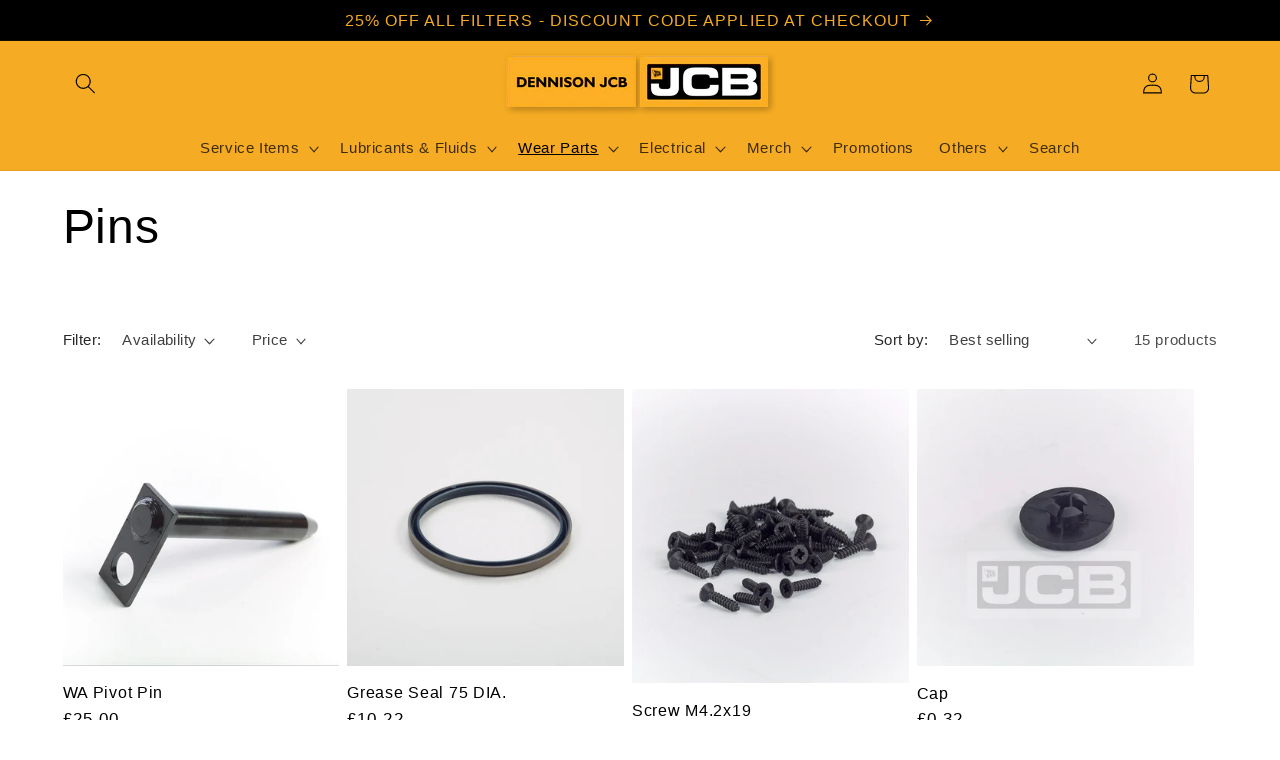

--- FILE ---
content_type: text/html; charset=utf-8
request_url: https://www.dennisonjcbpartstore.co.uk/collections/pins
body_size: 37099
content:















<!doctype html>
<html class="js" lang="en">
  <head>
    <meta charset="utf-8">
    <meta http-equiv="X-UA-Compatible" content="IE=edge">
    <meta name="viewport" content="width=device-width,initial-scale=1">
    <meta name="theme-color" content="">
    <link rel="canonical" href="https://www.dennisonjcbpartstore.co.uk/collections/pins">

    <!-- Google tag (gtag.js) -->

<script async src="https://www.googletagmanager.com/gtag/js?id=TAG_ID"></script>

<script>

 window.dataLayer = window.dataLayer || [];

 function gtag(){dataLayer.push(arguments);}

 gtag('js', new Date());

 gtag('config', 'TAG_ID');

</script><title>
      Pins
 &ndash; Dennison JCB Parts Store</title>

    

    

<meta property="og:site_name" content="Dennison JCB Parts Store">
<meta property="og:url" content="https://www.dennisonjcbpartstore.co.uk/collections/pins">
<meta property="og:title" content="Pins">
<meta property="og:type" content="website">
<meta property="og:description" content="Find genuine JCB parts and components at Dennison JCB. Shop a full range of authentic JCB parts online and have them delivered straight to your door quickly and reliably."><meta property="og:image" content="http://www.dennisonjcbpartstore.co.uk/cdn/shop/collections/Copy_of_DP_Icons_28.png?v=1729595279">
  <meta property="og:image:secure_url" content="https://www.dennisonjcbpartstore.co.uk/cdn/shop/collections/Copy_of_DP_Icons_28.png?v=1729595279">
  <meta property="og:image:width" content="500">
  <meta property="og:image:height" content="500"><meta name="twitter:card" content="summary_large_image">
<meta name="twitter:title" content="Pins">
<meta name="twitter:description" content="Find genuine JCB parts and components at Dennison JCB. Shop a full range of authentic JCB parts online and have them delivered straight to your door quickly and reliably.">


    <script src="//www.dennisonjcbpartstore.co.uk/cdn/shop/t/6/assets/constants.js?v=132983761750457495441729495422" defer="defer"></script>
    <script src="//www.dennisonjcbpartstore.co.uk/cdn/shop/t/6/assets/pubsub.js?v=158357773527763999511729495424" defer="defer"></script>
    <script src="//www.dennisonjcbpartstore.co.uk/cdn/shop/t/6/assets/global.js?v=152862011079830610291729495423" defer="defer"></script>
    <script src="//www.dennisonjcbpartstore.co.uk/cdn/shop/t/6/assets/details-disclosure.js?v=13653116266235556501729495422" defer="defer"></script>
    <script src="//www.dennisonjcbpartstore.co.uk/cdn/shop/t/6/assets/details-modal.js?v=25581673532751508451729495422" defer="defer"></script>
    <script src="//www.dennisonjcbpartstore.co.uk/cdn/shop/t/6/assets/search-form.js?v=133129549252120666541729495424" defer="defer"></script><script src="//www.dennisonjcbpartstore.co.uk/cdn/shop/t/6/assets/animations.js?v=88693664871331136111729495422" defer="defer"></script>
  <script>window.performance && window.performance.mark && window.performance.mark('shopify.content_for_header.start');</script><meta name="facebook-domain-verification" content="9neqrqokvloex5fu2hm9f6qhpdhnct">
<meta name="google-site-verification" content="LJIF7dNNVCprKM9ipZlI2eP-YAdMADKzMLw8mweGVp8">
<meta id="shopify-digital-wallet" name="shopify-digital-wallet" content="/61641294004/digital_wallets/dialog">
<meta name="shopify-checkout-api-token" content="4290b9f257c2d4c487a0e5966444a979">
<link rel="alternate" type="application/atom+xml" title="Feed" href="/collections/pins.atom" />
<link rel="alternate" type="application/json+oembed" href="https://www.dennisonjcbpartstore.co.uk/collections/pins.oembed">
<script async="async" src="/checkouts/internal/preloads.js?locale=en-GB"></script>
<link rel="preconnect" href="https://shop.app" crossorigin="anonymous">
<script async="async" src="https://shop.app/checkouts/internal/preloads.js?locale=en-GB&shop_id=61641294004" crossorigin="anonymous"></script>
<script id="apple-pay-shop-capabilities" type="application/json">{"shopId":61641294004,"countryCode":"GB","currencyCode":"GBP","merchantCapabilities":["supports3DS"],"merchantId":"gid:\/\/shopify\/Shop\/61641294004","merchantName":"Dennison JCB Parts Store","requiredBillingContactFields":["postalAddress","email"],"requiredShippingContactFields":["postalAddress","email"],"shippingType":"shipping","supportedNetworks":["visa","maestro","masterCard","amex","discover","elo"],"total":{"type":"pending","label":"Dennison JCB Parts Store","amount":"1.00"},"shopifyPaymentsEnabled":true,"supportsSubscriptions":true}</script>
<script id="shopify-features" type="application/json">{"accessToken":"4290b9f257c2d4c487a0e5966444a979","betas":["rich-media-storefront-analytics"],"domain":"www.dennisonjcbpartstore.co.uk","predictiveSearch":true,"shopId":61641294004,"locale":"en"}</script>
<script>var Shopify = Shopify || {};
Shopify.shop = "dennison-jcb-parts-store.myshopify.com";
Shopify.locale = "en";
Shopify.currency = {"active":"GBP","rate":"1.0"};
Shopify.country = "GB";
Shopify.theme = {"name":"Dawn","id":138567614644,"schema_name":"Dawn","schema_version":"15.2.0","theme_store_id":887,"role":"main"};
Shopify.theme.handle = "null";
Shopify.theme.style = {"id":null,"handle":null};
Shopify.cdnHost = "www.dennisonjcbpartstore.co.uk/cdn";
Shopify.routes = Shopify.routes || {};
Shopify.routes.root = "/";</script>
<script type="module">!function(o){(o.Shopify=o.Shopify||{}).modules=!0}(window);</script>
<script>!function(o){function n(){var o=[];function n(){o.push(Array.prototype.slice.apply(arguments))}return n.q=o,n}var t=o.Shopify=o.Shopify||{};t.loadFeatures=n(),t.autoloadFeatures=n()}(window);</script>
<script>
  window.ShopifyPay = window.ShopifyPay || {};
  window.ShopifyPay.apiHost = "shop.app\/pay";
  window.ShopifyPay.redirectState = null;
</script>
<script id="shop-js-analytics" type="application/json">{"pageType":"collection"}</script>
<script defer="defer" async type="module" src="//www.dennisonjcbpartstore.co.uk/cdn/shopifycloud/shop-js/modules/v2/client.init-shop-cart-sync_C5BV16lS.en.esm.js"></script>
<script defer="defer" async type="module" src="//www.dennisonjcbpartstore.co.uk/cdn/shopifycloud/shop-js/modules/v2/chunk.common_CygWptCX.esm.js"></script>
<script type="module">
  await import("//www.dennisonjcbpartstore.co.uk/cdn/shopifycloud/shop-js/modules/v2/client.init-shop-cart-sync_C5BV16lS.en.esm.js");
await import("//www.dennisonjcbpartstore.co.uk/cdn/shopifycloud/shop-js/modules/v2/chunk.common_CygWptCX.esm.js");

  window.Shopify.SignInWithShop?.initShopCartSync?.({"fedCMEnabled":true,"windoidEnabled":true});

</script>
<script>
  window.Shopify = window.Shopify || {};
  if (!window.Shopify.featureAssets) window.Shopify.featureAssets = {};
  window.Shopify.featureAssets['shop-js'] = {"shop-cart-sync":["modules/v2/client.shop-cart-sync_ZFArdW7E.en.esm.js","modules/v2/chunk.common_CygWptCX.esm.js"],"init-fed-cm":["modules/v2/client.init-fed-cm_CmiC4vf6.en.esm.js","modules/v2/chunk.common_CygWptCX.esm.js"],"shop-button":["modules/v2/client.shop-button_tlx5R9nI.en.esm.js","modules/v2/chunk.common_CygWptCX.esm.js"],"shop-cash-offers":["modules/v2/client.shop-cash-offers_DOA2yAJr.en.esm.js","modules/v2/chunk.common_CygWptCX.esm.js","modules/v2/chunk.modal_D71HUcav.esm.js"],"init-windoid":["modules/v2/client.init-windoid_sURxWdc1.en.esm.js","modules/v2/chunk.common_CygWptCX.esm.js"],"shop-toast-manager":["modules/v2/client.shop-toast-manager_ClPi3nE9.en.esm.js","modules/v2/chunk.common_CygWptCX.esm.js"],"init-shop-email-lookup-coordinator":["modules/v2/client.init-shop-email-lookup-coordinator_B8hsDcYM.en.esm.js","modules/v2/chunk.common_CygWptCX.esm.js"],"init-shop-cart-sync":["modules/v2/client.init-shop-cart-sync_C5BV16lS.en.esm.js","modules/v2/chunk.common_CygWptCX.esm.js"],"avatar":["modules/v2/client.avatar_BTnouDA3.en.esm.js"],"pay-button":["modules/v2/client.pay-button_FdsNuTd3.en.esm.js","modules/v2/chunk.common_CygWptCX.esm.js"],"init-customer-accounts":["modules/v2/client.init-customer-accounts_DxDtT_ad.en.esm.js","modules/v2/client.shop-login-button_C5VAVYt1.en.esm.js","modules/v2/chunk.common_CygWptCX.esm.js","modules/v2/chunk.modal_D71HUcav.esm.js"],"init-shop-for-new-customer-accounts":["modules/v2/client.init-shop-for-new-customer-accounts_ChsxoAhi.en.esm.js","modules/v2/client.shop-login-button_C5VAVYt1.en.esm.js","modules/v2/chunk.common_CygWptCX.esm.js","modules/v2/chunk.modal_D71HUcav.esm.js"],"shop-login-button":["modules/v2/client.shop-login-button_C5VAVYt1.en.esm.js","modules/v2/chunk.common_CygWptCX.esm.js","modules/v2/chunk.modal_D71HUcav.esm.js"],"init-customer-accounts-sign-up":["modules/v2/client.init-customer-accounts-sign-up_CPSyQ0Tj.en.esm.js","modules/v2/client.shop-login-button_C5VAVYt1.en.esm.js","modules/v2/chunk.common_CygWptCX.esm.js","modules/v2/chunk.modal_D71HUcav.esm.js"],"shop-follow-button":["modules/v2/client.shop-follow-button_Cva4Ekp9.en.esm.js","modules/v2/chunk.common_CygWptCX.esm.js","modules/v2/chunk.modal_D71HUcav.esm.js"],"checkout-modal":["modules/v2/client.checkout-modal_BPM8l0SH.en.esm.js","modules/v2/chunk.common_CygWptCX.esm.js","modules/v2/chunk.modal_D71HUcav.esm.js"],"lead-capture":["modules/v2/client.lead-capture_Bi8yE_yS.en.esm.js","modules/v2/chunk.common_CygWptCX.esm.js","modules/v2/chunk.modal_D71HUcav.esm.js"],"shop-login":["modules/v2/client.shop-login_D6lNrXab.en.esm.js","modules/v2/chunk.common_CygWptCX.esm.js","modules/v2/chunk.modal_D71HUcav.esm.js"],"payment-terms":["modules/v2/client.payment-terms_CZxnsJam.en.esm.js","modules/v2/chunk.common_CygWptCX.esm.js","modules/v2/chunk.modal_D71HUcav.esm.js"]};
</script>
<script>(function() {
  var isLoaded = false;
  function asyncLoad() {
    if (isLoaded) return;
    isLoaded = true;
    var urls = ["https:\/\/cdn.hextom.com\/js\/quickannouncementbar.js?shop=dennison-jcb-parts-store.myshopify.com","https:\/\/na.shgcdn3.com\/pixel-collector.js?shop=dennison-jcb-parts-store.myshopify.com"];
    for (var i = 0; i < urls.length; i++) {
      var s = document.createElement('script');
      s.type = 'text/javascript';
      s.async = true;
      s.src = urls[i];
      var x = document.getElementsByTagName('script')[0];
      x.parentNode.insertBefore(s, x);
    }
  };
  if(window.attachEvent) {
    window.attachEvent('onload', asyncLoad);
  } else {
    window.addEventListener('load', asyncLoad, false);
  }
})();</script>
<script id="__st">var __st={"a":61641294004,"offset":0,"reqid":"f169d115-86e7-4f40-86db-08f625bceeec-1768805624","pageurl":"www.dennisonjcbpartstore.co.uk\/collections\/pins","u":"250765f23eed","p":"collection","rtyp":"collection","rid":289165115572};</script>
<script>window.ShopifyPaypalV4VisibilityTracking = true;</script>
<script id="captcha-bootstrap">!function(){'use strict';const t='contact',e='account',n='new_comment',o=[[t,t],['blogs',n],['comments',n],[t,'customer']],c=[[e,'customer_login'],[e,'guest_login'],[e,'recover_customer_password'],[e,'create_customer']],r=t=>t.map((([t,e])=>`form[action*='/${t}']:not([data-nocaptcha='true']) input[name='form_type'][value='${e}']`)).join(','),a=t=>()=>t?[...document.querySelectorAll(t)].map((t=>t.form)):[];function s(){const t=[...o],e=r(t);return a(e)}const i='password',u='form_key',d=['recaptcha-v3-token','g-recaptcha-response','h-captcha-response',i],f=()=>{try{return window.sessionStorage}catch{return}},m='__shopify_v',_=t=>t.elements[u];function p(t,e,n=!1){try{const o=window.sessionStorage,c=JSON.parse(o.getItem(e)),{data:r}=function(t){const{data:e,action:n}=t;return t[m]||n?{data:e,action:n}:{data:t,action:n}}(c);for(const[e,n]of Object.entries(r))t.elements[e]&&(t.elements[e].value=n);n&&o.removeItem(e)}catch(o){console.error('form repopulation failed',{error:o})}}const l='form_type',E='cptcha';function T(t){t.dataset[E]=!0}const w=window,h=w.document,L='Shopify',v='ce_forms',y='captcha';let A=!1;((t,e)=>{const n=(g='f06e6c50-85a8-45c8-87d0-21a2b65856fe',I='https://cdn.shopify.com/shopifycloud/storefront-forms-hcaptcha/ce_storefront_forms_captcha_hcaptcha.v1.5.2.iife.js',D={infoText:'Protected by hCaptcha',privacyText:'Privacy',termsText:'Terms'},(t,e,n)=>{const o=w[L][v],c=o.bindForm;if(c)return c(t,g,e,D).then(n);var r;o.q.push([[t,g,e,D],n]),r=I,A||(h.body.append(Object.assign(h.createElement('script'),{id:'captcha-provider',async:!0,src:r})),A=!0)});var g,I,D;w[L]=w[L]||{},w[L][v]=w[L][v]||{},w[L][v].q=[],w[L][y]=w[L][y]||{},w[L][y].protect=function(t,e){n(t,void 0,e),T(t)},Object.freeze(w[L][y]),function(t,e,n,w,h,L){const[v,y,A,g]=function(t,e,n){const i=e?o:[],u=t?c:[],d=[...i,...u],f=r(d),m=r(i),_=r(d.filter((([t,e])=>n.includes(e))));return[a(f),a(m),a(_),s()]}(w,h,L),I=t=>{const e=t.target;return e instanceof HTMLFormElement?e:e&&e.form},D=t=>v().includes(t);t.addEventListener('submit',(t=>{const e=I(t);if(!e)return;const n=D(e)&&!e.dataset.hcaptchaBound&&!e.dataset.recaptchaBound,o=_(e),c=g().includes(e)&&(!o||!o.value);(n||c)&&t.preventDefault(),c&&!n&&(function(t){try{if(!f())return;!function(t){const e=f();if(!e)return;const n=_(t);if(!n)return;const o=n.value;o&&e.removeItem(o)}(t);const e=Array.from(Array(32),(()=>Math.random().toString(36)[2])).join('');!function(t,e){_(t)||t.append(Object.assign(document.createElement('input'),{type:'hidden',name:u})),t.elements[u].value=e}(t,e),function(t,e){const n=f();if(!n)return;const o=[...t.querySelectorAll(`input[type='${i}']`)].map((({name:t})=>t)),c=[...d,...o],r={};for(const[a,s]of new FormData(t).entries())c.includes(a)||(r[a]=s);n.setItem(e,JSON.stringify({[m]:1,action:t.action,data:r}))}(t,e)}catch(e){console.error('failed to persist form',e)}}(e),e.submit())}));const S=(t,e)=>{t&&!t.dataset[E]&&(n(t,e.some((e=>e===t))),T(t))};for(const o of['focusin','change'])t.addEventListener(o,(t=>{const e=I(t);D(e)&&S(e,y())}));const B=e.get('form_key'),M=e.get(l),P=B&&M;t.addEventListener('DOMContentLoaded',(()=>{const t=y();if(P)for(const e of t)e.elements[l].value===M&&p(e,B);[...new Set([...A(),...v().filter((t=>'true'===t.dataset.shopifyCaptcha))])].forEach((e=>S(e,t)))}))}(h,new URLSearchParams(w.location.search),n,t,e,['guest_login'])})(!0,!0)}();</script>
<script integrity="sha256-4kQ18oKyAcykRKYeNunJcIwy7WH5gtpwJnB7kiuLZ1E=" data-source-attribution="shopify.loadfeatures" defer="defer" src="//www.dennisonjcbpartstore.co.uk/cdn/shopifycloud/storefront/assets/storefront/load_feature-a0a9edcb.js" crossorigin="anonymous"></script>
<script crossorigin="anonymous" defer="defer" src="//www.dennisonjcbpartstore.co.uk/cdn/shopifycloud/storefront/assets/shopify_pay/storefront-65b4c6d7.js?v=20250812"></script>
<script data-source-attribution="shopify.dynamic_checkout.dynamic.init">var Shopify=Shopify||{};Shopify.PaymentButton=Shopify.PaymentButton||{isStorefrontPortableWallets:!0,init:function(){window.Shopify.PaymentButton.init=function(){};var t=document.createElement("script");t.src="https://www.dennisonjcbpartstore.co.uk/cdn/shopifycloud/portable-wallets/latest/portable-wallets.en.js",t.type="module",document.head.appendChild(t)}};
</script>
<script data-source-attribution="shopify.dynamic_checkout.buyer_consent">
  function portableWalletsHideBuyerConsent(e){var t=document.getElementById("shopify-buyer-consent"),n=document.getElementById("shopify-subscription-policy-button");t&&n&&(t.classList.add("hidden"),t.setAttribute("aria-hidden","true"),n.removeEventListener("click",e))}function portableWalletsShowBuyerConsent(e){var t=document.getElementById("shopify-buyer-consent"),n=document.getElementById("shopify-subscription-policy-button");t&&n&&(t.classList.remove("hidden"),t.removeAttribute("aria-hidden"),n.addEventListener("click",e))}window.Shopify?.PaymentButton&&(window.Shopify.PaymentButton.hideBuyerConsent=portableWalletsHideBuyerConsent,window.Shopify.PaymentButton.showBuyerConsent=portableWalletsShowBuyerConsent);
</script>
<script data-source-attribution="shopify.dynamic_checkout.cart.bootstrap">document.addEventListener("DOMContentLoaded",(function(){function t(){return document.querySelector("shopify-accelerated-checkout-cart, shopify-accelerated-checkout")}if(t())Shopify.PaymentButton.init();else{new MutationObserver((function(e,n){t()&&(Shopify.PaymentButton.init(),n.disconnect())})).observe(document.body,{childList:!0,subtree:!0})}}));
</script>
<link id="shopify-accelerated-checkout-styles" rel="stylesheet" media="screen" href="https://www.dennisonjcbpartstore.co.uk/cdn/shopifycloud/portable-wallets/latest/accelerated-checkout-backwards-compat.css" crossorigin="anonymous">
<style id="shopify-accelerated-checkout-cart">
        #shopify-buyer-consent {
  margin-top: 1em;
  display: inline-block;
  width: 100%;
}

#shopify-buyer-consent.hidden {
  display: none;
}

#shopify-subscription-policy-button {
  background: none;
  border: none;
  padding: 0;
  text-decoration: underline;
  font-size: inherit;
  cursor: pointer;
}

#shopify-subscription-policy-button::before {
  box-shadow: none;
}

      </style>
<script id="sections-script" data-sections="header" defer="defer" src="//www.dennisonjcbpartstore.co.uk/cdn/shop/t/6/compiled_assets/scripts.js?v=7222"></script>
<script>window.performance && window.performance.mark && window.performance.mark('shopify.content_for_header.end');</script>
  





  <script type="text/javascript">
    
      window.__shgMoneyFormat = window.__shgMoneyFormat || {"GBP":{"currency":"GBP","currency_symbol":"£","currency_symbol_location":"left","decimal_places":2,"decimal_separator":".","thousands_separator":","}};
    
    window.__shgCurrentCurrencyCode = window.__shgCurrentCurrencyCode || {
      currency: "GBP",
      currency_symbol: "£",
      decimal_separator: ".",
      thousands_separator: ",",
      decimal_places: 2,
      currency_symbol_location: "left"
    };
  </script>





    <style data-shopify>
      
      
      
      
      

      
        :root,
        .color-scheme-1 {
          --color-background: 255,255,255;
        
          --gradient-background: #ffffff;
        

        

        --color-foreground: 0,0,0;
        --color-background-contrast: 191,191,191;
        --color-shadow: 18,18,18;
        --color-button: 245,171,35;
        --color-button-text: 0,0,0;
        --color-secondary-button: 255,255,255;
        --color-secondary-button-text: 245,171,35;
        --color-link: 245,171,35;
        --color-badge-foreground: 0,0,0;
        --color-badge-background: 255,255,255;
        --color-badge-border: 0,0,0;
        --payment-terms-background-color: rgb(255 255 255);
      }
      
        
        .color-scheme-2 {
          --color-background: 243,243,243;
        
          --gradient-background: #f3f3f3;
        

        

        --color-foreground: 18,18,18;
        --color-background-contrast: 179,179,179;
        --color-shadow: 18,18,18;
        --color-button: 18,18,18;
        --color-button-text: 243,243,243;
        --color-secondary-button: 243,243,243;
        --color-secondary-button-text: 18,18,18;
        --color-link: 18,18,18;
        --color-badge-foreground: 18,18,18;
        --color-badge-background: 243,243,243;
        --color-badge-border: 18,18,18;
        --payment-terms-background-color: rgb(243 243 243);
      }
      
        
        .color-scheme-3 {
          --color-background: 36,40,51;
        
          --gradient-background: #242833;
        

        

        --color-foreground: 255,255,255;
        --color-background-contrast: 47,52,66;
        --color-shadow: 18,18,18;
        --color-button: 255,255,255;
        --color-button-text: 0,0,0;
        --color-secondary-button: 36,40,51;
        --color-secondary-button-text: 255,255,255;
        --color-link: 255,255,255;
        --color-badge-foreground: 255,255,255;
        --color-badge-background: 36,40,51;
        --color-badge-border: 255,255,255;
        --payment-terms-background-color: rgb(36 40 51);
      }
      
        
        .color-scheme-4 {
          --color-background: 18,18,18;
        
          --gradient-background: #121212;
        

        

        --color-foreground: 255,255,255;
        --color-background-contrast: 146,146,146;
        --color-shadow: 18,18,18;
        --color-button: 255,255,255;
        --color-button-text: 18,18,18;
        --color-secondary-button: 18,18,18;
        --color-secondary-button-text: 255,255,255;
        --color-link: 255,255,255;
        --color-badge-foreground: 255,255,255;
        --color-badge-background: 18,18,18;
        --color-badge-border: 255,255,255;
        --payment-terms-background-color: rgb(18 18 18);
      }
      
        
        .color-scheme-5 {
          --color-background: 51,79,180;
        
          --gradient-background: #334fb4;
        

        

        --color-foreground: 255,255,255;
        --color-background-contrast: 23,35,81;
        --color-shadow: 18,18,18;
        --color-button: 255,255,255;
        --color-button-text: 51,79,180;
        --color-secondary-button: 51,79,180;
        --color-secondary-button-text: 255,255,255;
        --color-link: 255,255,255;
        --color-badge-foreground: 255,255,255;
        --color-badge-background: 51,79,180;
        --color-badge-border: 255,255,255;
        --payment-terms-background-color: rgb(51 79 180);
      }
      
        
        .color-scheme-0c2e249d-aa5f-4e2e-aeaa-622433437b4d {
          --color-background: 245,171,35;
        
          --gradient-background: #f5ab23;
        

        

        --color-foreground: 0,0,0;
        --color-background-contrast: 146,97,7;
        --color-shadow: 18,18,18;
        --color-button: 18,18,18;
        --color-button-text: 255,255,255;
        --color-secondary-button: 245,171,35;
        --color-secondary-button-text: 18,18,18;
        --color-link: 18,18,18;
        --color-badge-foreground: 0,0,0;
        --color-badge-background: 245,171,35;
        --color-badge-border: 0,0,0;
        --payment-terms-background-color: rgb(245 171 35);
      }
      
        
        .color-scheme-f9820104-9a2d-4067-8a58-1e9b2b66252b {
          --color-background: 0,0,0;
        
          --gradient-background: #000000;
        

        

        --color-foreground: 245,171,35;
        --color-background-contrast: 128,128,128;
        --color-shadow: 18,18,18;
        --color-button: 18,18,18;
        --color-button-text: 255,255,255;
        --color-secondary-button: 0,0,0;
        --color-secondary-button-text: 18,18,18;
        --color-link: 18,18,18;
        --color-badge-foreground: 245,171,35;
        --color-badge-background: 0,0,0;
        --color-badge-border: 245,171,35;
        --payment-terms-background-color: rgb(0 0 0);
      }
      

      body, .color-scheme-1, .color-scheme-2, .color-scheme-3, .color-scheme-4, .color-scheme-5, .color-scheme-0c2e249d-aa5f-4e2e-aeaa-622433437b4d, .color-scheme-f9820104-9a2d-4067-8a58-1e9b2b66252b {
        color: rgba(var(--color-foreground), 0.75);
        background-color: rgb(var(--color-background));
      }

      :root {
        --font-body-family: Helvetica, Arial, sans-serif;
        --font-body-style: normal;
        --font-body-weight: 400;
        --font-body-weight-bold: 700;

        --font-heading-family: Helvetica, Arial, sans-serif;
        --font-heading-style: normal;
        --font-heading-weight: 400;

        --font-body-scale: 1.05;
        --font-heading-scale: 1.1428571428571428;

        --media-padding: px;
        --media-border-opacity: 0.05;
        --media-border-width: 1px;
        --media-radius: 0px;
        --media-shadow-opacity: 0.0;
        --media-shadow-horizontal-offset: 0px;
        --media-shadow-vertical-offset: 4px;
        --media-shadow-blur-radius: 5px;
        --media-shadow-visible: 0;

        --page-width: 120rem;
        --page-width-margin: 0rem;

        --product-card-image-padding: 0.0rem;
        --product-card-corner-radius: 0.0rem;
        --product-card-text-alignment: left;
        --product-card-border-width: 0.0rem;
        --product-card-border-opacity: 0.1;
        --product-card-shadow-opacity: 0.0;
        --product-card-shadow-visible: 0;
        --product-card-shadow-horizontal-offset: 0.0rem;
        --product-card-shadow-vertical-offset: 0.4rem;
        --product-card-shadow-blur-radius: 0.5rem;

        --collection-card-image-padding: 0.0rem;
        --collection-card-corner-radius: 0.0rem;
        --collection-card-text-alignment: left;
        --collection-card-border-width: 0.0rem;
        --collection-card-border-opacity: 0.1;
        --collection-card-shadow-opacity: 0.0;
        --collection-card-shadow-visible: 0;
        --collection-card-shadow-horizontal-offset: 0.0rem;
        --collection-card-shadow-vertical-offset: 0.4rem;
        --collection-card-shadow-blur-radius: 0.5rem;

        --blog-card-image-padding: 0.0rem;
        --blog-card-corner-radius: 0.0rem;
        --blog-card-text-alignment: left;
        --blog-card-border-width: 0.0rem;
        --blog-card-border-opacity: 0.1;
        --blog-card-shadow-opacity: 0.0;
        --blog-card-shadow-visible: 0;
        --blog-card-shadow-horizontal-offset: 0.0rem;
        --blog-card-shadow-vertical-offset: 0.4rem;
        --blog-card-shadow-blur-radius: 0.5rem;

        --badge-corner-radius: 4.0rem;

        --popup-border-width: 1px;
        --popup-border-opacity: 0.1;
        --popup-corner-radius: 0px;
        --popup-shadow-opacity: 0.05;
        --popup-shadow-horizontal-offset: 0px;
        --popup-shadow-vertical-offset: 4px;
        --popup-shadow-blur-radius: 5px;

        --drawer-border-width: 1px;
        --drawer-border-opacity: 0.1;
        --drawer-shadow-opacity: 0.0;
        --drawer-shadow-horizontal-offset: 0px;
        --drawer-shadow-vertical-offset: 4px;
        --drawer-shadow-blur-radius: 5px;

        --spacing-sections-desktop: 0px;
        --spacing-sections-mobile: 0px;

        --grid-desktop-vertical-spacing: 8px;
        --grid-desktop-horizontal-spacing: 8px;
        --grid-mobile-vertical-spacing: 4px;
        --grid-mobile-horizontal-spacing: 4px;

        --text-boxes-border-opacity: 0.1;
        --text-boxes-border-width: 0px;
        --text-boxes-radius: 0px;
        --text-boxes-shadow-opacity: 0.0;
        --text-boxes-shadow-visible: 0;
        --text-boxes-shadow-horizontal-offset: 0px;
        --text-boxes-shadow-vertical-offset: 4px;
        --text-boxes-shadow-blur-radius: 5px;

        --buttons-radius: 28px;
        --buttons-radius-outset: 28px;
        --buttons-border-width: 0px;
        --buttons-border-opacity: 1.0;
        --buttons-shadow-opacity: 0.0;
        --buttons-shadow-visible: 0;
        --buttons-shadow-horizontal-offset: 0px;
        --buttons-shadow-vertical-offset: 4px;
        --buttons-shadow-blur-radius: 5px;
        --buttons-border-offset: 0.3px;

        --inputs-radius: 0px;
        --inputs-border-width: 1px;
        --inputs-border-opacity: 0.55;
        --inputs-shadow-opacity: 0.0;
        --inputs-shadow-horizontal-offset: 0px;
        --inputs-margin-offset: 0px;
        --inputs-shadow-vertical-offset: 4px;
        --inputs-shadow-blur-radius: 5px;
        --inputs-radius-outset: 0px;

        --variant-pills-radius: 40px;
        --variant-pills-border-width: 1px;
        --variant-pills-border-opacity: 0.55;
        --variant-pills-shadow-opacity: 0.0;
        --variant-pills-shadow-horizontal-offset: 0px;
        --variant-pills-shadow-vertical-offset: 4px;
        --variant-pills-shadow-blur-radius: 5px;
      }

      *,
      *::before,
      *::after {
        box-sizing: inherit;
      }

      html {
        box-sizing: border-box;
        font-size: calc(var(--font-body-scale) * 62.5%);
        height: 100%;
      }

      body {
        display: grid;
        grid-template-rows: auto auto 1fr auto;
        grid-template-columns: 100%;
        min-height: 100%;
        margin: 0;
        font-size: 1.5rem;
        letter-spacing: 0.06rem;
        line-height: calc(1 + 0.8 / var(--font-body-scale));
        font-family: var(--font-body-family);
        font-style: var(--font-body-style);
        font-weight: var(--font-body-weight);
      }

      @media screen and (min-width: 750px) {
        body {
          font-size: 1.6rem;
        }
      }
    </style>

    <link href="//www.dennisonjcbpartstore.co.uk/cdn/shop/t/6/assets/base.css?v=159841507637079171801729495422" rel="stylesheet" type="text/css" media="all" />
    <link rel="stylesheet" href="//www.dennisonjcbpartstore.co.uk/cdn/shop/t/6/assets/component-cart-items.css?v=123238115697927560811729495422" media="print" onload="this.media='all'"><link href="//www.dennisonjcbpartstore.co.uk/cdn/shop/t/6/assets/component-localization-form.css?v=170315343355214948141729495422" rel="stylesheet" type="text/css" media="all" />
      <script src="//www.dennisonjcbpartstore.co.uk/cdn/shop/t/6/assets/localization-form.js?v=144176611646395275351729495424" defer="defer"></script><link
        rel="stylesheet"
        href="//www.dennisonjcbpartstore.co.uk/cdn/shop/t/6/assets/component-predictive-search.css?v=118923337488134913561729495422"
        media="print"
        onload="this.media='all'"
      ><script>
      if (Shopify.designMode) {
        document.documentElement.classList.add('shopify-design-mode');
      }
    </script>
  
  

<script type="text/javascript">
  
    window.SHG_CUSTOMER = null;
  
</script>










<link href="https://monorail-edge.shopifysvc.com" rel="dns-prefetch">
<script>(function(){if ("sendBeacon" in navigator && "performance" in window) {try {var session_token_from_headers = performance.getEntriesByType('navigation')[0].serverTiming.find(x => x.name == '_s').description;} catch {var session_token_from_headers = undefined;}var session_cookie_matches = document.cookie.match(/_shopify_s=([^;]*)/);var session_token_from_cookie = session_cookie_matches && session_cookie_matches.length === 2 ? session_cookie_matches[1] : "";var session_token = session_token_from_headers || session_token_from_cookie || "";function handle_abandonment_event(e) {var entries = performance.getEntries().filter(function(entry) {return /monorail-edge.shopifysvc.com/.test(entry.name);});if (!window.abandonment_tracked && entries.length === 0) {window.abandonment_tracked = true;var currentMs = Date.now();var navigation_start = performance.timing.navigationStart;var payload = {shop_id: 61641294004,url: window.location.href,navigation_start,duration: currentMs - navigation_start,session_token,page_type: "collection"};window.navigator.sendBeacon("https://monorail-edge.shopifysvc.com/v1/produce", JSON.stringify({schema_id: "online_store_buyer_site_abandonment/1.1",payload: payload,metadata: {event_created_at_ms: currentMs,event_sent_at_ms: currentMs}}));}}window.addEventListener('pagehide', handle_abandonment_event);}}());</script>
<script id="web-pixels-manager-setup">(function e(e,d,r,n,o){if(void 0===o&&(o={}),!Boolean(null===(a=null===(i=window.Shopify)||void 0===i?void 0:i.analytics)||void 0===a?void 0:a.replayQueue)){var i,a;window.Shopify=window.Shopify||{};var t=window.Shopify;t.analytics=t.analytics||{};var s=t.analytics;s.replayQueue=[],s.publish=function(e,d,r){return s.replayQueue.push([e,d,r]),!0};try{self.performance.mark("wpm:start")}catch(e){}var l=function(){var e={modern:/Edge?\/(1{2}[4-9]|1[2-9]\d|[2-9]\d{2}|\d{4,})\.\d+(\.\d+|)|Firefox\/(1{2}[4-9]|1[2-9]\d|[2-9]\d{2}|\d{4,})\.\d+(\.\d+|)|Chrom(ium|e)\/(9{2}|\d{3,})\.\d+(\.\d+|)|(Maci|X1{2}).+ Version\/(15\.\d+|(1[6-9]|[2-9]\d|\d{3,})\.\d+)([,.]\d+|)( \(\w+\)|)( Mobile\/\w+|) Safari\/|Chrome.+OPR\/(9{2}|\d{3,})\.\d+\.\d+|(CPU[ +]OS|iPhone[ +]OS|CPU[ +]iPhone|CPU IPhone OS|CPU iPad OS)[ +]+(15[._]\d+|(1[6-9]|[2-9]\d|\d{3,})[._]\d+)([._]\d+|)|Android:?[ /-](13[3-9]|1[4-9]\d|[2-9]\d{2}|\d{4,})(\.\d+|)(\.\d+|)|Android.+Firefox\/(13[5-9]|1[4-9]\d|[2-9]\d{2}|\d{4,})\.\d+(\.\d+|)|Android.+Chrom(ium|e)\/(13[3-9]|1[4-9]\d|[2-9]\d{2}|\d{4,})\.\d+(\.\d+|)|SamsungBrowser\/([2-9]\d|\d{3,})\.\d+/,legacy:/Edge?\/(1[6-9]|[2-9]\d|\d{3,})\.\d+(\.\d+|)|Firefox\/(5[4-9]|[6-9]\d|\d{3,})\.\d+(\.\d+|)|Chrom(ium|e)\/(5[1-9]|[6-9]\d|\d{3,})\.\d+(\.\d+|)([\d.]+$|.*Safari\/(?![\d.]+ Edge\/[\d.]+$))|(Maci|X1{2}).+ Version\/(10\.\d+|(1[1-9]|[2-9]\d|\d{3,})\.\d+)([,.]\d+|)( \(\w+\)|)( Mobile\/\w+|) Safari\/|Chrome.+OPR\/(3[89]|[4-9]\d|\d{3,})\.\d+\.\d+|(CPU[ +]OS|iPhone[ +]OS|CPU[ +]iPhone|CPU IPhone OS|CPU iPad OS)[ +]+(10[._]\d+|(1[1-9]|[2-9]\d|\d{3,})[._]\d+)([._]\d+|)|Android:?[ /-](13[3-9]|1[4-9]\d|[2-9]\d{2}|\d{4,})(\.\d+|)(\.\d+|)|Mobile Safari.+OPR\/([89]\d|\d{3,})\.\d+\.\d+|Android.+Firefox\/(13[5-9]|1[4-9]\d|[2-9]\d{2}|\d{4,})\.\d+(\.\d+|)|Android.+Chrom(ium|e)\/(13[3-9]|1[4-9]\d|[2-9]\d{2}|\d{4,})\.\d+(\.\d+|)|Android.+(UC? ?Browser|UCWEB|U3)[ /]?(15\.([5-9]|\d{2,})|(1[6-9]|[2-9]\d|\d{3,})\.\d+)\.\d+|SamsungBrowser\/(5\.\d+|([6-9]|\d{2,})\.\d+)|Android.+MQ{2}Browser\/(14(\.(9|\d{2,})|)|(1[5-9]|[2-9]\d|\d{3,})(\.\d+|))(\.\d+|)|K[Aa][Ii]OS\/(3\.\d+|([4-9]|\d{2,})\.\d+)(\.\d+|)/},d=e.modern,r=e.legacy,n=navigator.userAgent;return n.match(d)?"modern":n.match(r)?"legacy":"unknown"}(),u="modern"===l?"modern":"legacy",c=(null!=n?n:{modern:"",legacy:""})[u],f=function(e){return[e.baseUrl,"/wpm","/b",e.hashVersion,"modern"===e.buildTarget?"m":"l",".js"].join("")}({baseUrl:d,hashVersion:r,buildTarget:u}),m=function(e){var d=e.version,r=e.bundleTarget,n=e.surface,o=e.pageUrl,i=e.monorailEndpoint;return{emit:function(e){var a=e.status,t=e.errorMsg,s=(new Date).getTime(),l=JSON.stringify({metadata:{event_sent_at_ms:s},events:[{schema_id:"web_pixels_manager_load/3.1",payload:{version:d,bundle_target:r,page_url:o,status:a,surface:n,error_msg:t},metadata:{event_created_at_ms:s}}]});if(!i)return console&&console.warn&&console.warn("[Web Pixels Manager] No Monorail endpoint provided, skipping logging."),!1;try{return self.navigator.sendBeacon.bind(self.navigator)(i,l)}catch(e){}var u=new XMLHttpRequest;try{return u.open("POST",i,!0),u.setRequestHeader("Content-Type","text/plain"),u.send(l),!0}catch(e){return console&&console.warn&&console.warn("[Web Pixels Manager] Got an unhandled error while logging to Monorail."),!1}}}}({version:r,bundleTarget:l,surface:e.surface,pageUrl:self.location.href,monorailEndpoint:e.monorailEndpoint});try{o.browserTarget=l,function(e){var d=e.src,r=e.async,n=void 0===r||r,o=e.onload,i=e.onerror,a=e.sri,t=e.scriptDataAttributes,s=void 0===t?{}:t,l=document.createElement("script"),u=document.querySelector("head"),c=document.querySelector("body");if(l.async=n,l.src=d,a&&(l.integrity=a,l.crossOrigin="anonymous"),s)for(var f in s)if(Object.prototype.hasOwnProperty.call(s,f))try{l.dataset[f]=s[f]}catch(e){}if(o&&l.addEventListener("load",o),i&&l.addEventListener("error",i),u)u.appendChild(l);else{if(!c)throw new Error("Did not find a head or body element to append the script");c.appendChild(l)}}({src:f,async:!0,onload:function(){if(!function(){var e,d;return Boolean(null===(d=null===(e=window.Shopify)||void 0===e?void 0:e.analytics)||void 0===d?void 0:d.initialized)}()){var d=window.webPixelsManager.init(e)||void 0;if(d){var r=window.Shopify.analytics;r.replayQueue.forEach((function(e){var r=e[0],n=e[1],o=e[2];d.publishCustomEvent(r,n,o)})),r.replayQueue=[],r.publish=d.publishCustomEvent,r.visitor=d.visitor,r.initialized=!0}}},onerror:function(){return m.emit({status:"failed",errorMsg:"".concat(f," has failed to load")})},sri:function(e){var d=/^sha384-[A-Za-z0-9+/=]+$/;return"string"==typeof e&&d.test(e)}(c)?c:"",scriptDataAttributes:o}),m.emit({status:"loading"})}catch(e){m.emit({status:"failed",errorMsg:(null==e?void 0:e.message)||"Unknown error"})}}})({shopId: 61641294004,storefrontBaseUrl: "https://www.dennisonjcbpartstore.co.uk",extensionsBaseUrl: "https://extensions.shopifycdn.com/cdn/shopifycloud/web-pixels-manager",monorailEndpoint: "https://monorail-edge.shopifysvc.com/unstable/produce_batch",surface: "storefront-renderer",enabledBetaFlags: ["2dca8a86"],webPixelsConfigList: [{"id":"630751412","configuration":"{\"site_id\":\"9b7cdbea-fa20-478d-8c0f-d1fb7c2a40c0\",\"analytics_endpoint\":\"https:\\\/\\\/na.shgcdn3.com\"}","eventPayloadVersion":"v1","runtimeContext":"STRICT","scriptVersion":"695709fc3f146fa50a25299517a954f2","type":"APP","apiClientId":1158168,"privacyPurposes":["ANALYTICS","MARKETING","SALE_OF_DATA"],"dataSharingAdjustments":{"protectedCustomerApprovalScopes":["read_customer_personal_data"]}},{"id":"594837684","configuration":"{\"pixelCode\":\"CVHC37JC77UDHN8J4UDG\"}","eventPayloadVersion":"v1","runtimeContext":"STRICT","scriptVersion":"22e92c2ad45662f435e4801458fb78cc","type":"APP","apiClientId":4383523,"privacyPurposes":["ANALYTICS","MARKETING","SALE_OF_DATA"],"dataSharingAdjustments":{"protectedCustomerApprovalScopes":["read_customer_address","read_customer_email","read_customer_name","read_customer_personal_data","read_customer_phone"]}},{"id":"511443124","configuration":"{\"config\":\"{\\\"pixel_id\\\":\\\"G-85GWR1QBN5\\\",\\\"target_country\\\":\\\"GB\\\",\\\"gtag_events\\\":[{\\\"type\\\":\\\"begin_checkout\\\",\\\"action_label\\\":\\\"G-85GWR1QBN5\\\"},{\\\"type\\\":\\\"search\\\",\\\"action_label\\\":\\\"G-85GWR1QBN5\\\"},{\\\"type\\\":\\\"view_item\\\",\\\"action_label\\\":[\\\"G-85GWR1QBN5\\\",\\\"MC-71L5QRX5RR\\\"]},{\\\"type\\\":\\\"purchase\\\",\\\"action_label\\\":[\\\"G-85GWR1QBN5\\\",\\\"MC-71L5QRX5RR\\\"]},{\\\"type\\\":\\\"page_view\\\",\\\"action_label\\\":[\\\"G-85GWR1QBN5\\\",\\\"MC-71L5QRX5RR\\\"]},{\\\"type\\\":\\\"add_payment_info\\\",\\\"action_label\\\":\\\"G-85GWR1QBN5\\\"},{\\\"type\\\":\\\"add_to_cart\\\",\\\"action_label\\\":\\\"G-85GWR1QBN5\\\"}],\\\"enable_monitoring_mode\\\":false}\"}","eventPayloadVersion":"v1","runtimeContext":"OPEN","scriptVersion":"b2a88bafab3e21179ed38636efcd8a93","type":"APP","apiClientId":1780363,"privacyPurposes":[],"dataSharingAdjustments":{"protectedCustomerApprovalScopes":["read_customer_address","read_customer_email","read_customer_name","read_customer_personal_data","read_customer_phone"]}},{"id":"195297460","configuration":"{\"pixel_id\":\"1205757826648696\",\"pixel_type\":\"facebook_pixel\",\"metaapp_system_user_token\":\"-\"}","eventPayloadVersion":"v1","runtimeContext":"OPEN","scriptVersion":"ca16bc87fe92b6042fbaa3acc2fbdaa6","type":"APP","apiClientId":2329312,"privacyPurposes":["ANALYTICS","MARKETING","SALE_OF_DATA"],"dataSharingAdjustments":{"protectedCustomerApprovalScopes":["read_customer_address","read_customer_email","read_customer_name","read_customer_personal_data","read_customer_phone"]}},{"id":"shopify-app-pixel","configuration":"{}","eventPayloadVersion":"v1","runtimeContext":"STRICT","scriptVersion":"0450","apiClientId":"shopify-pixel","type":"APP","privacyPurposes":["ANALYTICS","MARKETING"]},{"id":"shopify-custom-pixel","eventPayloadVersion":"v1","runtimeContext":"LAX","scriptVersion":"0450","apiClientId":"shopify-pixel","type":"CUSTOM","privacyPurposes":["ANALYTICS","MARKETING"]}],isMerchantRequest: false,initData: {"shop":{"name":"Dennison JCB Parts Store","paymentSettings":{"currencyCode":"GBP"},"myshopifyDomain":"dennison-jcb-parts-store.myshopify.com","countryCode":"GB","storefrontUrl":"https:\/\/www.dennisonjcbpartstore.co.uk"},"customer":null,"cart":null,"checkout":null,"productVariants":[],"purchasingCompany":null},},"https://www.dennisonjcbpartstore.co.uk/cdn","fcfee988w5aeb613cpc8e4bc33m6693e112",{"modern":"","legacy":""},{"shopId":"61641294004","storefrontBaseUrl":"https:\/\/www.dennisonjcbpartstore.co.uk","extensionBaseUrl":"https:\/\/extensions.shopifycdn.com\/cdn\/shopifycloud\/web-pixels-manager","surface":"storefront-renderer","enabledBetaFlags":"[\"2dca8a86\"]","isMerchantRequest":"false","hashVersion":"fcfee988w5aeb613cpc8e4bc33m6693e112","publish":"custom","events":"[[\"page_viewed\",{}],[\"collection_viewed\",{\"collection\":{\"id\":\"289165115572\",\"title\":\"Pins\",\"productVariants\":[{\"price\":{\"amount\":25.0,\"currencyCode\":\"GBP\"},\"product\":{\"title\":\"WA Pivot Pin\",\"vendor\":\"JCB\",\"id\":\"7167586435252\",\"untranslatedTitle\":\"WA Pivot Pin\",\"url\":\"\/products\/wa-pivot-pin\",\"type\":\"\"},\"id\":\"41604915888308\",\"image\":{\"src\":\"\/\/www.dennisonjcbpartstore.co.uk\/cdn\/shop\/files\/9_252F4_252Fa_252Fa_252F94aae03c1b3c90a480c54570c639255bbebad75e_333_S7610_WA_PIVOT_PIN_1_1a662133-d467-4415-809c-9ca54a22e803.jpg?v=1762255986\"},\"sku\":\"333\/S7610\",\"title\":\"Default Title\",\"untranslatedTitle\":\"Default Title\"},{\"price\":{\"amount\":10.22,\"currencyCode\":\"GBP\"},\"product\":{\"title\":\"Grease Seal 75 DIA.\",\"vendor\":\"JCB\",\"id\":\"7167584010420\",\"untranslatedTitle\":\"Grease Seal 75 DIA.\",\"url\":\"\/products\/grease-seal-75-dia\",\"type\":\"\"},\"id\":\"41604911530164\",\"image\":{\"src\":\"\/\/www.dennisonjcbpartstore.co.uk\/cdn\/shop\/files\/8_252Fc_252F7_252Ff_252F8c7f8d4c4f4062222a07591ab00685f5358133a7_813_00415_GREASE_SEAL_75_DIA_a3099ba8-0c3e-4a0e-bc3d-9866ceb0b56d.jpg?v=1762255825\"},\"sku\":\"813\/00415\",\"title\":\"Default Title\",\"untranslatedTitle\":\"Default Title\"},{\"price\":{\"amount\":0.62,\"currencyCode\":\"GBP\"},\"product\":{\"title\":\"Screw M4.2x19\",\"vendor\":\"JCB\",\"id\":\"7167573983412\",\"untranslatedTitle\":\"Screw M4.2x19\",\"url\":\"\/products\/screw-m4-2x19\",\"type\":\"\"},\"id\":\"41604880957620\",\"image\":{\"src\":\"\/\/www.dennisonjcbpartstore.co.uk\/cdn\/shop\/files\/1_252F2_252F9_252Ff_252F129f9b5b930ef4288a956cf3346fb310e77d71e6_6900_0616_bd7e27bf-fb34-4c2e-a4d8-9a67472a2aea.jpg?v=1762255318\"},\"sku\":\"6900\/0616\",\"title\":\"Default Title\",\"untranslatedTitle\":\"Default Title\"},{\"price\":{\"amount\":0.32,\"currencyCode\":\"GBP\"},\"product\":{\"title\":\"Cap\",\"vendor\":\"JCB\",\"id\":\"7167573917876\",\"untranslatedTitle\":\"Cap\",\"url\":\"\/products\/cap\",\"type\":\"\"},\"id\":\"41604880924852\",\"image\":{\"src\":\"\/\/www.dennisonjcbpartstore.co.uk\/cdn\/shop\/files\/7_252Fc_252F4_252F4_252F7c446e8ac2a6c80df633f654e33f6f0dd85b4cf1_443_E0199_6e19da08-3137-4cd9-b649-28bfea66437b.jpg?v=1762255314\"},\"sku\":\"443\/E0199\",\"title\":\"Default Title\",\"untranslatedTitle\":\"Default Title\"},{\"price\":{\"amount\":0.1,\"currencyCode\":\"GBP\"},\"product\":{\"title\":\"'RETAINING CLIP'\",\"vendor\":\"JCB\",\"id\":\"7167573852340\",\"untranslatedTitle\":\"'RETAINING CLIP'\",\"url\":\"\/products\/retaining-clip\",\"type\":\"\"},\"id\":\"41604880793780\",\"image\":{\"src\":\"\/\/www.dennisonjcbpartstore.co.uk\/cdn\/shop\/files\/4_252F8_252F4_252F5_252F484511d52270fe32dd2dc787f9f70c5aaa44489b_401_D9684_37f99c7d-bf18-4f53-bc24-5743e672b57f.jpg?v=1762255309\"},\"sku\":\"401\/D9684\",\"title\":\"Default Title\",\"untranslatedTitle\":\"Default Title\"},{\"price\":{\"amount\":4.32,\"currencyCode\":\"GBP\"},\"product\":{\"title\":\"Shim 65 X 38.5 X 1.5THK\",\"vendor\":\"JCB\",\"id\":\"7167573754036\",\"untranslatedTitle\":\"Shim 65 X 38.5 X 1.5THK\",\"url\":\"\/products\/shim-65-x-38-5-x-1-5thk\",\"type\":\"\"},\"id\":\"41604880695476\",\"image\":{\"src\":\"\/\/www.dennisonjcbpartstore.co.uk\/cdn\/shop\/files\/8_252Fc_252F9_252F2_252F8c92b502535c69b69686e35efc05518c440c4e7f_400_W5456_0c067330-4b0a-4676-b9e9-b7ff668191af.jpg?v=1762255306\"},\"sku\":\"400\/W5456\",\"title\":\"Default Title\",\"untranslatedTitle\":\"Default Title\"},{\"price\":{\"amount\":33.49,\"currencyCode\":\"GBP\"},\"product\":{\"title\":\"WA Bucket Pin\",\"vendor\":\"JCB\",\"id\":\"7167573655732\",\"untranslatedTitle\":\"WA Bucket Pin\",\"url\":\"\/products\/wa-bucket-pin\",\"type\":\"\"},\"id\":\"41604880531636\",\"image\":{\"src\":\"\/\/www.dennisonjcbpartstore.co.uk\/cdn\/shop\/files\/e_252Fe_252F1_252Fa_252Fee1a9e33cc0b8c8e7fb3e1e82a35d24695c94a35_400_K4302_87bc8a34-0b6a-43ae-8121-5afb58b119c2.jpg?v=1762255299\"},\"sku\":\"400\/K4302\",\"title\":\"Default Title\",\"untranslatedTitle\":\"Default Title\"},{\"price\":{\"amount\":11.67,\"currencyCode\":\"GBP\"},\"product\":{\"title\":\"Misc Bush Dipper DE\",\"vendor\":\"JCB\",\"id\":\"7167573393588\",\"untranslatedTitle\":\"Misc Bush Dipper DE\",\"url\":\"\/products\/misc-bush-dipper-de\",\"type\":\"\"},\"id\":\"41604880236724\",\"image\":{\"src\":\"\/\/www.dennisonjcbpartstore.co.uk\/cdn\/shop\/files\/3_252F4_252Fd_252F5_252F34d52165f49e3cca8cbcd35e0af2a97da2977d86_400_D0389_1f748718-2007-4adb-9ccc-1088cacc6b6c.jpg?v=1762255290\"},\"sku\":\"400\/D0389\",\"title\":\"Default Title\",\"untranslatedTitle\":\"Default Title\"},{\"price\":{\"amount\":50.03,\"currencyCode\":\"GBP\"},\"product\":{\"title\":\"HITCH PIN 3\/4\\\"\",\"vendor\":\"JCB\",\"id\":\"7167568904372\",\"untranslatedTitle\":\"HITCH PIN 3\/4\\\"\",\"url\":\"\/products\/hitch-pin-3-4\",\"type\":\"\"},\"id\":\"41604865949876\",\"image\":{\"src\":\"\/\/www.dennisonjcbpartstore.co.uk\/cdn\/shop\/files\/5_252F5_252Ff_252F5_252F55f5ba25fbe4edccdb20e923b5d2b1db919c0fe8_400_K7910_a4f2e7ab-1075-47a6-9f82-be8cbf6ef3fe.jpg?v=1762255045\"},\"sku\":\"400\/K7910\",\"title\":\"Default Title\",\"untranslatedTitle\":\"Default Title\"},{\"price\":{\"amount\":13.67,\"currencyCode\":\"GBP\"},\"product\":{\"title\":\"Misc Bush De Bucket Link\",\"vendor\":\"JCB\",\"id\":\"7167568838836\",\"untranslatedTitle\":\"Misc Bush De Bucket Link\",\"url\":\"\/products\/misc-bush-de-bucket-link\",\"type\":\"\"},\"id\":\"41604865884340\",\"image\":{\"src\":\"\/\/www.dennisonjcbpartstore.co.uk\/cdn\/shop\/files\/d_252Fc_252Fa_252F8_252Fdca81b38f8b28bdb0afc298aee41b60dfefd2826_400_D1099_ae4e92aa-cc55-40a4-be3f-1374b8b508ca.jpg?v=1762255041\"},\"sku\":\"400\/D1099\",\"title\":\"Default Title\",\"untranslatedTitle\":\"Default Title\"},{\"price\":{\"amount\":0.77,\"currencyCode\":\"GBP\"},\"product\":{\"title\":\"Screw M5x25 Countersunk\",\"vendor\":\"JCB\",\"id\":\"7167564153012\",\"untranslatedTitle\":\"Screw M5x25 Countersunk\",\"url\":\"\/products\/screw-m5x25-countersunk\",\"type\":\"\"},\"id\":\"41604858642612\",\"image\":{\"src\":\"\/\/www.dennisonjcbpartstore.co.uk\/cdn\/shop\/files\/d_252F9_252F4_252Fc_252Fd94c39bf850379402d32f3e6d21f832f5eababb2_826_10472_5867035a-3130-4c0e-bbf3-e226b212c1ee.jpg?v=1762254739\"},\"sku\":\"826\/10472\",\"title\":\"Default Title\",\"untranslatedTitle\":\"Default Title\"},{\"price\":{\"amount\":3.73,\"currencyCode\":\"GBP\"},\"product\":{\"title\":\"Seal - Pivot Pin\",\"vendor\":\"JCB\",\"id\":\"7167562186932\",\"untranslatedTitle\":\"Seal - Pivot Pin\",\"url\":\"\/products\/seal-pivot-pin\",\"type\":\"\"},\"id\":\"41604855890100\",\"image\":{\"src\":\"\/\/www.dennisonjcbpartstore.co.uk\/cdn\/shop\/files\/1_252Fe_252F4_252Fd_252F1e4d4ad3d48f215b476f108987f074825f8909f1_813_00425_SEAL_PIVOT_PIN_20367d0a-b867-4a9f-98a2-0c412beea31a.jpg?v=1762254642\"},\"sku\":\"813\/00425\",\"title\":\"Default Title\",\"untranslatedTitle\":\"Default Title\"},{\"price\":{\"amount\":3.95,\"currencyCode\":\"GBP\"},\"product\":{\"title\":\"Seal : Pivot Pin - Blue\",\"vendor\":\"JCB\",\"id\":\"7167561859252\",\"untranslatedTitle\":\"Seal : Pivot Pin - Blue\",\"url\":\"\/products\/seal-pivot-pin-blue\",\"type\":\"\"},\"id\":\"41604855496884\",\"image\":{\"src\":\"\/\/www.dennisonjcbpartstore.co.uk\/cdn\/shop\/files\/b_252Fd_252Fd_252F1_252Fbdd1945310e327d056c23e6302e162f9e29c32f5_813_00426_1_dc7db927-d725-457c-bbd2-081ef251ecd6.jpg?v=1762254632\"},\"sku\":\"813\/00426\",\"title\":\"Default Title\",\"untranslatedTitle\":\"Default Title\"},{\"price\":{\"amount\":5.65,\"currencyCode\":\"GBP\"},\"product\":{\"title\":\"Seal 60X70X5\",\"vendor\":\"JCB\",\"id\":\"7167561793716\",\"untranslatedTitle\":\"Seal 60X70X5\",\"url\":\"\/products\/seal-60x70x5\",\"type\":\"\"},\"id\":\"41604855169204\",\"image\":{\"src\":\"\/\/www.dennisonjcbpartstore.co.uk\/cdn\/shop\/files\/f_252F8_252F3_252F1_252Ff8315fc05d5008fcd522f7747429e900c0de9b4c_813_00427_PIVOT_PIN_1_f02571e0-952b-4ceb-88e9-52e3ff056ab7.jpg?v=1762254629\"},\"sku\":\"813\/00427\",\"title\":\"Default Title\",\"untranslatedTitle\":\"Default Title\"},{\"price\":{\"amount\":25.0,\"currencyCode\":\"GBP\"},\"product\":{\"title\":\"Pivot Pin W.A.\",\"vendor\":\"JCB\",\"id\":\"7167560220852\",\"untranslatedTitle\":\"Pivot Pin W.A.\",\"url\":\"\/products\/pivot-pin-w-a\",\"type\":\"\"},\"id\":\"41604851073204\",\"image\":{\"src\":\"\/\/www.dennisonjcbpartstore.co.uk\/cdn\/shop\/files\/c_252F9_252F1_252Fb_252Fc91bd0b3c0e7c06d68993095981dc5973b5fbd86_911_22800_57ced875-e42b-469f-b16c-b63e677fc023.jpg?v=1762254539\"},\"sku\":\"911\/22800\",\"title\":\"Default Title\",\"untranslatedTitle\":\"Default Title\"}]}}]]"});</script><script>
  window.ShopifyAnalytics = window.ShopifyAnalytics || {};
  window.ShopifyAnalytics.meta = window.ShopifyAnalytics.meta || {};
  window.ShopifyAnalytics.meta.currency = 'GBP';
  var meta = {"products":[{"id":7167586435252,"gid":"gid:\/\/shopify\/Product\/7167586435252","vendor":"JCB","type":"","handle":"wa-pivot-pin","variants":[{"id":41604915888308,"price":2500,"name":"WA Pivot Pin","public_title":null,"sku":"333\/S7610"}],"remote":false},{"id":7167584010420,"gid":"gid:\/\/shopify\/Product\/7167584010420","vendor":"JCB","type":"","handle":"grease-seal-75-dia","variants":[{"id":41604911530164,"price":1022,"name":"Grease Seal 75 DIA.","public_title":null,"sku":"813\/00415"}],"remote":false},{"id":7167573983412,"gid":"gid:\/\/shopify\/Product\/7167573983412","vendor":"JCB","type":"","handle":"screw-m4-2x19","variants":[{"id":41604880957620,"price":62,"name":"Screw M4.2x19","public_title":null,"sku":"6900\/0616"}],"remote":false},{"id":7167573917876,"gid":"gid:\/\/shopify\/Product\/7167573917876","vendor":"JCB","type":"","handle":"cap","variants":[{"id":41604880924852,"price":32,"name":"Cap","public_title":null,"sku":"443\/E0199"}],"remote":false},{"id":7167573852340,"gid":"gid:\/\/shopify\/Product\/7167573852340","vendor":"JCB","type":"","handle":"retaining-clip","variants":[{"id":41604880793780,"price":10,"name":"'RETAINING CLIP'","public_title":null,"sku":"401\/D9684"}],"remote":false},{"id":7167573754036,"gid":"gid:\/\/shopify\/Product\/7167573754036","vendor":"JCB","type":"","handle":"shim-65-x-38-5-x-1-5thk","variants":[{"id":41604880695476,"price":432,"name":"Shim 65 X 38.5 X 1.5THK","public_title":null,"sku":"400\/W5456"}],"remote":false},{"id":7167573655732,"gid":"gid:\/\/shopify\/Product\/7167573655732","vendor":"JCB","type":"","handle":"wa-bucket-pin","variants":[{"id":41604880531636,"price":3349,"name":"WA Bucket Pin","public_title":null,"sku":"400\/K4302"}],"remote":false},{"id":7167573393588,"gid":"gid:\/\/shopify\/Product\/7167573393588","vendor":"JCB","type":"","handle":"misc-bush-dipper-de","variants":[{"id":41604880236724,"price":1167,"name":"Misc Bush Dipper DE","public_title":null,"sku":"400\/D0389"}],"remote":false},{"id":7167568904372,"gid":"gid:\/\/shopify\/Product\/7167568904372","vendor":"JCB","type":"","handle":"hitch-pin-3-4","variants":[{"id":41604865949876,"price":5003,"name":"HITCH PIN 3\/4\"","public_title":null,"sku":"400\/K7910"}],"remote":false},{"id":7167568838836,"gid":"gid:\/\/shopify\/Product\/7167568838836","vendor":"JCB","type":"","handle":"misc-bush-de-bucket-link","variants":[{"id":41604865884340,"price":1367,"name":"Misc Bush De Bucket Link","public_title":null,"sku":"400\/D1099"}],"remote":false},{"id":7167564153012,"gid":"gid:\/\/shopify\/Product\/7167564153012","vendor":"JCB","type":"","handle":"screw-m5x25-countersunk","variants":[{"id":41604858642612,"price":77,"name":"Screw M5x25 Countersunk","public_title":null,"sku":"826\/10472"}],"remote":false},{"id":7167562186932,"gid":"gid:\/\/shopify\/Product\/7167562186932","vendor":"JCB","type":"","handle":"seal-pivot-pin","variants":[{"id":41604855890100,"price":373,"name":"Seal - Pivot Pin","public_title":null,"sku":"813\/00425"}],"remote":false},{"id":7167561859252,"gid":"gid:\/\/shopify\/Product\/7167561859252","vendor":"JCB","type":"","handle":"seal-pivot-pin-blue","variants":[{"id":41604855496884,"price":395,"name":"Seal : Pivot Pin - Blue","public_title":null,"sku":"813\/00426"}],"remote":false},{"id":7167561793716,"gid":"gid:\/\/shopify\/Product\/7167561793716","vendor":"JCB","type":"","handle":"seal-60x70x5","variants":[{"id":41604855169204,"price":565,"name":"Seal 60X70X5","public_title":null,"sku":"813\/00427"}],"remote":false},{"id":7167560220852,"gid":"gid:\/\/shopify\/Product\/7167560220852","vendor":"JCB","type":"","handle":"pivot-pin-w-a","variants":[{"id":41604851073204,"price":2500,"name":"Pivot Pin W.A.","public_title":null,"sku":"911\/22800"}],"remote":false}],"page":{"pageType":"collection","resourceType":"collection","resourceId":289165115572,"requestId":"f169d115-86e7-4f40-86db-08f625bceeec-1768805624"}};
  for (var attr in meta) {
    window.ShopifyAnalytics.meta[attr] = meta[attr];
  }
</script>
<script class="analytics">
  (function () {
    var customDocumentWrite = function(content) {
      var jquery = null;

      if (window.jQuery) {
        jquery = window.jQuery;
      } else if (window.Checkout && window.Checkout.$) {
        jquery = window.Checkout.$;
      }

      if (jquery) {
        jquery('body').append(content);
      }
    };

    var hasLoggedConversion = function(token) {
      if (token) {
        return document.cookie.indexOf('loggedConversion=' + token) !== -1;
      }
      return false;
    }

    var setCookieIfConversion = function(token) {
      if (token) {
        var twoMonthsFromNow = new Date(Date.now());
        twoMonthsFromNow.setMonth(twoMonthsFromNow.getMonth() + 2);

        document.cookie = 'loggedConversion=' + token + '; expires=' + twoMonthsFromNow;
      }
    }

    var trekkie = window.ShopifyAnalytics.lib = window.trekkie = window.trekkie || [];
    if (trekkie.integrations) {
      return;
    }
    trekkie.methods = [
      'identify',
      'page',
      'ready',
      'track',
      'trackForm',
      'trackLink'
    ];
    trekkie.factory = function(method) {
      return function() {
        var args = Array.prototype.slice.call(arguments);
        args.unshift(method);
        trekkie.push(args);
        return trekkie;
      };
    };
    for (var i = 0; i < trekkie.methods.length; i++) {
      var key = trekkie.methods[i];
      trekkie[key] = trekkie.factory(key);
    }
    trekkie.load = function(config) {
      trekkie.config = config || {};
      trekkie.config.initialDocumentCookie = document.cookie;
      var first = document.getElementsByTagName('script')[0];
      var script = document.createElement('script');
      script.type = 'text/javascript';
      script.onerror = function(e) {
        var scriptFallback = document.createElement('script');
        scriptFallback.type = 'text/javascript';
        scriptFallback.onerror = function(error) {
                var Monorail = {
      produce: function produce(monorailDomain, schemaId, payload) {
        var currentMs = new Date().getTime();
        var event = {
          schema_id: schemaId,
          payload: payload,
          metadata: {
            event_created_at_ms: currentMs,
            event_sent_at_ms: currentMs
          }
        };
        return Monorail.sendRequest("https://" + monorailDomain + "/v1/produce", JSON.stringify(event));
      },
      sendRequest: function sendRequest(endpointUrl, payload) {
        // Try the sendBeacon API
        if (window && window.navigator && typeof window.navigator.sendBeacon === 'function' && typeof window.Blob === 'function' && !Monorail.isIos12()) {
          var blobData = new window.Blob([payload], {
            type: 'text/plain'
          });

          if (window.navigator.sendBeacon(endpointUrl, blobData)) {
            return true;
          } // sendBeacon was not successful

        } // XHR beacon

        var xhr = new XMLHttpRequest();

        try {
          xhr.open('POST', endpointUrl);
          xhr.setRequestHeader('Content-Type', 'text/plain');
          xhr.send(payload);
        } catch (e) {
          console.log(e);
        }

        return false;
      },
      isIos12: function isIos12() {
        return window.navigator.userAgent.lastIndexOf('iPhone; CPU iPhone OS 12_') !== -1 || window.navigator.userAgent.lastIndexOf('iPad; CPU OS 12_') !== -1;
      }
    };
    Monorail.produce('monorail-edge.shopifysvc.com',
      'trekkie_storefront_load_errors/1.1',
      {shop_id: 61641294004,
      theme_id: 138567614644,
      app_name: "storefront",
      context_url: window.location.href,
      source_url: "//www.dennisonjcbpartstore.co.uk/cdn/s/trekkie.storefront.cd680fe47e6c39ca5d5df5f0a32d569bc48c0f27.min.js"});

        };
        scriptFallback.async = true;
        scriptFallback.src = '//www.dennisonjcbpartstore.co.uk/cdn/s/trekkie.storefront.cd680fe47e6c39ca5d5df5f0a32d569bc48c0f27.min.js';
        first.parentNode.insertBefore(scriptFallback, first);
      };
      script.async = true;
      script.src = '//www.dennisonjcbpartstore.co.uk/cdn/s/trekkie.storefront.cd680fe47e6c39ca5d5df5f0a32d569bc48c0f27.min.js';
      first.parentNode.insertBefore(script, first);
    };
    trekkie.load(
      {"Trekkie":{"appName":"storefront","development":false,"defaultAttributes":{"shopId":61641294004,"isMerchantRequest":null,"themeId":138567614644,"themeCityHash":"17916645759323645278","contentLanguage":"en","currency":"GBP","eventMetadataId":"7bbaca41-b632-43e2-b6ba-317664e040eb"},"isServerSideCookieWritingEnabled":true,"monorailRegion":"shop_domain","enabledBetaFlags":["65f19447"]},"Session Attribution":{},"S2S":{"facebookCapiEnabled":true,"source":"trekkie-storefront-renderer","apiClientId":580111}}
    );

    var loaded = false;
    trekkie.ready(function() {
      if (loaded) return;
      loaded = true;

      window.ShopifyAnalytics.lib = window.trekkie;

      var originalDocumentWrite = document.write;
      document.write = customDocumentWrite;
      try { window.ShopifyAnalytics.merchantGoogleAnalytics.call(this); } catch(error) {};
      document.write = originalDocumentWrite;

      window.ShopifyAnalytics.lib.page(null,{"pageType":"collection","resourceType":"collection","resourceId":289165115572,"requestId":"f169d115-86e7-4f40-86db-08f625bceeec-1768805624","shopifyEmitted":true});

      var match = window.location.pathname.match(/checkouts\/(.+)\/(thank_you|post_purchase)/)
      var token = match? match[1]: undefined;
      if (!hasLoggedConversion(token)) {
        setCookieIfConversion(token);
        window.ShopifyAnalytics.lib.track("Viewed Product Category",{"currency":"GBP","category":"Collection: pins","collectionName":"pins","collectionId":289165115572,"nonInteraction":true},undefined,undefined,{"shopifyEmitted":true});
      }
    });


        var eventsListenerScript = document.createElement('script');
        eventsListenerScript.async = true;
        eventsListenerScript.src = "//www.dennisonjcbpartstore.co.uk/cdn/shopifycloud/storefront/assets/shop_events_listener-3da45d37.js";
        document.getElementsByTagName('head')[0].appendChild(eventsListenerScript);

})();</script>
  <script>
  if (!window.ga || (window.ga && typeof window.ga !== 'function')) {
    window.ga = function ga() {
      (window.ga.q = window.ga.q || []).push(arguments);
      if (window.Shopify && window.Shopify.analytics && typeof window.Shopify.analytics.publish === 'function') {
        window.Shopify.analytics.publish("ga_stub_called", {}, {sendTo: "google_osp_migration"});
      }
      console.error("Shopify's Google Analytics stub called with:", Array.from(arguments), "\nSee https://help.shopify.com/manual/promoting-marketing/pixels/pixel-migration#google for more information.");
    };
    if (window.Shopify && window.Shopify.analytics && typeof window.Shopify.analytics.publish === 'function') {
      window.Shopify.analytics.publish("ga_stub_initialized", {}, {sendTo: "google_osp_migration"});
    }
  }
</script>
<script
  defer
  src="https://www.dennisonjcbpartstore.co.uk/cdn/shopifycloud/perf-kit/shopify-perf-kit-3.0.4.min.js"
  data-application="storefront-renderer"
  data-shop-id="61641294004"
  data-render-region="gcp-us-central1"
  data-page-type="collection"
  data-theme-instance-id="138567614644"
  data-theme-name="Dawn"
  data-theme-version="15.2.0"
  data-monorail-region="shop_domain"
  data-resource-timing-sampling-rate="10"
  data-shs="true"
  data-shs-beacon="true"
  data-shs-export-with-fetch="true"
  data-shs-logs-sample-rate="1"
  data-shs-beacon-endpoint="https://www.dennisonjcbpartstore.co.uk/api/collect"
></script>
</head>

  <body class="gradient">
    <a class="skip-to-content-link button visually-hidden" href="#MainContent">
      Skip to content
    </a><!-- BEGIN sections: header-group -->
<div id="shopify-section-sections--17399134552244__announcement-bar" class="shopify-section shopify-section-group-header-group announcement-bar-section"><link href="//www.dennisonjcbpartstore.co.uk/cdn/shop/t/6/assets/component-slideshow.css?v=17933591812325749411729495422" rel="stylesheet" type="text/css" media="all" />
<link href="//www.dennisonjcbpartstore.co.uk/cdn/shop/t/6/assets/component-slider.css?v=14039311878856620671729495422" rel="stylesheet" type="text/css" media="all" />

  <link href="//www.dennisonjcbpartstore.co.uk/cdn/shop/t/6/assets/component-list-social.css?v=35792976012981934991729495422" rel="stylesheet" type="text/css" media="all" />


<div
  class="utility-bar color-scheme-f9820104-9a2d-4067-8a58-1e9b2b66252b gradient utility-bar--bottom-border"
  
>
  <div class="page-width utility-bar__grid"><div
        class="announcement-bar"
        role="region"
        aria-label="Announcement"
        
      ><a
              href="/collections/all-filters"
              class="announcement-bar__link link link--text focus-inset animate-arrow"
            ><p class="announcement-bar__message h5">
            <span>25% OFF ALL FILTERS - DISCOUNT CODE APPLIED AT CHECKOUT</span><svg xmlns="http://www.w3.org/2000/svg" fill="none" class="icon icon-arrow" viewBox="0 0 14 10"><path fill="currentColor" fill-rule="evenodd" d="M8.537.808a.5.5 0 0 1 .817-.162l4 4a.5.5 0 0 1 0 .708l-4 4a.5.5 0 1 1-.708-.708L11.793 5.5H1a.5.5 0 0 1 0-1h10.793L8.646 1.354a.5.5 0 0 1-.109-.546" clip-rule="evenodd"/></svg>
</p></a></div><div class="localization-wrapper">
</div>
  </div>
</div>


</div><div id="shopify-section-sections--17399134552244__header" class="shopify-section shopify-section-group-header-group section-header"><link rel="stylesheet" href="//www.dennisonjcbpartstore.co.uk/cdn/shop/t/6/assets/component-list-menu.css?v=151968516119678728991729495422" media="print" onload="this.media='all'">
<link rel="stylesheet" href="//www.dennisonjcbpartstore.co.uk/cdn/shop/t/6/assets/component-search.css?v=165164710990765432851729495422" media="print" onload="this.media='all'">
<link rel="stylesheet" href="//www.dennisonjcbpartstore.co.uk/cdn/shop/t/6/assets/component-menu-drawer.css?v=147478906057189667651729495422" media="print" onload="this.media='all'">
<link rel="stylesheet" href="//www.dennisonjcbpartstore.co.uk/cdn/shop/t/6/assets/component-cart-notification.css?v=54116361853792938221729495422" media="print" onload="this.media='all'"><link rel="stylesheet" href="//www.dennisonjcbpartstore.co.uk/cdn/shop/t/6/assets/component-price.css?v=70172745017360139101729495422" media="print" onload="this.media='all'"><style>
  header-drawer {
    justify-self: start;
    margin-left: -1.2rem;
  }@media screen and (min-width: 990px) {
      header-drawer {
        display: none;
      }
    }.menu-drawer-container {
    display: flex;
  }

  .list-menu {
    list-style: none;
    padding: 0;
    margin: 0;
  }

  .list-menu--inline {
    display: inline-flex;
    flex-wrap: wrap;
  }

  summary.list-menu__item {
    padding-right: 2.7rem;
  }

  .list-menu__item {
    display: flex;
    align-items: center;
    line-height: calc(1 + 0.3 / var(--font-body-scale));
  }

  .list-menu__item--link {
    text-decoration: none;
    padding-bottom: 1rem;
    padding-top: 1rem;
    line-height: calc(1 + 0.8 / var(--font-body-scale));
  }

  @media screen and (min-width: 750px) {
    .list-menu__item--link {
      padding-bottom: 0.5rem;
      padding-top: 0.5rem;
    }
  }
</style><style data-shopify>.header {
    padding: 0px 3rem 0px 3rem;
  }

  .section-header {
    position: sticky; /* This is for fixing a Safari z-index issue. PR #2147 */
    margin-bottom: 0px;
  }

  @media screen and (min-width: 750px) {
    .section-header {
      margin-bottom: 0px;
    }
  }

  @media screen and (min-width: 990px) {
    .header {
      padding-top: 0px;
      padding-bottom: 0px;
    }
  }</style>

<script src="//www.dennisonjcbpartstore.co.uk/cdn/shop/t/6/assets/cart-notification.js?v=133508293167896966491729495422" defer="defer"></script><sticky-header data-sticky-type="on-scroll-up" class="header-wrapper color-scheme-0c2e249d-aa5f-4e2e-aeaa-622433437b4d gradient header-wrapper--border-bottom"><header class="header header--top-center header--mobile-center page-width header--has-menu header--has-social header--has-account">

<header-drawer data-breakpoint="tablet">
  <details id="Details-menu-drawer-container" class="menu-drawer-container">
    <summary
      class="header__icon header__icon--menu header__icon--summary link focus-inset"
      aria-label="Menu"
    >
      <span><svg xmlns="http://www.w3.org/2000/svg" fill="none" class="icon icon-hamburger" viewBox="0 0 18 16"><path fill="currentColor" d="M1 .5a.5.5 0 1 0 0 1h15.71a.5.5 0 0 0 0-1zM.5 8a.5.5 0 0 1 .5-.5h15.71a.5.5 0 0 1 0 1H1A.5.5 0 0 1 .5 8m0 7a.5.5 0 0 1 .5-.5h15.71a.5.5 0 0 1 0 1H1a.5.5 0 0 1-.5-.5"/></svg>
<svg xmlns="http://www.w3.org/2000/svg" fill="none" class="icon icon-close" viewBox="0 0 18 17"><path fill="currentColor" d="M.865 15.978a.5.5 0 0 0 .707.707l7.433-7.431 7.579 7.282a.501.501 0 0 0 .846-.37.5.5 0 0 0-.153-.351L9.712 8.546l7.417-7.416a.5.5 0 1 0-.707-.708L8.991 7.853 1.413.573a.5.5 0 1 0-.693.72l7.563 7.268z"/></svg>
</span>
    </summary>
    <div id="menu-drawer" class="gradient menu-drawer motion-reduce color-scheme-f9820104-9a2d-4067-8a58-1e9b2b66252b">
      <div class="menu-drawer__inner-container">
        <div class="menu-drawer__navigation-container">
          <nav class="menu-drawer__navigation">
            <ul class="menu-drawer__menu has-submenu list-menu" role="list"><li><details id="Details-menu-drawer-menu-item-1">
                      <summary
                        id="HeaderDrawer-service-items"
                        class="menu-drawer__menu-item list-menu__item link link--text focus-inset"
                      >
                        Service Items 
                        <span class="svg-wrapper"><svg xmlns="http://www.w3.org/2000/svg" fill="none" class="icon icon-arrow" viewBox="0 0 14 10"><path fill="currentColor" fill-rule="evenodd" d="M8.537.808a.5.5 0 0 1 .817-.162l4 4a.5.5 0 0 1 0 .708l-4 4a.5.5 0 1 1-.708-.708L11.793 5.5H1a.5.5 0 0 1 0-1h10.793L8.646 1.354a.5.5 0 0 1-.109-.546" clip-rule="evenodd"/></svg>
</span>
                        <span class="svg-wrapper"><svg class="icon icon-caret" viewBox="0 0 10 6"><path fill="currentColor" fill-rule="evenodd" d="M9.354.646a.5.5 0 0 0-.708 0L5 4.293 1.354.646a.5.5 0 0 0-.708.708l4 4a.5.5 0 0 0 .708 0l4-4a.5.5 0 0 0 0-.708" clip-rule="evenodd"/></svg>
</span>
                      </summary>
                      <div
                        id="link-service-items"
                        class="menu-drawer__submenu has-submenu gradient motion-reduce"
                        tabindex="-1"
                      >
                        <div class="menu-drawer__inner-submenu">
                          <button class="menu-drawer__close-button link link--text focus-inset" aria-expanded="true">
                            <span class="svg-wrapper"><svg xmlns="http://www.w3.org/2000/svg" fill="none" class="icon icon-arrow" viewBox="0 0 14 10"><path fill="currentColor" fill-rule="evenodd" d="M8.537.808a.5.5 0 0 1 .817-.162l4 4a.5.5 0 0 1 0 .708l-4 4a.5.5 0 1 1-.708-.708L11.793 5.5H1a.5.5 0 0 1 0-1h10.793L8.646 1.354a.5.5 0 0 1-.109-.546" clip-rule="evenodd"/></svg>
</span>
                            Service Items 
                          </button>
                          <ul class="menu-drawer__menu list-menu" role="list" tabindex="-1"><li><a
                                    id="HeaderDrawer-service-items-filter-kits"
                                    href="/pages/filter-kits-contact"
                                    class="menu-drawer__menu-item link link--text list-menu__item focus-inset"
                                    
                                  >
                                    Filter Kits
                                  </a></li><li><details id="Details-menu-drawer-service-items-filters">
                                    <summary
                                      id="HeaderDrawer-service-items-filters"
                                      class="menu-drawer__menu-item link link--text list-menu__item focus-inset"
                                    >
                                      Filters
                                      <span class="svg-wrapper"><svg xmlns="http://www.w3.org/2000/svg" fill="none" class="icon icon-arrow" viewBox="0 0 14 10"><path fill="currentColor" fill-rule="evenodd" d="M8.537.808a.5.5 0 0 1 .817-.162l4 4a.5.5 0 0 1 0 .708l-4 4a.5.5 0 1 1-.708-.708L11.793 5.5H1a.5.5 0 0 1 0-1h10.793L8.646 1.354a.5.5 0 0 1-.109-.546" clip-rule="evenodd"/></svg>
</span>
                                      <span class="svg-wrapper"><svg class="icon icon-caret" viewBox="0 0 10 6"><path fill="currentColor" fill-rule="evenodd" d="M9.354.646a.5.5 0 0 0-.708 0L5 4.293 1.354.646a.5.5 0 0 0-.708.708l4 4a.5.5 0 0 0 .708 0l4-4a.5.5 0 0 0 0-.708" clip-rule="evenodd"/></svg>
</span>
                                    </summary>
                                    <div
                                      id="childlink-filters"
                                      class="menu-drawer__submenu has-submenu gradient motion-reduce"
                                    >
                                      <button
                                        class="menu-drawer__close-button link link--text focus-inset"
                                        aria-expanded="true"
                                      >
                                        <span class="svg-wrapper"><svg xmlns="http://www.w3.org/2000/svg" fill="none" class="icon icon-arrow" viewBox="0 0 14 10"><path fill="currentColor" fill-rule="evenodd" d="M8.537.808a.5.5 0 0 1 .817-.162l4 4a.5.5 0 0 1 0 .708l-4 4a.5.5 0 1 1-.708-.708L11.793 5.5H1a.5.5 0 0 1 0-1h10.793L8.646 1.354a.5.5 0 0 1-.109-.546" clip-rule="evenodd"/></svg>
</span>
                                        Filters
                                      </button>
                                      <ul
                                        class="menu-drawer__menu list-menu"
                                        role="list"
                                        tabindex="-1"
                                      ><li>
                                            <a
                                              id="HeaderDrawer-service-items-filters-fuel"
                                              href="/collections/fuel"
                                              class="menu-drawer__menu-item link link--text list-menu__item focus-inset"
                                              
                                            >
                                              Fuel
                                            </a>
                                          </li><li>
                                            <a
                                              id="HeaderDrawer-service-items-filters-transmission"
                                              href="/collections/transmission"
                                              class="menu-drawer__menu-item link link--text list-menu__item focus-inset"
                                              
                                            >
                                              Transmission
                                            </a>
                                          </li><li>
                                            <a
                                              id="HeaderDrawer-service-items-filters-air"
                                              href="/collections/air"
                                              class="menu-drawer__menu-item link link--text list-menu__item focus-inset"
                                              
                                            >
                                              Air
                                            </a>
                                          </li><li>
                                            <a
                                              id="HeaderDrawer-service-items-filters-hydraulic"
                                              href="/collections/hydraulic"
                                              class="menu-drawer__menu-item link link--text list-menu__item focus-inset"
                                              
                                            >
                                              Hydraulic
                                            </a>
                                          </li><li>
                                            <a
                                              id="HeaderDrawer-service-items-filters-air-con"
                                              href="/collections/air-con"
                                              class="menu-drawer__menu-item link link--text list-menu__item focus-inset"
                                              
                                            >
                                              Air Con
                                            </a>
                                          </li></ul>
                                    </div>
                                  </details></li><li><a
                                    id="HeaderDrawer-service-items-belts"
                                    href="/collections/belts"
                                    class="menu-drawer__menu-item link link--text list-menu__item focus-inset"
                                    
                                  >
                                    Belts
                                  </a></li><li><a
                                    id="HeaderDrawer-service-items-gaskets"
                                    href="/collections/gaskets"
                                    class="menu-drawer__menu-item link link--text list-menu__item focus-inset"
                                    
                                  >
                                    Gaskets
                                  </a></li><li><a
                                    id="HeaderDrawer-service-items-brakes"
                                    href="/collections/brakes"
                                    class="menu-drawer__menu-item link link--text list-menu__item focus-inset"
                                    
                                  >
                                    Brakes
                                  </a></li></ul>
                        </div>
                      </div>
                    </details></li><li><details id="Details-menu-drawer-menu-item-2">
                      <summary
                        id="HeaderDrawer-lubricants-fluids"
                        class="menu-drawer__menu-item list-menu__item link link--text focus-inset"
                      >
                        Lubricants &amp; Fluids
                        <span class="svg-wrapper"><svg xmlns="http://www.w3.org/2000/svg" fill="none" class="icon icon-arrow" viewBox="0 0 14 10"><path fill="currentColor" fill-rule="evenodd" d="M8.537.808a.5.5 0 0 1 .817-.162l4 4a.5.5 0 0 1 0 .708l-4 4a.5.5 0 1 1-.708-.708L11.793 5.5H1a.5.5 0 0 1 0-1h10.793L8.646 1.354a.5.5 0 0 1-.109-.546" clip-rule="evenodd"/></svg>
</span>
                        <span class="svg-wrapper"><svg class="icon icon-caret" viewBox="0 0 10 6"><path fill="currentColor" fill-rule="evenodd" d="M9.354.646a.5.5 0 0 0-.708 0L5 4.293 1.354.646a.5.5 0 0 0-.708.708l4 4a.5.5 0 0 0 .708 0l4-4a.5.5 0 0 0 0-.708" clip-rule="evenodd"/></svg>
</span>
                      </summary>
                      <div
                        id="link-lubricants-fluids"
                        class="menu-drawer__submenu has-submenu gradient motion-reduce"
                        tabindex="-1"
                      >
                        <div class="menu-drawer__inner-submenu">
                          <button class="menu-drawer__close-button link link--text focus-inset" aria-expanded="true">
                            <span class="svg-wrapper"><svg xmlns="http://www.w3.org/2000/svg" fill="none" class="icon icon-arrow" viewBox="0 0 14 10"><path fill="currentColor" fill-rule="evenodd" d="M8.537.808a.5.5 0 0 1 .817-.162l4 4a.5.5 0 0 1 0 .708l-4 4a.5.5 0 1 1-.708-.708L11.793 5.5H1a.5.5 0 0 1 0-1h10.793L8.646 1.354a.5.5 0 0 1-.109-.546" clip-rule="evenodd"/></svg>
</span>
                            Lubricants &amp; Fluids
                          </button>
                          <ul class="menu-drawer__menu list-menu" role="list" tabindex="-1"><li><a
                                    id="HeaderDrawer-lubricants-fluids-grease-grease-guns"
                                    href="/collections/grease-grease-guns"
                                    class="menu-drawer__menu-item link link--text list-menu__item focus-inset"
                                    
                                  >
                                    Grease &amp; Grease Guns
                                  </a></li><li><a
                                    id="HeaderDrawer-lubricants-fluids-engine-oil"
                                    href="/collections/engine-oil"
                                    class="menu-drawer__menu-item link link--text list-menu__item focus-inset"
                                    
                                  >
                                    Engine Oil
                                  </a></li><li><a
                                    id="HeaderDrawer-lubricants-fluids-hydraulic-fluid"
                                    href="/collections/hydraulic-fluid"
                                    class="menu-drawer__menu-item link link--text list-menu__item focus-inset"
                                    
                                  >
                                    Hydraulic Fluid
                                  </a></li><li><a
                                    id="HeaderDrawer-lubricants-fluids-plantwash"
                                    href="/collections/plantwash"
                                    class="menu-drawer__menu-item link link--text list-menu__item focus-inset"
                                    
                                  >
                                    Plantwash
                                  </a></li><li><a
                                    id="HeaderDrawer-lubricants-fluids-screenwash"
                                    href="/collections/screenwash"
                                    class="menu-drawer__menu-item link link--text list-menu__item focus-inset"
                                    
                                  >
                                    Screenwash
                                  </a></li><li><a
                                    id="HeaderDrawer-lubricants-fluids-adblue"
                                    href="/collections/adblue"
                                    class="menu-drawer__menu-item link link--text list-menu__item focus-inset"
                                    
                                  >
                                    Adblue
                                  </a></li><li><a
                                    id="HeaderDrawer-lubricants-fluids-coolant"
                                    href="/collections/coolant"
                                    class="menu-drawer__menu-item link link--text list-menu__item focus-inset"
                                    
                                  >
                                    Coolant
                                  </a></li></ul>
                        </div>
                      </div>
                    </details></li><li><details id="Details-menu-drawer-menu-item-3">
                      <summary
                        id="HeaderDrawer-wear-parts"
                        class="menu-drawer__menu-item list-menu__item link link--text focus-inset menu-drawer__menu-item--active"
                      >
                        Wear Parts
                        <span class="svg-wrapper"><svg xmlns="http://www.w3.org/2000/svg" fill="none" class="icon icon-arrow" viewBox="0 0 14 10"><path fill="currentColor" fill-rule="evenodd" d="M8.537.808a.5.5 0 0 1 .817-.162l4 4a.5.5 0 0 1 0 .708l-4 4a.5.5 0 1 1-.708-.708L11.793 5.5H1a.5.5 0 0 1 0-1h10.793L8.646 1.354a.5.5 0 0 1-.109-.546" clip-rule="evenodd"/></svg>
</span>
                        <span class="svg-wrapper"><svg class="icon icon-caret" viewBox="0 0 10 6"><path fill="currentColor" fill-rule="evenodd" d="M9.354.646a.5.5 0 0 0-.708 0L5 4.293 1.354.646a.5.5 0 0 0-.708.708l4 4a.5.5 0 0 0 .708 0l4-4a.5.5 0 0 0 0-.708" clip-rule="evenodd"/></svg>
</span>
                      </summary>
                      <div
                        id="link-wear-parts"
                        class="menu-drawer__submenu has-submenu gradient motion-reduce"
                        tabindex="-1"
                      >
                        <div class="menu-drawer__inner-submenu">
                          <button class="menu-drawer__close-button link link--text focus-inset" aria-expanded="true">
                            <span class="svg-wrapper"><svg xmlns="http://www.w3.org/2000/svg" fill="none" class="icon icon-arrow" viewBox="0 0 14 10"><path fill="currentColor" fill-rule="evenodd" d="M8.537.808a.5.5 0 0 1 .817-.162l4 4a.5.5 0 0 1 0 .708l-4 4a.5.5 0 1 1-.708-.708L11.793 5.5H1a.5.5 0 0 1 0-1h10.793L8.646 1.354a.5.5 0 0 1-.109-.546" clip-rule="evenodd"/></svg>
</span>
                            Wear Parts
                          </button>
                          <ul class="menu-drawer__menu list-menu" role="list" tabindex="-1"><li><a
                                    id="HeaderDrawer-wear-parts-teeth"
                                    href="/collections/teeth"
                                    class="menu-drawer__menu-item link link--text list-menu__item focus-inset"
                                    
                                  >
                                    Teeth
                                  </a></li><li><a
                                    id="HeaderDrawer-wear-parts-wearpads"
                                    href="/collections/wearpads"
                                    class="menu-drawer__menu-item link link--text list-menu__item focus-inset"
                                    
                                  >
                                    Wearpads
                                  </a></li><li><a
                                    id="HeaderDrawer-wear-parts-pins"
                                    href="/collections/pins"
                                    class="menu-drawer__menu-item link link--text list-menu__item focus-inset menu-drawer__menu-item--active"
                                    
                                      aria-current="page"
                                    
                                  >
                                    Pins
                                  </a></li></ul>
                        </div>
                      </div>
                    </details></li><li><details id="Details-menu-drawer-menu-item-4">
                      <summary
                        id="HeaderDrawer-electrical"
                        class="menu-drawer__menu-item list-menu__item link link--text focus-inset"
                      >
                        Electrical
                        <span class="svg-wrapper"><svg xmlns="http://www.w3.org/2000/svg" fill="none" class="icon icon-arrow" viewBox="0 0 14 10"><path fill="currentColor" fill-rule="evenodd" d="M8.537.808a.5.5 0 0 1 .817-.162l4 4a.5.5 0 0 1 0 .708l-4 4a.5.5 0 1 1-.708-.708L11.793 5.5H1a.5.5 0 0 1 0-1h10.793L8.646 1.354a.5.5 0 0 1-.109-.546" clip-rule="evenodd"/></svg>
</span>
                        <span class="svg-wrapper"><svg class="icon icon-caret" viewBox="0 0 10 6"><path fill="currentColor" fill-rule="evenodd" d="M9.354.646a.5.5 0 0 0-.708 0L5 4.293 1.354.646a.5.5 0 0 0-.708.708l4 4a.5.5 0 0 0 .708 0l4-4a.5.5 0 0 0 0-.708" clip-rule="evenodd"/></svg>
</span>
                      </summary>
                      <div
                        id="link-electrical"
                        class="menu-drawer__submenu has-submenu gradient motion-reduce"
                        tabindex="-1"
                      >
                        <div class="menu-drawer__inner-submenu">
                          <button class="menu-drawer__close-button link link--text focus-inset" aria-expanded="true">
                            <span class="svg-wrapper"><svg xmlns="http://www.w3.org/2000/svg" fill="none" class="icon icon-arrow" viewBox="0 0 14 10"><path fill="currentColor" fill-rule="evenodd" d="M8.537.808a.5.5 0 0 1 .817-.162l4 4a.5.5 0 0 1 0 .708l-4 4a.5.5 0 1 1-.708-.708L11.793 5.5H1a.5.5 0 0 1 0-1h10.793L8.646 1.354a.5.5 0 0 1-.109-.546" clip-rule="evenodd"/></svg>
</span>
                            Electrical
                          </button>
                          <ul class="menu-drawer__menu list-menu" role="list" tabindex="-1"><li><a
                                    id="HeaderDrawer-electrical-batteries"
                                    href="/collections/batteries"
                                    class="menu-drawer__menu-item link link--text list-menu__item focus-inset"
                                    
                                  >
                                    Batteries
                                  </a></li><li><a
                                    id="HeaderDrawer-electrical-key"
                                    href="/collections/key"
                                    class="menu-drawer__menu-item link link--text list-menu__item focus-inset"
                                    
                                  >
                                    Key
                                  </a></li><li><a
                                    id="HeaderDrawer-electrical-lights-beacons"
                                    href="/collections/lights"
                                    class="menu-drawer__menu-item link link--text list-menu__item focus-inset"
                                    
                                  >
                                    Lights &amp; Beacons
                                  </a></li><li><a
                                    id="HeaderDrawer-electrical-starter-motors"
                                    href="/collections/starter-motors"
                                    class="menu-drawer__menu-item link link--text list-menu__item focus-inset"
                                    
                                  >
                                    Starter Motors
                                  </a></li><li><a
                                    id="HeaderDrawer-electrical-beacons"
                                    href="/collections/beacons"
                                    class="menu-drawer__menu-item link link--text list-menu__item focus-inset"
                                    
                                  >
                                    Beacons
                                  </a></li></ul>
                        </div>
                      </div>
                    </details></li><li><details id="Details-menu-drawer-menu-item-5">
                      <summary
                        id="HeaderDrawer-merch"
                        class="menu-drawer__menu-item list-menu__item link link--text focus-inset"
                      >
                        Merch
                        <span class="svg-wrapper"><svg xmlns="http://www.w3.org/2000/svg" fill="none" class="icon icon-arrow" viewBox="0 0 14 10"><path fill="currentColor" fill-rule="evenodd" d="M8.537.808a.5.5 0 0 1 .817-.162l4 4a.5.5 0 0 1 0 .708l-4 4a.5.5 0 1 1-.708-.708L11.793 5.5H1a.5.5 0 0 1 0-1h10.793L8.646 1.354a.5.5 0 0 1-.109-.546" clip-rule="evenodd"/></svg>
</span>
                        <span class="svg-wrapper"><svg class="icon icon-caret" viewBox="0 0 10 6"><path fill="currentColor" fill-rule="evenodd" d="M9.354.646a.5.5 0 0 0-.708 0L5 4.293 1.354.646a.5.5 0 0 0-.708.708l4 4a.5.5 0 0 0 .708 0l4-4a.5.5 0 0 0 0-.708" clip-rule="evenodd"/></svg>
</span>
                      </summary>
                      <div
                        id="link-merch"
                        class="menu-drawer__submenu has-submenu gradient motion-reduce"
                        tabindex="-1"
                      >
                        <div class="menu-drawer__inner-submenu">
                          <button class="menu-drawer__close-button link link--text focus-inset" aria-expanded="true">
                            <span class="svg-wrapper"><svg xmlns="http://www.w3.org/2000/svg" fill="none" class="icon icon-arrow" viewBox="0 0 14 10"><path fill="currentColor" fill-rule="evenodd" d="M8.537.808a.5.5 0 0 1 .817-.162l4 4a.5.5 0 0 1 0 .708l-4 4a.5.5 0 1 1-.708-.708L11.793 5.5H1a.5.5 0 0 1 0-1h10.793L8.646 1.354a.5.5 0 0 1-.109-.546" clip-rule="evenodd"/></svg>
</span>
                            Merch
                          </button>
                          <ul class="menu-drawer__menu list-menu" role="list" tabindex="-1"><li><a
                                    id="HeaderDrawer-merch-clothing"
                                    href="/collections/clothing"
                                    class="menu-drawer__menu-item link link--text list-menu__item focus-inset"
                                    
                                  >
                                    Clothing
                                  </a></li><li><a
                                    id="HeaderDrawer-merch-christmas-gifting"
                                    href="/collections/kids"
                                    class="menu-drawer__menu-item link link--text list-menu__item focus-inset"
                                    
                                  >
                                    Christmas Gifting
                                  </a></li></ul>
                        </div>
                      </div>
                    </details></li><li><a
                      id="HeaderDrawer-promotions"
                      href="/pages/current-promotions"
                      class="menu-drawer__menu-item list-menu__item link link--text focus-inset"
                      
                    >
                      Promotions
                    </a></li><li><details id="Details-menu-drawer-menu-item-7">
                      <summary
                        id="HeaderDrawer-others"
                        class="menu-drawer__menu-item list-menu__item link link--text focus-inset"
                      >
                        Others
                        <span class="svg-wrapper"><svg xmlns="http://www.w3.org/2000/svg" fill="none" class="icon icon-arrow" viewBox="0 0 14 10"><path fill="currentColor" fill-rule="evenodd" d="M8.537.808a.5.5 0 0 1 .817-.162l4 4a.5.5 0 0 1 0 .708l-4 4a.5.5 0 1 1-.708-.708L11.793 5.5H1a.5.5 0 0 1 0-1h10.793L8.646 1.354a.5.5 0 0 1-.109-.546" clip-rule="evenodd"/></svg>
</span>
                        <span class="svg-wrapper"><svg class="icon icon-caret" viewBox="0 0 10 6"><path fill="currentColor" fill-rule="evenodd" d="M9.354.646a.5.5 0 0 0-.708 0L5 4.293 1.354.646a.5.5 0 0 0-.708.708l4 4a.5.5 0 0 0 .708 0l4-4a.5.5 0 0 0 0-.708" clip-rule="evenodd"/></svg>
</span>
                      </summary>
                      <div
                        id="link-others"
                        class="menu-drawer__submenu has-submenu gradient motion-reduce"
                        tabindex="-1"
                      >
                        <div class="menu-drawer__inner-submenu">
                          <button class="menu-drawer__close-button link link--text focus-inset" aria-expanded="true">
                            <span class="svg-wrapper"><svg xmlns="http://www.w3.org/2000/svg" fill="none" class="icon icon-arrow" viewBox="0 0 14 10"><path fill="currentColor" fill-rule="evenodd" d="M8.537.808a.5.5 0 0 1 .817-.162l4 4a.5.5 0 0 1 0 .708l-4 4a.5.5 0 1 1-.708-.708L11.793 5.5H1a.5.5 0 0 1 0-1h10.793L8.646 1.354a.5.5 0 0 1-.109-.546" clip-rule="evenodd"/></svg>
</span>
                            Others
                          </button>
                          <ul class="menu-drawer__menu list-menu" role="list" tabindex="-1"><li><a
                                    id="HeaderDrawer-others-seat-covers"
                                    href="/collections/seat-covers"
                                    class="menu-drawer__menu-item link link--text list-menu__item focus-inset"
                                    
                                  >
                                    Seat Covers
                                  </a></li><li><a
                                    id="HeaderDrawer-others-tracks-tyres"
                                    href="/collections/tracks-tyres"
                                    class="menu-drawer__menu-item link link--text list-menu__item focus-inset"
                                    
                                  >
                                    Tracks &amp; Tyres
                                  </a></li><li><a
                                    id="HeaderDrawer-others-wiper-blades"
                                    href="/collections/wiper-blades"
                                    class="menu-drawer__menu-item link link--text list-menu__item focus-inset"
                                    
                                  >
                                    Wiper Blades
                                  </a></li><li><a
                                    id="HeaderDrawer-others-mirrors"
                                    href="/collections/mirrors"
                                    class="menu-drawer__menu-item link link--text list-menu__item focus-inset"
                                    
                                  >
                                    Mirrors
                                  </a></li><li><a
                                    id="HeaderDrawer-others-light-lenses"
                                    href="/collections/light-lenses"
                                    class="menu-drawer__menu-item link link--text list-menu__item focus-inset"
                                    
                                  >
                                    Light Lenses
                                  </a></li><li><a
                                    id="HeaderDrawer-others-paint"
                                    href="/collections/paint"
                                    class="menu-drawer__menu-item link link--text list-menu__item focus-inset"
                                    
                                  >
                                    Paint
                                  </a></li><li><a
                                    id="HeaderDrawer-others-trim"
                                    href="/collections/trim"
                                    class="menu-drawer__menu-item link link--text list-menu__item focus-inset"
                                    
                                  >
                                    Trim
                                  </a></li><li><a
                                    id="HeaderDrawer-others-decal"
                                    href="/collections/decal"
                                    class="menu-drawer__menu-item link link--text list-menu__item focus-inset"
                                    
                                  >
                                    Decal
                                  </a></li><li><a
                                    id="HeaderDrawer-others-glass"
                                    href="/collections/glass"
                                    class="menu-drawer__menu-item link link--text list-menu__item focus-inset"
                                    
                                  >
                                    Glass
                                  </a></li><li><a
                                    id="HeaderDrawer-others-fuel-protectors"
                                    href="/collections/fuel-protectors"
                                    class="menu-drawer__menu-item link link--text list-menu__item focus-inset"
                                    
                                  >
                                    Fuel Protectors
                                  </a></li><li><a
                                    id="HeaderDrawer-others-attachments"
                                    href="/pages/attachments"
                                    class="menu-drawer__menu-item link link--text list-menu__item focus-inset"
                                    
                                  >
                                    Attachments
                                  </a></li></ul>
                        </div>
                      </div>
                    </details></li><li><a
                      id="HeaderDrawer-search"
                      href="/search"
                      class="menu-drawer__menu-item list-menu__item link link--text focus-inset"
                      
                    >
                      Search
                    </a></li></ul>
          </nav>
          <div class="menu-drawer__utility-links"><a
                href="https://www.dennisonjcbpartstore.co.uk/customer_authentication/redirect?locale=en&region_country=GB"
                class="menu-drawer__account link focus-inset h5 medium-hide large-up-hide"
                rel="nofollow"
              ><account-icon><span class="svg-wrapper"><svg xmlns="http://www.w3.org/2000/svg" fill="none" class="icon icon-account" viewBox="0 0 18 19"><path fill="currentColor" fill-rule="evenodd" d="M6 4.5a3 3 0 1 1 6 0 3 3 0 0 1-6 0m3-4a4 4 0 1 0 0 8 4 4 0 0 0 0-8m5.58 12.15c1.12.82 1.83 2.24 1.91 4.85H1.51c.08-2.6.79-4.03 1.9-4.85C4.66 11.75 6.5 11.5 9 11.5s4.35.26 5.58 1.15M9 10.5c-2.5 0-4.65.24-6.17 1.35C1.27 12.98.5 14.93.5 18v.5h17V18c0-3.07-.77-5.02-2.33-6.15-1.52-1.1-3.67-1.35-6.17-1.35" clip-rule="evenodd"/></svg>
</span></account-icon>Log in</a><div class="menu-drawer__localization header-localization"><localization-form><form method="post" action="/localization" id="HeaderCountryMobileForm" accept-charset="UTF-8" class="localization-form" enctype="multipart/form-data"><input type="hidden" name="form_type" value="localization" /><input type="hidden" name="utf8" value="✓" /><input type="hidden" name="_method" value="put" /><input type="hidden" name="return_to" value="/collections/pins" /><div>
                        <h2 class="visually-hidden" id="HeaderCountryMobileLabel">
                          Country/region
                        </h2>

<div class="disclosure">
  <button
    type="button"
    class="disclosure__button localization-form__select localization-selector link link--text caption-large"
    aria-expanded="false"
    aria-controls="HeaderCountryMobile-country-results"
    aria-describedby="HeaderCountryMobileLabel"
  >
    <span>United Kingdom |
      GBP
      £</span>
    <svg class="icon icon-caret" viewBox="0 0 10 6"><path fill="currentColor" fill-rule="evenodd" d="M9.354.646a.5.5 0 0 0-.708 0L5 4.293 1.354.646a.5.5 0 0 0-.708.708l4 4a.5.5 0 0 0 .708 0l4-4a.5.5 0 0 0 0-.708" clip-rule="evenodd"/></svg>

  </button>
  <div class="disclosure__list-wrapper country-selector" hidden>
    <div class="country-filter country-filter--no-padding">
      
      <button
        class="country-selector__close-button button--small link"
        type="button"
        aria-label="Close"
      ><svg xmlns="http://www.w3.org/2000/svg" fill="none" class="icon icon-close" viewBox="0 0 18 17"><path fill="currentColor" d="M.865 15.978a.5.5 0 0 0 .707.707l7.433-7.431 7.579 7.282a.501.501 0 0 0 .846-.37.5.5 0 0 0-.153-.351L9.712 8.546l7.417-7.416a.5.5 0 1 0-.707-.708L8.991 7.853 1.413.573a.5.5 0 1 0-.693.72l7.563 7.268z"/></svg>
</button>
    </div>
    <div id="sr-country-search-results" class="visually-hidden" aria-live="polite"></div>
    <div
      class="disclosure__list country-selector__list"
      id="HeaderCountryMobile-country-results"
    >
      
      <ul role="list" class="list-unstyled countries"><li class="disclosure__item" tabindex="-1">
            <a
              class="link link--text disclosure__link caption-large focus-inset"
              href="#"
              
              data-value="IE"
              id="Ireland"
            >
              <span
                
                  class="visibility-hidden"
                
              ><svg xmlns="http://www.w3.org/2000/svg" fill="none" class="icon icon-checkmark" viewBox="0 0 12 9"><path fill="currentColor" fill-rule="evenodd" d="M11.35.643a.5.5 0 0 1 .006.707l-6.77 6.886a.5.5 0 0 1-.719-.006L.638 4.845a.5.5 0 1 1 .724-.69l2.872 3.011 6.41-6.517a.5.5 0 0 1 .707-.006z" clip-rule="evenodd"/></svg>
</span>
              <span class="country">Ireland</span>
              <span class="localization-form__currency motion-reduce hidden">
                GBP
                £</span>
            </a>
          </li><li class="disclosure__item" tabindex="-1">
            <a
              class="link link--text disclosure__link caption-large focus-inset"
              href="#"
              
                aria-current="true"
              
              data-value="GB"
              id="United Kingdom"
            >
              <span
                
              ><svg xmlns="http://www.w3.org/2000/svg" fill="none" class="icon icon-checkmark" viewBox="0 0 12 9"><path fill="currentColor" fill-rule="evenodd" d="M11.35.643a.5.5 0 0 1 .006.707l-6.77 6.886a.5.5 0 0 1-.719-.006L.638 4.845a.5.5 0 1 1 .724-.69l2.872 3.011 6.41-6.517a.5.5 0 0 1 .707-.006z" clip-rule="evenodd"/></svg>
</span>
              <span class="country">United Kingdom</span>
              <span class="localization-form__currency motion-reduce hidden">
                GBP
                £</span>
            </a>
          </li></ul>
    </div>
  </div>
  <div class="country-selector__overlay"></div>
</div>
<input type="hidden" name="country_code" value="GB">
</div></form></localization-form>
                
</div><ul class="list list-social list-unstyled" role="list"><li class="list-social__item">
                  <a href="www.facebook.com/DennisonGroupJCB" class="list-social__link link">
                    <span class="svg-wrapper"><svg class="icon icon-facebook" viewBox="0 0 20 20"><path fill="currentColor" d="M18 10.049C18 5.603 14.419 2 10 2s-8 3.603-8 8.049C2 14.067 4.925 17.396 8.75 18v-5.624H6.719v-2.328h2.03V8.275c0-2.017 1.195-3.132 3.023-3.132.874 0 1.79.158 1.79.158v1.98h-1.009c-.994 0-1.303.621-1.303 1.258v1.51h2.219l-.355 2.326H11.25V18c3.825-.604 6.75-3.933 6.75-7.951"/></svg>
</span>
                    <span class="visually-hidden">Facebook</span>
                  </a>
                </li><li class="list-social__item">
                  <a href="https://www.instagram.com/dennisonjcb/" class="list-social__link link">
                    <span class="svg-wrapper"><svg class="icon icon-instagram" viewBox="0 0 20 20"><path fill="currentColor" fill-rule="evenodd" d="M13.23 3.492c-.84-.037-1.096-.046-3.23-.046-2.144 0-2.39.01-3.238.055-.776.027-1.195.164-1.487.273a2.4 2.4 0 0 0-.912.593 2.5 2.5 0 0 0-.602.922c-.11.282-.238.702-.274 1.486-.046.84-.046 1.095-.046 3.23s.01 2.39.046 3.229c.004.51.097 1.016.274 1.495.145.365.319.639.602.913.282.282.538.456.92.602.474.176.974.268 1.479.273.848.046 1.103.046 3.238.046s2.39-.01 3.23-.046c.784-.036 1.203-.164 1.486-.273.374-.146.648-.329.921-.602.283-.283.447-.548.602-.922.177-.476.27-.979.274-1.486.037-.84.046-1.095.046-3.23s-.01-2.39-.055-3.229c-.027-.784-.164-1.204-.274-1.495a2.4 2.4 0 0 0-.593-.913 2.6 2.6 0 0 0-.92-.602c-.284-.11-.703-.237-1.488-.273ZM6.697 2.05c.857-.036 1.131-.045 3.302-.045a63 63 0 0 1 3.302.045c.664.014 1.321.14 1.943.374a4 4 0 0 1 1.414.922c.41.397.728.88.93 1.414.23.622.354 1.279.365 1.942C18 7.56 18 7.824 18 10.005c0 2.17-.01 2.444-.046 3.292-.036.858-.173 1.442-.374 1.943-.2.53-.474.976-.92 1.423a3.9 3.9 0 0 1-1.415.922c-.51.191-1.095.337-1.943.374-.857.036-1.122.045-3.302.045-2.171 0-2.445-.009-3.302-.055-.849-.027-1.432-.164-1.943-.364a4.15 4.15 0 0 1-1.414-.922 4.1 4.1 0 0 1-.93-1.423c-.183-.51-.329-1.085-.365-1.943C2.009 12.45 2 12.167 2 10.004c0-2.161 0-2.435.055-3.302.027-.848.164-1.432.365-1.942a4.4 4.4 0 0 1 .92-1.414 4.2 4.2 0 0 1 1.415-.93c.51-.183 1.094-.33 1.943-.366Zm.427 4.806a4.105 4.105 0 1 1 5.805 5.805 4.105 4.105 0 0 1-5.805-5.805m1.882 5.371a2.668 2.668 0 1 0 2.042-4.93 2.668 2.668 0 0 0-2.042 4.93m5.922-5.942a.958.958 0 1 1-1.355-1.355.958.958 0 0 1 1.355 1.355" clip-rule="evenodd"/></svg>
</span>
                    <span class="visually-hidden">Instagram</span>
                  </a>
                </li><li class="list-social__item">
                  <a href="https://www.tiktok.com/@dennisonjcb" class="list-social__link link">
                    <span class="svg-wrapper"><svg class="icon icon-tiktok" viewBox="0 0 20 20"><path fill="currentColor" d="M10.511 1.705h2.74s-.157 3.51 3.795 3.768v2.711s-2.114.129-3.796-1.158l.028 5.606A5.073 5.073 0 1 1 8.213 7.56h.708v2.785a2.298 2.298 0 1 0 1.618 2.205z"/></svg>
</span>
                    <span class="visually-hidden">TikTok</span>
                  </a>
                </li><li class="list-social__item">
                  <a href="https://www.youtube.com/channel/UCdJtVWIT2wDEDjo7RF3SVZQ" class="list-social__link link">
                    <span class="svg-wrapper"><svg class="icon icon-youtube" viewBox="0 0 20 20"><path fill="currentColor" d="M18.16 5.87c.34 1.309.34 4.08.34 4.08s0 2.771-.34 4.08a2.13 2.13 0 0 1-1.53 1.53c-1.309.34-6.63.34-6.63.34s-5.321 0-6.63-.34a2.13 2.13 0 0 1-1.53-1.53c-.34-1.309-.34-4.08-.34-4.08s0-2.771.34-4.08a2.17 2.17 0 0 1 1.53-1.53C4.679 4 10 4 10 4s5.321 0 6.63.34a2.17 2.17 0 0 1 1.53 1.53M8.3 12.5l4.42-2.55L8.3 7.4z"/></svg>
</span>
                    <span class="visually-hidden">YouTube</span>
                  </a>
                </li></ul>
          </div>
        </div>
      </div>
    </div>
  </details>
</header-drawer>


<details-modal class="header__search">
  <details>
    <summary
      class="header__icon header__icon--search header__icon--summary link focus-inset modal__toggle"
      aria-haspopup="dialog"
      aria-label="Search"
    >
      <span>
        <span class="svg-wrapper"><svg fill="none" class="icon icon-search" viewBox="0 0 18 19"><path fill="currentColor" fill-rule="evenodd" d="M11.03 11.68A5.784 5.784 0 1 1 2.85 3.5a5.784 5.784 0 0 1 8.18 8.18m.26 1.12a6.78 6.78 0 1 1 .72-.7l5.4 5.4a.5.5 0 1 1-.71.7z" clip-rule="evenodd"/></svg>
</span>
        <span class="svg-wrapper header__icon-close"><svg xmlns="http://www.w3.org/2000/svg" fill="none" class="icon icon-close" viewBox="0 0 18 17"><path fill="currentColor" d="M.865 15.978a.5.5 0 0 0 .707.707l7.433-7.431 7.579 7.282a.501.501 0 0 0 .846-.37.5.5 0 0 0-.153-.351L9.712 8.546l7.417-7.416a.5.5 0 1 0-.707-.708L8.991 7.853 1.413.573a.5.5 0 1 0-.693.72l7.563 7.268z"/></svg>
</span>
      </span>
    </summary>
    <div
      class="search-modal modal__content gradient"
      role="dialog"
      aria-modal="true"
      aria-label="Search"
    >
      <div class="modal-overlay"></div>
      <div
        class="search-modal__content search-modal__content-bottom"
        tabindex="-1"
      ><predictive-search class="search-modal__form" data-loading-text="Loading..."><form action="/search" method="get" role="search" class="search search-modal__form">
          <div class="field">
            <input
              class="search__input field__input"
              id="Search-In-Modal-1"
              type="search"
              name="q"
              value=""
              placeholder="Search"role="combobox"
                aria-expanded="false"
                aria-owns="predictive-search-results"
                aria-controls="predictive-search-results"
                aria-haspopup="listbox"
                aria-autocomplete="list"
                autocorrect="off"
                autocomplete="off"
                autocapitalize="off"
                spellcheck="false">
            <label class="field__label" for="Search-In-Modal-1">Search</label>
            <input type="hidden" name="options[prefix]" value="last">
            <button
              type="reset"
              class="reset__button field__button hidden"
              aria-label="Clear search term"
            >
              <span class="svg-wrapper"><svg fill="none" stroke="currentColor" class="icon icon-close" viewBox="0 0 18 18"><circle cx="9" cy="9" r="8.5" stroke-opacity=".2"/><path stroke-linecap="round" stroke-linejoin="round" d="M11.83 11.83 6.172 6.17M6.229 11.885l5.544-5.77"/></svg>
</span>
            </button>
            <button class="search__button field__button" aria-label="Search">
              <span class="svg-wrapper"><svg fill="none" class="icon icon-search" viewBox="0 0 18 19"><path fill="currentColor" fill-rule="evenodd" d="M11.03 11.68A5.784 5.784 0 1 1 2.85 3.5a5.784 5.784 0 0 1 8.18 8.18m.26 1.12a6.78 6.78 0 1 1 .72-.7l5.4 5.4a.5.5 0 1 1-.71.7z" clip-rule="evenodd"/></svg>
</span>
            </button>
          </div><div class="predictive-search predictive-search--header" tabindex="-1" data-predictive-search>

<div class="predictive-search__loading-state">
  <svg xmlns="http://www.w3.org/2000/svg" class="spinner" viewBox="0 0 66 66"><circle stroke-width="6" cx="33" cy="33" r="30" fill="none" class="path"/></svg>

</div>
</div>

            <span class="predictive-search-status visually-hidden" role="status" aria-hidden="true"></span></form></predictive-search><button
          type="button"
          class="search-modal__close-button modal__close-button link link--text focus-inset"
          aria-label="Close"
        >
          <span class="svg-wrapper"><svg xmlns="http://www.w3.org/2000/svg" fill="none" class="icon icon-close" viewBox="0 0 18 17"><path fill="currentColor" d="M.865 15.978a.5.5 0 0 0 .707.707l7.433-7.431 7.579 7.282a.501.501 0 0 0 .846-.37.5.5 0 0 0-.153-.351L9.712 8.546l7.417-7.416a.5.5 0 1 0-.707-.708L8.991 7.853 1.413.573a.5.5 0 1 0-.693.72l7.563 7.268z"/></svg>
</span>
        </button>
      </div>
    </div>
  </details>
</details-modal>
<a href="/" class="header__heading-link link link--text focus-inset"><div class="header__heading-logo-wrapper">
                
                <img src="//www.dennisonjcbpartstore.co.uk/cdn/shop/files/Dennison_FIVE_COLOUR_LANDSCAPE_MASTER.png?v=1729581221&amp;width=600" alt="Dennison JCB Parts Store" srcset="//www.dennisonjcbpartstore.co.uk/cdn/shop/files/Dennison_FIVE_COLOUR_LANDSCAPE_MASTER.png?v=1729581221&amp;width=280 280w, //www.dennisonjcbpartstore.co.uk/cdn/shop/files/Dennison_FIVE_COLOUR_LANDSCAPE_MASTER.png?v=1729581221&amp;width=420 420w, //www.dennisonjcbpartstore.co.uk/cdn/shop/files/Dennison_FIVE_COLOUR_LANDSCAPE_MASTER.png?v=1729581221&amp;width=560 560w" width="280" height="69.72833117723158" loading="eager" class="header__heading-logo motion-reduce" sizes="(max-width: 560px) 50vw, 280px">
              </div></a>

<nav class="header__inline-menu">
  <ul class="list-menu list-menu--inline" role="list"><li><header-menu>
            <details id="Details-HeaderMenu-1">
              <summary
                id="HeaderMenu-service-items"
                class="header__menu-item list-menu__item link focus-inset"
              >
                <span
                >Service Items </span><svg class="icon icon-caret" viewBox="0 0 10 6"><path fill="currentColor" fill-rule="evenodd" d="M9.354.646a.5.5 0 0 0-.708 0L5 4.293 1.354.646a.5.5 0 0 0-.708.708l4 4a.5.5 0 0 0 .708 0l4-4a.5.5 0 0 0 0-.708" clip-rule="evenodd"/></svg>
</summary>
              <ul
                id="HeaderMenu-MenuList-1"
                class="header__submenu list-menu list-menu--disclosure color-scheme-f9820104-9a2d-4067-8a58-1e9b2b66252b gradient caption-large motion-reduce global-settings-popup"
                role="list"
                tabindex="-1"
              ><li><a
                        id="HeaderMenu-service-items-filter-kits"
                        href="/pages/filter-kits-contact"
                        class="header__menu-item list-menu__item link link--text focus-inset caption-large"
                        
                      >
                        Filter Kits
                      </a></li><li><details id="Details-HeaderSubMenu-service-items-filters">
                        <summary
                          id="HeaderMenu-service-items-filters"
                          class="header__menu-item link link--text list-menu__item focus-inset caption-large"
                        >
                          <span>Filters</span><svg class="icon icon-caret" viewBox="0 0 10 6"><path fill="currentColor" fill-rule="evenodd" d="M9.354.646a.5.5 0 0 0-.708 0L5 4.293 1.354.646a.5.5 0 0 0-.708.708l4 4a.5.5 0 0 0 .708 0l4-4a.5.5 0 0 0 0-.708" clip-rule="evenodd"/></svg>
</summary>
                        <ul
                          id="HeaderMenu-SubMenuList-service-items-filters-"
                          class="header__submenu list-menu motion-reduce"
                        ><li>
                              <a
                                id="HeaderMenu-service-items-filters-fuel"
                                href="/collections/fuel"
                                class="header__menu-item list-menu__item link link--text focus-inset caption-large"
                                
                              >
                                Fuel
                              </a>
                            </li><li>
                              <a
                                id="HeaderMenu-service-items-filters-transmission"
                                href="/collections/transmission"
                                class="header__menu-item list-menu__item link link--text focus-inset caption-large"
                                
                              >
                                Transmission
                              </a>
                            </li><li>
                              <a
                                id="HeaderMenu-service-items-filters-air"
                                href="/collections/air"
                                class="header__menu-item list-menu__item link link--text focus-inset caption-large"
                                
                              >
                                Air
                              </a>
                            </li><li>
                              <a
                                id="HeaderMenu-service-items-filters-hydraulic"
                                href="/collections/hydraulic"
                                class="header__menu-item list-menu__item link link--text focus-inset caption-large"
                                
                              >
                                Hydraulic
                              </a>
                            </li><li>
                              <a
                                id="HeaderMenu-service-items-filters-air-con"
                                href="/collections/air-con"
                                class="header__menu-item list-menu__item link link--text focus-inset caption-large"
                                
                              >
                                Air Con
                              </a>
                            </li></ul>
                      </details></li><li><a
                        id="HeaderMenu-service-items-belts"
                        href="/collections/belts"
                        class="header__menu-item list-menu__item link link--text focus-inset caption-large"
                        
                      >
                        Belts
                      </a></li><li><a
                        id="HeaderMenu-service-items-gaskets"
                        href="/collections/gaskets"
                        class="header__menu-item list-menu__item link link--text focus-inset caption-large"
                        
                      >
                        Gaskets
                      </a></li><li><a
                        id="HeaderMenu-service-items-brakes"
                        href="/collections/brakes"
                        class="header__menu-item list-menu__item link link--text focus-inset caption-large"
                        
                      >
                        Brakes
                      </a></li></ul>
            </details>
          </header-menu></li><li><header-menu>
            <details id="Details-HeaderMenu-2">
              <summary
                id="HeaderMenu-lubricants-fluids"
                class="header__menu-item list-menu__item link focus-inset"
              >
                <span
                >Lubricants &amp; Fluids</span><svg class="icon icon-caret" viewBox="0 0 10 6"><path fill="currentColor" fill-rule="evenodd" d="M9.354.646a.5.5 0 0 0-.708 0L5 4.293 1.354.646a.5.5 0 0 0-.708.708l4 4a.5.5 0 0 0 .708 0l4-4a.5.5 0 0 0 0-.708" clip-rule="evenodd"/></svg>
</summary>
              <ul
                id="HeaderMenu-MenuList-2"
                class="header__submenu list-menu list-menu--disclosure color-scheme-f9820104-9a2d-4067-8a58-1e9b2b66252b gradient caption-large motion-reduce global-settings-popup"
                role="list"
                tabindex="-1"
              ><li><a
                        id="HeaderMenu-lubricants-fluids-grease-grease-guns"
                        href="/collections/grease-grease-guns"
                        class="header__menu-item list-menu__item link link--text focus-inset caption-large"
                        
                      >
                        Grease &amp; Grease Guns
                      </a></li><li><a
                        id="HeaderMenu-lubricants-fluids-engine-oil"
                        href="/collections/engine-oil"
                        class="header__menu-item list-menu__item link link--text focus-inset caption-large"
                        
                      >
                        Engine Oil
                      </a></li><li><a
                        id="HeaderMenu-lubricants-fluids-hydraulic-fluid"
                        href="/collections/hydraulic-fluid"
                        class="header__menu-item list-menu__item link link--text focus-inset caption-large"
                        
                      >
                        Hydraulic Fluid
                      </a></li><li><a
                        id="HeaderMenu-lubricants-fluids-plantwash"
                        href="/collections/plantwash"
                        class="header__menu-item list-menu__item link link--text focus-inset caption-large"
                        
                      >
                        Plantwash
                      </a></li><li><a
                        id="HeaderMenu-lubricants-fluids-screenwash"
                        href="/collections/screenwash"
                        class="header__menu-item list-menu__item link link--text focus-inset caption-large"
                        
                      >
                        Screenwash
                      </a></li><li><a
                        id="HeaderMenu-lubricants-fluids-adblue"
                        href="/collections/adblue"
                        class="header__menu-item list-menu__item link link--text focus-inset caption-large"
                        
                      >
                        Adblue
                      </a></li><li><a
                        id="HeaderMenu-lubricants-fluids-coolant"
                        href="/collections/coolant"
                        class="header__menu-item list-menu__item link link--text focus-inset caption-large"
                        
                      >
                        Coolant
                      </a></li></ul>
            </details>
          </header-menu></li><li><header-menu>
            <details id="Details-HeaderMenu-3">
              <summary
                id="HeaderMenu-wear-parts"
                class="header__menu-item list-menu__item link focus-inset"
              >
                <span
                    class="header__active-menu-item"
                  
                >Wear Parts</span><svg class="icon icon-caret" viewBox="0 0 10 6"><path fill="currentColor" fill-rule="evenodd" d="M9.354.646a.5.5 0 0 0-.708 0L5 4.293 1.354.646a.5.5 0 0 0-.708.708l4 4a.5.5 0 0 0 .708 0l4-4a.5.5 0 0 0 0-.708" clip-rule="evenodd"/></svg>
</summary>
              <ul
                id="HeaderMenu-MenuList-3"
                class="header__submenu list-menu list-menu--disclosure color-scheme-f9820104-9a2d-4067-8a58-1e9b2b66252b gradient caption-large motion-reduce global-settings-popup"
                role="list"
                tabindex="-1"
              ><li><a
                        id="HeaderMenu-wear-parts-teeth"
                        href="/collections/teeth"
                        class="header__menu-item list-menu__item link link--text focus-inset caption-large"
                        
                      >
                        Teeth
                      </a></li><li><a
                        id="HeaderMenu-wear-parts-wearpads"
                        href="/collections/wearpads"
                        class="header__menu-item list-menu__item link link--text focus-inset caption-large"
                        
                      >
                        Wearpads
                      </a></li><li><a
                        id="HeaderMenu-wear-parts-pins"
                        href="/collections/pins"
                        class="header__menu-item list-menu__item link link--text focus-inset caption-large list-menu__item--active"
                        
                          aria-current="page"
                        
                      >
                        Pins
                      </a></li></ul>
            </details>
          </header-menu></li><li><header-menu>
            <details id="Details-HeaderMenu-4">
              <summary
                id="HeaderMenu-electrical"
                class="header__menu-item list-menu__item link focus-inset"
              >
                <span
                >Electrical</span><svg class="icon icon-caret" viewBox="0 0 10 6"><path fill="currentColor" fill-rule="evenodd" d="M9.354.646a.5.5 0 0 0-.708 0L5 4.293 1.354.646a.5.5 0 0 0-.708.708l4 4a.5.5 0 0 0 .708 0l4-4a.5.5 0 0 0 0-.708" clip-rule="evenodd"/></svg>
</summary>
              <ul
                id="HeaderMenu-MenuList-4"
                class="header__submenu list-menu list-menu--disclosure color-scheme-f9820104-9a2d-4067-8a58-1e9b2b66252b gradient caption-large motion-reduce global-settings-popup"
                role="list"
                tabindex="-1"
              ><li><a
                        id="HeaderMenu-electrical-batteries"
                        href="/collections/batteries"
                        class="header__menu-item list-menu__item link link--text focus-inset caption-large"
                        
                      >
                        Batteries
                      </a></li><li><a
                        id="HeaderMenu-electrical-key"
                        href="/collections/key"
                        class="header__menu-item list-menu__item link link--text focus-inset caption-large"
                        
                      >
                        Key
                      </a></li><li><a
                        id="HeaderMenu-electrical-lights-beacons"
                        href="/collections/lights"
                        class="header__menu-item list-menu__item link link--text focus-inset caption-large"
                        
                      >
                        Lights &amp; Beacons
                      </a></li><li><a
                        id="HeaderMenu-electrical-starter-motors"
                        href="/collections/starter-motors"
                        class="header__menu-item list-menu__item link link--text focus-inset caption-large"
                        
                      >
                        Starter Motors
                      </a></li><li><a
                        id="HeaderMenu-electrical-beacons"
                        href="/collections/beacons"
                        class="header__menu-item list-menu__item link link--text focus-inset caption-large"
                        
                      >
                        Beacons
                      </a></li></ul>
            </details>
          </header-menu></li><li><header-menu>
            <details id="Details-HeaderMenu-5">
              <summary
                id="HeaderMenu-merch"
                class="header__menu-item list-menu__item link focus-inset"
              >
                <span
                >Merch</span><svg class="icon icon-caret" viewBox="0 0 10 6"><path fill="currentColor" fill-rule="evenodd" d="M9.354.646a.5.5 0 0 0-.708 0L5 4.293 1.354.646a.5.5 0 0 0-.708.708l4 4a.5.5 0 0 0 .708 0l4-4a.5.5 0 0 0 0-.708" clip-rule="evenodd"/></svg>
</summary>
              <ul
                id="HeaderMenu-MenuList-5"
                class="header__submenu list-menu list-menu--disclosure color-scheme-f9820104-9a2d-4067-8a58-1e9b2b66252b gradient caption-large motion-reduce global-settings-popup"
                role="list"
                tabindex="-1"
              ><li><a
                        id="HeaderMenu-merch-clothing"
                        href="/collections/clothing"
                        class="header__menu-item list-menu__item link link--text focus-inset caption-large"
                        
                      >
                        Clothing
                      </a></li><li><a
                        id="HeaderMenu-merch-christmas-gifting"
                        href="/collections/kids"
                        class="header__menu-item list-menu__item link link--text focus-inset caption-large"
                        
                      >
                        Christmas Gifting
                      </a></li></ul>
            </details>
          </header-menu></li><li><a
            id="HeaderMenu-promotions"
            href="/pages/current-promotions"
            class="header__menu-item list-menu__item link link--text focus-inset"
            
          >
            <span
            >Promotions</span>
          </a></li><li><header-menu>
            <details id="Details-HeaderMenu-7">
              <summary
                id="HeaderMenu-others"
                class="header__menu-item list-menu__item link focus-inset"
              >
                <span
                >Others</span><svg class="icon icon-caret" viewBox="0 0 10 6"><path fill="currentColor" fill-rule="evenodd" d="M9.354.646a.5.5 0 0 0-.708 0L5 4.293 1.354.646a.5.5 0 0 0-.708.708l4 4a.5.5 0 0 0 .708 0l4-4a.5.5 0 0 0 0-.708" clip-rule="evenodd"/></svg>
</summary>
              <ul
                id="HeaderMenu-MenuList-7"
                class="header__submenu list-menu list-menu--disclosure color-scheme-f9820104-9a2d-4067-8a58-1e9b2b66252b gradient caption-large motion-reduce global-settings-popup"
                role="list"
                tabindex="-1"
              ><li><a
                        id="HeaderMenu-others-seat-covers"
                        href="/collections/seat-covers"
                        class="header__menu-item list-menu__item link link--text focus-inset caption-large"
                        
                      >
                        Seat Covers
                      </a></li><li><a
                        id="HeaderMenu-others-tracks-tyres"
                        href="/collections/tracks-tyres"
                        class="header__menu-item list-menu__item link link--text focus-inset caption-large"
                        
                      >
                        Tracks &amp; Tyres
                      </a></li><li><a
                        id="HeaderMenu-others-wiper-blades"
                        href="/collections/wiper-blades"
                        class="header__menu-item list-menu__item link link--text focus-inset caption-large"
                        
                      >
                        Wiper Blades
                      </a></li><li><a
                        id="HeaderMenu-others-mirrors"
                        href="/collections/mirrors"
                        class="header__menu-item list-menu__item link link--text focus-inset caption-large"
                        
                      >
                        Mirrors
                      </a></li><li><a
                        id="HeaderMenu-others-light-lenses"
                        href="/collections/light-lenses"
                        class="header__menu-item list-menu__item link link--text focus-inset caption-large"
                        
                      >
                        Light Lenses
                      </a></li><li><a
                        id="HeaderMenu-others-paint"
                        href="/collections/paint"
                        class="header__menu-item list-menu__item link link--text focus-inset caption-large"
                        
                      >
                        Paint
                      </a></li><li><a
                        id="HeaderMenu-others-trim"
                        href="/collections/trim"
                        class="header__menu-item list-menu__item link link--text focus-inset caption-large"
                        
                      >
                        Trim
                      </a></li><li><a
                        id="HeaderMenu-others-decal"
                        href="/collections/decal"
                        class="header__menu-item list-menu__item link link--text focus-inset caption-large"
                        
                      >
                        Decal
                      </a></li><li><a
                        id="HeaderMenu-others-glass"
                        href="/collections/glass"
                        class="header__menu-item list-menu__item link link--text focus-inset caption-large"
                        
                      >
                        Glass
                      </a></li><li><a
                        id="HeaderMenu-others-fuel-protectors"
                        href="/collections/fuel-protectors"
                        class="header__menu-item list-menu__item link link--text focus-inset caption-large"
                        
                      >
                        Fuel Protectors
                      </a></li><li><a
                        id="HeaderMenu-others-attachments"
                        href="/pages/attachments"
                        class="header__menu-item list-menu__item link link--text focus-inset caption-large"
                        
                      >
                        Attachments
                      </a></li></ul>
            </details>
          </header-menu></li><li><a
            id="HeaderMenu-search"
            href="/search"
            class="header__menu-item list-menu__item link link--text focus-inset"
            
          >
            <span
            >Search</span>
          </a></li></ul>
</nav>

<div class="header__icons">
      <div class="desktop-localization-wrapper">
</div>
      

<details-modal class="header__search">
  <details>
    <summary
      class="header__icon header__icon--search header__icon--summary link focus-inset modal__toggle"
      aria-haspopup="dialog"
      aria-label="Search"
    >
      <span>
        <span class="svg-wrapper"><svg fill="none" class="icon icon-search" viewBox="0 0 18 19"><path fill="currentColor" fill-rule="evenodd" d="M11.03 11.68A5.784 5.784 0 1 1 2.85 3.5a5.784 5.784 0 0 1 8.18 8.18m.26 1.12a6.78 6.78 0 1 1 .72-.7l5.4 5.4a.5.5 0 1 1-.71.7z" clip-rule="evenodd"/></svg>
</span>
        <span class="svg-wrapper header__icon-close"><svg xmlns="http://www.w3.org/2000/svg" fill="none" class="icon icon-close" viewBox="0 0 18 17"><path fill="currentColor" d="M.865 15.978a.5.5 0 0 0 .707.707l7.433-7.431 7.579 7.282a.501.501 0 0 0 .846-.37.5.5 0 0 0-.153-.351L9.712 8.546l7.417-7.416a.5.5 0 1 0-.707-.708L8.991 7.853 1.413.573a.5.5 0 1 0-.693.72l7.563 7.268z"/></svg>
</span>
      </span>
    </summary>
    <div
      class="search-modal modal__content gradient"
      role="dialog"
      aria-modal="true"
      aria-label="Search"
    >
      <div class="modal-overlay"></div>
      <div
        class="search-modal__content search-modal__content-bottom"
        tabindex="-1"
      ><predictive-search class="search-modal__form" data-loading-text="Loading..."><form action="/search" method="get" role="search" class="search search-modal__form">
          <div class="field">
            <input
              class="search__input field__input"
              id="Search-In-Modal"
              type="search"
              name="q"
              value=""
              placeholder="Search"role="combobox"
                aria-expanded="false"
                aria-owns="predictive-search-results"
                aria-controls="predictive-search-results"
                aria-haspopup="listbox"
                aria-autocomplete="list"
                autocorrect="off"
                autocomplete="off"
                autocapitalize="off"
                spellcheck="false">
            <label class="field__label" for="Search-In-Modal">Search</label>
            <input type="hidden" name="options[prefix]" value="last">
            <button
              type="reset"
              class="reset__button field__button hidden"
              aria-label="Clear search term"
            >
              <span class="svg-wrapper"><svg fill="none" stroke="currentColor" class="icon icon-close" viewBox="0 0 18 18"><circle cx="9" cy="9" r="8.5" stroke-opacity=".2"/><path stroke-linecap="round" stroke-linejoin="round" d="M11.83 11.83 6.172 6.17M6.229 11.885l5.544-5.77"/></svg>
</span>
            </button>
            <button class="search__button field__button" aria-label="Search">
              <span class="svg-wrapper"><svg fill="none" class="icon icon-search" viewBox="0 0 18 19"><path fill="currentColor" fill-rule="evenodd" d="M11.03 11.68A5.784 5.784 0 1 1 2.85 3.5a5.784 5.784 0 0 1 8.18 8.18m.26 1.12a6.78 6.78 0 1 1 .72-.7l5.4 5.4a.5.5 0 1 1-.71.7z" clip-rule="evenodd"/></svg>
</span>
            </button>
          </div><div class="predictive-search predictive-search--header" tabindex="-1" data-predictive-search>

<div class="predictive-search__loading-state">
  <svg xmlns="http://www.w3.org/2000/svg" class="spinner" viewBox="0 0 66 66"><circle stroke-width="6" cx="33" cy="33" r="30" fill="none" class="path"/></svg>

</div>
</div>

            <span class="predictive-search-status visually-hidden" role="status" aria-hidden="true"></span></form></predictive-search><button
          type="button"
          class="search-modal__close-button modal__close-button link link--text focus-inset"
          aria-label="Close"
        >
          <span class="svg-wrapper"><svg xmlns="http://www.w3.org/2000/svg" fill="none" class="icon icon-close" viewBox="0 0 18 17"><path fill="currentColor" d="M.865 15.978a.5.5 0 0 0 .707.707l7.433-7.431 7.579 7.282a.501.501 0 0 0 .846-.37.5.5 0 0 0-.153-.351L9.712 8.546l7.417-7.416a.5.5 0 1 0-.707-.708L8.991 7.853 1.413.573a.5.5 0 1 0-.693.72l7.563 7.268z"/></svg>
</span>
        </button>
      </div>
    </div>
  </details>
</details-modal>

<a
          href="https://www.dennisonjcbpartstore.co.uk/customer_authentication/redirect?locale=en&region_country=GB"
          class="header__icon header__icon--account link focus-inset small-hide"
          rel="nofollow"
        ><account-icon><span class="svg-wrapper"><svg xmlns="http://www.w3.org/2000/svg" fill="none" class="icon icon-account" viewBox="0 0 18 19"><path fill="currentColor" fill-rule="evenodd" d="M6 4.5a3 3 0 1 1 6 0 3 3 0 0 1-6 0m3-4a4 4 0 1 0 0 8 4 4 0 0 0 0-8m5.58 12.15c1.12.82 1.83 2.24 1.91 4.85H1.51c.08-2.6.79-4.03 1.9-4.85C4.66 11.75 6.5 11.5 9 11.5s4.35.26 5.58 1.15M9 10.5c-2.5 0-4.65.24-6.17 1.35C1.27 12.98.5 14.93.5 18v.5h17V18c0-3.07-.77-5.02-2.33-6.15-1.52-1.1-3.67-1.35-6.17-1.35" clip-rule="evenodd"/></svg>
</span></account-icon><span class="visually-hidden">Log in</span>
        </a><a href="/cart" class="header__icon header__icon--cart link focus-inset" id="cart-icon-bubble">
          
            <span class="svg-wrapper"><svg xmlns="http://www.w3.org/2000/svg" fill="none" class="icon icon-cart-empty" viewBox="0 0 40 40"><path fill="currentColor" fill-rule="evenodd" d="M15.75 11.8h-3.16l-.77 11.6a5 5 0 0 0 4.99 5.34h7.38a5 5 0 0 0 4.99-5.33L28.4 11.8zm0 1h-2.22l-.71 10.67a4 4 0 0 0 3.99 4.27h7.38a4 4 0 0 0 4-4.27l-.72-10.67h-2.22v.63a4.75 4.75 0 1 1-9.5 0zm8.5 0h-7.5v.63a3.75 3.75 0 1 0 7.5 0z"/></svg>
</span>
          
        <span class="visually-hidden">Cart</span></a>
    </div>
  </header>
</sticky-header>

<cart-notification>
  <div class="cart-notification-wrapper page-width">
    <div
      id="cart-notification"
      class="cart-notification focus-inset color-scheme-0c2e249d-aa5f-4e2e-aeaa-622433437b4d gradient"
      aria-modal="true"
      aria-label="Item added to your cart"
      role="dialog"
      tabindex="-1"
    >
      <div class="cart-notification__header">
        <h2 class="cart-notification__heading caption-large text-body"><svg xmlns="http://www.w3.org/2000/svg" fill="none" class="icon icon-checkmark" viewBox="0 0 12 9"><path fill="currentColor" fill-rule="evenodd" d="M11.35.643a.5.5 0 0 1 .006.707l-6.77 6.886a.5.5 0 0 1-.719-.006L.638 4.845a.5.5 0 1 1 .724-.69l2.872 3.011 6.41-6.517a.5.5 0 0 1 .707-.006z" clip-rule="evenodd"/></svg>
Item added to your cart
        </h2>
        <button
          type="button"
          class="cart-notification__close modal__close-button link link--text focus-inset"
          aria-label="Close"
        >
          <span class="svg-wrapper"><svg xmlns="http://www.w3.org/2000/svg" fill="none" class="icon icon-close" viewBox="0 0 18 17"><path fill="currentColor" d="M.865 15.978a.5.5 0 0 0 .707.707l7.433-7.431 7.579 7.282a.501.501 0 0 0 .846-.37.5.5 0 0 0-.153-.351L9.712 8.546l7.417-7.416a.5.5 0 1 0-.707-.708L8.991 7.853 1.413.573a.5.5 0 1 0-.693.72l7.563 7.268z"/></svg>
</span>
        </button>
      </div>
      <div id="cart-notification-product" class="cart-notification-product"></div>
      <div class="cart-notification__links">
        <a
          href="/cart"
          id="cart-notification-button"
          class="button button--secondary button--full-width"
        >View cart</a>
        <form action="/cart" method="post" id="cart-notification-form">
          <button class="button button--primary button--full-width" name="checkout">
            Check out
          </button>
        </form>
        <button type="button" class="link button-label">Continue shopping</button>
      </div>
    </div>
  </div>
</cart-notification>
<style data-shopify>
  .cart-notification {
    display: none;
  }
</style>


<script type="application/ld+json">
  {
    "@context": "http://schema.org",
    "@type": "Organization",
    "name": "Dennison JCB Parts Store",
    
      "logo": "https:\/\/www.dennisonjcbpartstore.co.uk\/cdn\/shop\/files\/Dennison_FIVE_COLOUR_LANDSCAPE_MASTER.png?v=1729581221\u0026width=500",
    
    "sameAs": [
      "",
      "www.facebook.com\/DennisonGroupJCB",
      "",
      "https:\/\/www.instagram.com\/dennisonjcb\/",
      "https:\/\/www.tiktok.com\/@dennisonjcb",
      "",
      "",
      "https:\/\/www.youtube.com\/channel\/UCdJtVWIT2wDEDjo7RF3SVZQ",
      ""
    ],
    "url": "https:\/\/www.dennisonjcbpartstore.co.uk"
  }
</script>
</div><section id="shopify-section-sections--17399134552244__1729582227b2865f71" class="shopify-section shopify-section-group-header-group section"><div class="page-width scroll-trigger animate--slide-in"></div>


</section>
<!-- END sections: header-group -->

    <main id="MainContent" class="content-for-layout focus-none" role="main" tabindex="-1">
      <div id="shopify-section-template--17399133143220__banner" class="shopify-section section">
<link href="//www.dennisonjcbpartstore.co.uk/cdn/shop/t/6/assets/component-collection-hero.css?v=125511329265726850081729495422" rel="stylesheet" type="text/css" media="all" />
<style data-shopify>@media screen and (max-width: 749px) {
    .collection-hero--with-image .collection-hero__inner {
      padding-bottom: calc(4px + 2rem);
    }
  }</style><div class="collection-hero color-scheme-1 gradient">
  <div class="collection-hero__inner page-width  scroll-trigger animate--fade-in">
    <div class="collection-hero__text-wrapper">
      <h1 class="collection-hero__title">
        <span class="visually-hidden">Collection: </span>Pins</h1><div class="collection-hero__description rte"></div></div></div>
</div>


</div><div id="shopify-section-template--17399133143220__product-grid" class="shopify-section section"><link href="//www.dennisonjcbpartstore.co.uk/cdn/shop/t/6/assets/template-collection.css?v=58558206033505836701729495424" rel="stylesheet" type="text/css" media="all" />
<link href="//www.dennisonjcbpartstore.co.uk/cdn/shop/t/6/assets/component-card.css?v=120341546515895839841729495422" rel="stylesheet" type="text/css" media="all" />
<link href="//www.dennisonjcbpartstore.co.uk/cdn/shop/t/6/assets/component-price.css?v=70172745017360139101729495422" rel="stylesheet" type="text/css" media="all" />

<style data-shopify>.section-template--17399133143220__product-grid-padding {
    padding-top: 27px;
    padding-bottom: 27px;
  }

  @media screen and (min-width: 750px) {
    .section-template--17399133143220__product-grid-padding {
      padding-top: 36px;
      padding-bottom: 36px;
    }
  }</style><div class="section-template--17399133143220__product-grid-padding gradient color-scheme-1">
<div class="">
      <link href="//www.dennisonjcbpartstore.co.uk/cdn/shop/t/6/assets/component-facets.css?v=122898528428646687911729495422" rel="stylesheet" type="text/css" media="all" />
      <script src="//www.dennisonjcbpartstore.co.uk/cdn/shop/t/6/assets/facets.js?v=42798985796066624181729495423" defer="defer"></script><aside
          aria-labelledby="verticalTitle"
          class="facets-wrapper page-width"
          id="main-collection-filters"
          data-id="template--17399133143220__product-grid"
        >
          

<link href="//www.dennisonjcbpartstore.co.uk/cdn/shop/t/6/assets/component-show-more.css?v=139536189637226996221729495422" rel="stylesheet" type="text/css" media="all" />
<link href="//www.dennisonjcbpartstore.co.uk/cdn/shop/t/6/assets/component-swatch-input.css?v=61683592951238328641729495422" rel="stylesheet" type="text/css" media="all" />
<link href="//www.dennisonjcbpartstore.co.uk/cdn/shop/t/6/assets/component-swatch.css?v=6811383713633888781729495422" rel="stylesheet" type="text/css" media="all" />
<div class="facets-container scroll-trigger animate--fade-in"><facet-filters-form class="facets small-hide">
      <form
        id="FacetFiltersForm"
        class="facets__form"
      >
          
          <div
            id="FacetsWrapperDesktop"
            
              class="facets__wrapper"
            
          ><h2 class="facets__heading caption-large text-body" id="verticalTitle" tabindex="-1">
                Filter:
              </h2>
<script src="//www.dennisonjcbpartstore.co.uk/cdn/shop/t/6/assets/show-more.js?v=135784227224860024771729495424" defer="defer"></script>
            


              
                  <details
                    id="Details-filter.v.availability-template--17399133143220__product-grid"
                    class="disclosure-has-popup facets__disclosure js-filter"
                    data-index="1"
                    
                  >
                    <summary
                      class="facets__summary caption-large focus-offset"
                      aria-label="Availability (0 selected)"
                    >
                      <div>
                        <span class="facets__summary-label">Availability
</span><svg class="icon icon-caret" viewBox="0 0 10 6"><path fill="currentColor" fill-rule="evenodd" d="M9.354.646a.5.5 0 0 0-.708 0L5 4.293 1.354.646a.5.5 0 0 0-.708.708l4 4a.5.5 0 0 0 .708 0l4-4a.5.5 0 0 0 0-.708" clip-rule="evenodd"/></svg>
</div>
                    </summary>
                    <div
                      id="Facet-1-template--17399133143220__product-grid"
                      class="parent-display facets__display"
                    ><div class="facets__header">
                          <div>
                            <span class="facets__selected">0 selected</span></div>
                          <facet-remove>
                            <a href="/collections/pins" class="facets__reset link underlined-link">
                              Reset
                            </a>
                          </facet-remove>
                        </div><fieldset class="facets-wrap parent-wrap ">
                        <legend class="visually-hidden">Availability</legend><ul
                          class="facets-layout facets-layout-list facets-layout-list--text facets__list list-unstyled"
                          role="list"
                        >
<li class="list-menu__item facets__item"><label for="Filter-filter.v.availability-1" class="facets__label facet-checkbox
">
                                  <input
                                    type="checkbox"
                                    name="filter.v.availability"
                                    value="1"
                                    id="Filter-filter.v.availability-1"
                                    
                                    
                                  ><svg width="16px" height="16px" viewBox="0 0 16 16"><rect width="16" height="16" fill="none" stroke="currentColor"/></svg>
<div class="svg-wrapper"><svg xmlns="http://www.w3.org/2000/svg" fill="none" class="icon icon-checkmark" viewBox="0 0 12 9"><path fill="currentColor" fill-rule="evenodd" d="M11.35.643a.5.5 0 0 1 .006.707l-6.77 6.886a.5.5 0 0 1-.719-.006L.638 4.845a.5.5 0 1 1 .724-.69l2.872 3.011 6.41-6.517a.5.5 0 0 1 .707-.006z" clip-rule="evenodd"/></svg>
</div><span class="facet-checkbox__text" aria-hidden="true">
                                <span class="facet-checkbox__text-label">In stock</span> (15)
                              </span>
                              <span class="visually-hidden">In stock (15 products)
                              </span>
                                </label></li>
<li class="list-menu__item facets__item"><label for="Filter-filter.v.availability-2" class="facets__label facet-checkbox disabled
">
                                  <input
                                    type="checkbox"
                                    name="filter.v.availability"
                                    value="0"
                                    id="Filter-filter.v.availability-2"
                                    
                                    
                                      disabled
                                    
                                  ><svg width="16px" height="16px" viewBox="0 0 16 16"><rect width="16" height="16" fill="none" stroke="currentColor"/></svg>
<div class="svg-wrapper"><svg xmlns="http://www.w3.org/2000/svg" fill="none" class="icon icon-checkmark" viewBox="0 0 12 9"><path fill="currentColor" fill-rule="evenodd" d="M11.35.643a.5.5 0 0 1 .006.707l-6.77 6.886a.5.5 0 0 1-.719-.006L.638 4.845a.5.5 0 1 1 .724-.69l2.872 3.011 6.41-6.517a.5.5 0 0 1 .707-.006z" clip-rule="evenodd"/></svg>
</div><span class="facet-checkbox__text" aria-hidden="true">
                                <span class="facet-checkbox__text-label">Out of stock</span> (0)
                              </span>
                              <span class="visually-hidden">Out of stock (0 products)
                              </span>
                                </label></li></ul>
                      </fieldset>
                    </div>
                  </details>
                


              
                  <details
                    id="Details-filter.v.price-template--17399133143220__product-grid"
                    class="disclosure-has-popup facets__disclosure js-filter"
                    data-index="2"
                    
                  >
                    <summary class="facets__summary caption-large focus-offset">
                      <div>
                        <span>Price</span><svg class="icon icon-caret" viewBox="0 0 10 6"><path fill="currentColor" fill-rule="evenodd" d="M9.354.646a.5.5 0 0 0-.708 0L5 4.293 1.354.646a.5.5 0 0 0-.708.708l4 4a.5.5 0 0 0 .708 0l4-4a.5.5 0 0 0 0-.708" clip-rule="evenodd"/></svg>
</div>
                    </summary>
                    <div
                      id="Facet-2-template--17399133143220__product-grid"
                      class="facets__display"
                    >
                      <div class="facets__header"><span class="facets__selected">The highest price is £50.03</span><facet-remove>
                            <a href="/collections/pins" class="facets__reset link underlined-link">
                              Reset
                            </a>
                          </facet-remove></div>
                      <price-range class="facets__price">
                        <span class="field-currency">£</span>

<div class="field">
  <input
    class="field__input"
    name="filter.v.price.gte"
    id="Filter-Price-GTE"type="text"
    inputmode="decimal"
    placeholder="0"
    data-pattern="\d| |,|\."
    data-min="0"
    data-max="50.03"
  >
  <label class="field__label" for="Filter-Price-GTE">From</label>
</div><span class="field-currency">£</span><div class="field">
  <input
    class="field__input"
    name="filter.v.price.lte"
    id="Filter-Price-LTE"type="text"
    inputmode="decimal"
    placeholder="50.03"
    data-pattern="\d| |,|\."
    data-min="0"
    data-max="50.03"
  >
  <label class="field__label" for="Filter-Price-LTE">To</label>
</div>

                      </price-range>
                    </div>
                  </details>
              
</div>
          
<div class="active-facets active-facets-desktop">

                  
                  

<facet-remove class="active-facets__button-wrapper">
                <a href="/collections/pins" class="active-facets__button-remove underlined-link">
                  <span>Remove all</span>
                </a>
              </facet-remove>
            </div>

        

<div class="facet-filters sorting caption">
              <div class="facet-filters__field">
                <h2 class="facet-filters__label caption-large text-body">
                  <label for="SortBy">Sort by:</label>
                </h2>
                <div class="select"><select
                    name="sort_by"
                    class="facet-filters__sort select__select caption-large"
                    id="SortBy"
                    aria-describedby="a11y-refresh-page-message"
                  ><option
                        value="manual"
                        
                      >
                        Featured
                      </option><option
                        value="best-selling"
                        
                          selected="selected"
                        
                      >
                        Best selling
                      </option><option
                        value="title-ascending"
                        
                      >
                        Alphabetically, A-Z
                      </option><option
                        value="title-descending"
                        
                      >
                        Alphabetically, Z-A
                      </option><option
                        value="price-ascending"
                        
                      >
                        Price, low to high
                      </option><option
                        value="price-descending"
                        
                      >
                        Price, high to low
                      </option><option
                        value="created-ascending"
                        
                      >
                        Date, old to new
                      </option><option
                        value="created-descending"
                        
                      >
                        Date, new to old
                      </option></select>
                  <span class="svg-wrapper"><svg class="icon icon-caret" viewBox="0 0 10 6"><path fill="currentColor" fill-rule="evenodd" d="M9.354.646a.5.5 0 0 0-.708 0L5 4.293 1.354.646a.5.5 0 0 0-.708.708l4 4a.5.5 0 0 0 .708 0l4-4a.5.5 0 0 0 0-.708" clip-rule="evenodd"/></svg>
</span>
                </div>
              </div>
            </div><div class="product-count light" role="status">
            <h2 class="product-count__text text-body">
              <span id="ProductCountDesktop">15 products
</span>
            </h2>

<div class="loading__spinner hidden">
  <svg xmlns="http://www.w3.org/2000/svg" class="spinner" viewBox="0 0 66 66"><circle stroke-width="6" cx="33" cy="33" r="30" fill="none" class="path"/></svg>

</div>
</div></form>
    </facet-filters-form>
  <menu-drawer
    class="mobile-facets__wrapper medium-hide large-up-hide"
    data-breakpoint="mobile"
  >
    <details class="mobile-facets__disclosure disclosure-has-popup">
      <summary class="mobile-facets__open-wrapper focus-offset">
        <span class="mobile-facets__open">
          <span class="svg-wrapper"><svg xmlns="http://www.w3.org/2000/svg" fill="none" class="icon icon-filter" viewBox="0 0 20 20"><path fill="currentColor" fill-rule="evenodd" d="M4.833 6.5a1.667 1.667 0 1 1 3.334 0 1.667 1.667 0 0 1-3.334 0M4.05 7H2.5a.5.5 0 0 1 0-1h1.55a2.5 2.5 0 0 1 4.9 0h8.55a.5.5 0 0 1 0 1H8.95a2.5 2.5 0 0 1-4.9 0m11.117 6.5a1.667 1.667 0 1 0-3.334 0 1.667 1.667 0 0 0 3.334 0M13.5 11a2.5 2.5 0 0 1 2.45 2h1.55a.5.5 0 0 1 0 1h-1.55a2.5 2.5 0 0 1-4.9 0H2.5a.5.5 0 0 1 0-1h8.55a2.5 2.5 0 0 1 2.45-2"/></svg>
</span>
          <span class="mobile-facets__open-label button-label medium-hide large-up-hide">Filter and sort
</span>
          <span class="mobile-facets__open-label button-label small-hide">Filter
</span>
        </span>
        <span tabindex="0" class="mobile-facets__close">
          <span class="svg-wrapper"><svg xmlns="http://www.w3.org/2000/svg" fill="none" class="icon icon-close" viewBox="0 0 18 17"><path fill="currentColor" d="M.865 15.978a.5.5 0 0 0 .707.707l7.433-7.431 7.579 7.282a.501.501 0 0 0 .846-.37.5.5 0 0 0-.153-.351L9.712 8.546l7.417-7.416a.5.5 0 1 0-.707-.708L8.991 7.853 1.413.573a.5.5 0 1 0-.693.72l7.563 7.268z"/></svg>
</span>
        </span>
      </summary>
      <facet-filters-form>
        <form id="FacetFiltersFormMobile" class="mobile-facets">
          <div class="mobile-facets__inner gradient">
            <div class="mobile-facets__header">
              <div class="mobile-facets__header-inner">
                <h2 class="mobile-facets__heading medium-hide large-up-hide">Filter and sort
</h2>
                <h2 class="mobile-facets__heading small-hide">Filter
</h2>
                <p class="mobile-facets__count">15 products
</p>
              </div>
            </div>
            <div
              id="FacetsWrapperMobile"
              class="mobile-facets__main has-submenu gradient"
            >

                  
                      <details
                        id="Details-Mobile-filter.v.availability-template--17399133143220__product-grid"
                        class="mobile-facets__details js-filter"
                        data-index="mobile-1"
                      >
                        <summary class="mobile-facets__summary focus-inset">
                          <div>
                            <span>Availability</span>
                            <span class="mobile-facets__arrow"><svg xmlns="http://www.w3.org/2000/svg" fill="none" class="icon icon-arrow" viewBox="0 0 14 10"><path fill="currentColor" fill-rule="evenodd" d="M8.537.808a.5.5 0 0 1 .817-.162l4 4a.5.5 0 0 1 0 .708l-4 4a.5.5 0 1 1-.708-.708L11.793 5.5H1a.5.5 0 0 1 0-1h10.793L8.646 1.354a.5.5 0 0 1-.109-.546" clip-rule="evenodd"/></svg>
</span>
                          </div>
                        </summary>
                        <div
                          id="FacetMobile-1-template--17399133143220__product-grid"
                          class="mobile-facets__submenu gradient"
                        >
                          <button
                            class="mobile-facets__close-button link link--text focus-inset"
                            aria-expanded="true"
                            type="button"
                          ><svg xmlns="http://www.w3.org/2000/svg" fill="none" class="icon icon-arrow" viewBox="0 0 14 10"><path fill="currentColor" fill-rule="evenodd" d="M8.537.808a.5.5 0 0 1 .817-.162l4 4a.5.5 0 0 1 0 .708l-4 4a.5.5 0 1 1-.708-.708L11.793 5.5H1a.5.5 0 0 1 0-1h10.793L8.646 1.354a.5.5 0 0 1-.109-.546" clip-rule="evenodd"/></svg>
<span>Availability</span></button>
                          <ul class="facets-layout facets-layout-list facets-layout-list--text mobile-facets__list list-unstyled" role="list">
<li class="mobile-facets__item list-menu__item">
                                
                                  <label for="Filter-filter.v.availability-mobile-1" class="facets__label mobile-facets__label
">
                                    <input
                                      class="mobile-facets__checkbox"
                                      type="checkbox"
                                      name="filter.v.availability"
                                      value="1"
                                      id="Filter-filter.v.availability-mobile-1"
                                      
                                      
                                    ><span class="mobile-facets__highlight"></span><svg width="16px" height="16px" viewBox="0 0 16 16"><rect width="16" height="16" fill="none" stroke="currentColor"/></svg>
<svg xmlns="http://www.w3.org/2000/svg" fill="none" class="icon icon-checkmark" viewBox="0 0 12 9"><path fill="currentColor" fill-rule="evenodd" d="M11.35.643a.5.5 0 0 1 .006.707l-6.77 6.886a.5.5 0 0 1-.719-.006L.638 4.845a.5.5 0 1 1 .724-.69l2.872 3.011 6.41-6.517a.5.5 0 0 1 .707-.006z" clip-rule="evenodd"/></svg>


                                    <span class="facet-checkbox__text" aria-hidden="true">
                                  <span class="facet-checkbox__text-label">In stock</span> (15)
                                </span>
                                <span class="visually-hidden">In stock (15 products)
                                </span>
                                  </label>
                                
                              </li>
<li class="mobile-facets__item list-menu__item">
                                
                                  <label for="Filter-filter.v.availability-mobile-2" class="facets__label mobile-facets__label disabled
">
                                    <input
                                      class="mobile-facets__checkbox"
                                      type="checkbox"
                                      name="filter.v.availability"
                                      value="0"
                                      id="Filter-filter.v.availability-mobile-2"
                                      
                                      
                                        disabled
                                      
                                    ><span class="mobile-facets__highlight"></span><svg width="16px" height="16px" viewBox="0 0 16 16"><rect width="16" height="16" fill="none" stroke="currentColor"/></svg>
<svg xmlns="http://www.w3.org/2000/svg" fill="none" class="icon icon-checkmark" viewBox="0 0 12 9"><path fill="currentColor" fill-rule="evenodd" d="M11.35.643a.5.5 0 0 1 .006.707l-6.77 6.886a.5.5 0 0 1-.719-.006L.638 4.845a.5.5 0 1 1 .724-.69l2.872 3.011 6.41-6.517a.5.5 0 0 1 .707-.006z" clip-rule="evenodd"/></svg>


                                    <span class="facet-checkbox__text" aria-hidden="true">
                                  <span class="facet-checkbox__text-label">Out of stock</span> (0)
                                </span>
                                <span class="visually-hidden">Out of stock (0 products)
                                </span>
                                  </label>
                                
                              </li></ul>

                          <div class="mobile-facets__footer gradient">
                            <facet-remove class="mobile-facets__clear-wrapper">
                              <a href="/collections/pins" class="mobile-facets__clear underlined-link">Clear</a>
                            </facet-remove>
                            <button
                              type="button"
                              class="button button--primary"
                              onclick="this.closest('.mobile-facets__wrapper').querySelector('summary').click()"
                            >
                              Apply
                            </button>
                          </div>
                        </div>
                      </details>
                    


                  
                      <details
                        id="Details-Mobile-filter.v.price-template--17399133143220__product-grid"
                        class="mobile-facets__details js-filter"
                        data-index="mobile-2"
                      >
                        <summary class="mobile-facets__summary focus-inset">
                          <div>
                            <span>Price</span>
                            <span class="mobile-facets__arrow"><svg xmlns="http://www.w3.org/2000/svg" fill="none" class="icon icon-arrow" viewBox="0 0 14 10"><path fill="currentColor" fill-rule="evenodd" d="M8.537.808a.5.5 0 0 1 .817-.162l4 4a.5.5 0 0 1 0 .708l-4 4a.5.5 0 1 1-.708-.708L11.793 5.5H1a.5.5 0 0 1 0-1h10.793L8.646 1.354a.5.5 0 0 1-.109-.546" clip-rule="evenodd"/></svg>
</span>
                          </div>
                        </summary>
                        <div
                          id="FacetMobile-2-template--17399133143220__product-grid"
                          class="mobile-facets__submenu gradient"
                        >
                          <button
                            class="mobile-facets__close-button link link--text focus-inset"
                            aria-expanded="true"
                            type="button"
                          ><svg xmlns="http://www.w3.org/2000/svg" fill="none" class="icon icon-arrow" viewBox="0 0 14 10"><path fill="currentColor" fill-rule="evenodd" d="M8.537.808a.5.5 0 0 1 .817-.162l4 4a.5.5 0 0 1 0 .708l-4 4a.5.5 0 1 1-.708-.708L11.793 5.5H1a.5.5 0 0 1 0-1h10.793L8.646 1.354a.5.5 0 0 1-.109-.546" clip-rule="evenodd"/></svg>
Price
                          </button><p class="mobile-facets__info">
                            The highest price is £50.03
                          </p>

                          <price-range class="facets__price">
                            <span class="field-currency">£</span>

<div class="field">
  <input
    class="field__input"
    name="filter.v.price.gte"
    id="Mobile-Filter-Price-GTE"type="text"
    inputmode="decimal"
    placeholder="0"
    data-pattern="\d| |,|\."
    data-min="0"
    data-max="50.03"
  >
  <label class="field__label" for="Mobile-Filter-Price-GTE">From</label>
</div><span class="field-currency">£</span><div class="field">
  <input
    class="field__input"
    name="filter.v.price.lte"
    id="Mobile-Filter-Price-LTE"type="text"
    inputmode="decimal"
    placeholder="50.03"
    data-pattern="\d| |,|\."
    data-min="0"
    data-max="50.03"
  >
  <label class="field__label" for="Mobile-Filter-Price-LTE">To</label>
</div>

                          </price-range>
                          <div class="mobile-facets__footer">
                            <facet-remove class="mobile-facets__clear-wrapper">
                              <a href="/collections/pins" class="mobile-facets__clear underlined-link">Clear</a>
                            </facet-remove>
                            <button
                              type="button"
                              class="button button--primary"
                              onclick="this.closest('.mobile-facets__wrapper').querySelector('summary').click()"
                            >
                              Apply
                            </button>
                          </div>
                        </div>
                      </details>
                  
<div
                  id="Details-Mobile-SortBy-template--17399133143220__product-grid"
                  class="mobile-facets__details js-filter"
                  data-index="mobile-"
                >
                  <div class="mobile-facets__summary">
                    <div class="mobile-facets__sort">
                      <label for="SortBy-mobile">Sort by:</label>
                      <div class="select">
                        <select
                          name="sort_by"
                          class="select__select"
                          id="SortBy-mobile"
                          aria-describedby="a11y-refresh-page-message"
                        ><option
                              value="manual"
                              
                            >
                              Featured
                            </option><option
                              value="best-selling"
                              
                                selected="selected"
                              
                            >
                              Best selling
                            </option><option
                              value="title-ascending"
                              
                            >
                              Alphabetically, A-Z
                            </option><option
                              value="title-descending"
                              
                            >
                              Alphabetically, Z-A
                            </option><option
                              value="price-ascending"
                              
                            >
                              Price, low to high
                            </option><option
                              value="price-descending"
                              
                            >
                              Price, high to low
                            </option><option
                              value="created-ascending"
                              
                            >
                              Date, old to new
                            </option><option
                              value="created-descending"
                              
                            >
                              Date, new to old
                            </option></select>
                        <span class="svg-wrapper"><svg class="icon icon-caret" viewBox="0 0 10 6"><path fill="currentColor" fill-rule="evenodd" d="M9.354.646a.5.5 0 0 0-.708 0L5 4.293 1.354.646a.5.5 0 0 0-.708.708l4 4a.5.5 0 0 0 .708 0l4-4a.5.5 0 0 0 0-.708" clip-rule="evenodd"/></svg>
</span>
                      </div>
                    </div>
                  </div>
                </div><div class="mobile-facets__footer">
                <facet-remove class="mobile-facets__clear-wrapper">
                  <a href="/collections/pins" class="mobile-facets__clear underlined-link">Remove all</a>
                </facet-remove>
                <button
                  type="button"
                  class="button button--primary"
                  onclick="this.closest('.mobile-facets__wrapper').querySelector('summary').click()"
                >
                  Apply
                </button>
              </div>
            </div>

            
</div>
        </form>
      </facet-filters-form>
    </details>
  </menu-drawer>

  <div class="active-facets active-facets-mobile medium-hide large-up-hide">
        
<facet-remove class="active-facets__button-wrapper">
      <a href="/collections/pins" class="active-facets__button-remove underlined-link">
        <span>Remove all</span>
      </a>
    </facet-remove>
  </div>
  
<div
    class="product-count light medium-hide large-up-hide"
    role="status"
  >
    <h2 class="product-count__text text-body">
      <span id="ProductCount">15 products
</span>
    </h2>

<div class="loading__spinner hidden">
  <svg xmlns="http://www.w3.org/2000/svg" class="spinner" viewBox="0 0 66 66"><circle stroke-width="6" cx="33" cy="33" r="30" fill="none" class="path"/></svg>

</div>
</div></div>

        </aside><div
        class="product-grid-container scroll-trigger animate--slide-in"
        id="ProductGridContainer"
        
          data-cascade
        
      ><div
            class="collection page-width"
          >
            <div class="loading-overlay gradient"></div>
            <ul
              id="product-grid"
              data-id="template--17399133143220__product-grid"
              class="
                grid product-grid grid--2-col-tablet-down
                grid--4-col-desktop
                
              "
            >
              

<li
                  class="grid__item scroll-trigger animate--slide-in"
                  
                    data-cascade
                    style="--animation-order: 1;"
                  
                >
                  
<link href="//www.dennisonjcbpartstore.co.uk/cdn/shop/t/6/assets/component-rating.css?v=179577762467860590411729495422" rel="stylesheet" type="text/css" media="all" />
  <link href="//www.dennisonjcbpartstore.co.uk/cdn/shop/t/6/assets/component-volume-pricing.css?v=111870094811454961941729495422" rel="stylesheet" type="text/css" media="all" />

  <link href="//www.dennisonjcbpartstore.co.uk/cdn/shop/t/6/assets/component-price.css?v=70172745017360139101729495422" rel="stylesheet" type="text/css" media="all" />
  <link href="//www.dennisonjcbpartstore.co.uk/cdn/shop/t/6/assets/quick-order-list.css?v=129932180309343703061729495424" rel="stylesheet" type="text/css" media="all" />
  <link href="//www.dennisonjcbpartstore.co.uk/cdn/shop/t/6/assets/quantity-popover.css?v=129068967981937647381729495424" rel="stylesheet" type="text/css" media="all" />
<div class="card-wrapper product-card-wrapper underline-links-hover">
    <div
      class="
        card card--standard
         card--media
        
        
        
        
        
      "
      style="--ratio-percent: 100.0%;"
    >
      <div
        class="card__inner color-scheme-1 gradient ratio"
        style="--ratio-percent: 100.0%;"
      ><div class="card__media">
            <div class="media media--transparent media--hover-effect">
              
              <img
                srcset="//www.dennisonjcbpartstore.co.uk/cdn/shop/files/9_252F4_252Fa_252Fa_252F94aae03c1b3c90a480c54570c639255bbebad75e_333_S7610_WA_PIVOT_PIN_1_1a662133-d467-4415-809c-9ca54a22e803.jpg?v=1762255986&width=165 165w,//www.dennisonjcbpartstore.co.uk/cdn/shop/files/9_252F4_252Fa_252Fa_252F94aae03c1b3c90a480c54570c639255bbebad75e_333_S7610_WA_PIVOT_PIN_1_1a662133-d467-4415-809c-9ca54a22e803.jpg?v=1762255986&width=360 360w,//www.dennisonjcbpartstore.co.uk/cdn/shop/files/9_252F4_252Fa_252Fa_252F94aae03c1b3c90a480c54570c639255bbebad75e_333_S7610_WA_PIVOT_PIN_1_1a662133-d467-4415-809c-9ca54a22e803.jpg?v=1762255986&width=533 533w,//www.dennisonjcbpartstore.co.uk/cdn/shop/files/9_252F4_252Fa_252Fa_252F94aae03c1b3c90a480c54570c639255bbebad75e_333_S7610_WA_PIVOT_PIN_1_1a662133-d467-4415-809c-9ca54a22e803.jpg?v=1762255986&width=720 720w,//www.dennisonjcbpartstore.co.uk/cdn/shop/files/9_252F4_252Fa_252Fa_252F94aae03c1b3c90a480c54570c639255bbebad75e_333_S7610_WA_PIVOT_PIN_1_1a662133-d467-4415-809c-9ca54a22e803.jpg?v=1762255986&width=940 940w,//www.dennisonjcbpartstore.co.uk/cdn/shop/files/9_252F4_252Fa_252Fa_252F94aae03c1b3c90a480c54570c639255bbebad75e_333_S7610_WA_PIVOT_PIN_1_1a662133-d467-4415-809c-9ca54a22e803.jpg?v=1762255986&width=1066 1066w,//www.dennisonjcbpartstore.co.uk/cdn/shop/files/9_252F4_252Fa_252Fa_252F94aae03c1b3c90a480c54570c639255bbebad75e_333_S7610_WA_PIVOT_PIN_1_1a662133-d467-4415-809c-9ca54a22e803.jpg?v=1762255986 1200w
                "
                src="//www.dennisonjcbpartstore.co.uk/cdn/shop/files/9_252F4_252Fa_252Fa_252F94aae03c1b3c90a480c54570c639255bbebad75e_333_S7610_WA_PIVOT_PIN_1_1a662133-d467-4415-809c-9ca54a22e803.jpg?v=1762255986&width=533"
                sizes="(min-width: 1200px) 267px, (min-width: 990px) calc((100vw - 130px) / 4), (min-width: 750px) calc((100vw - 120px) / 3), calc((100vw - 35px) / 2)"
                alt="WA Pivot Pin"
                class="motion-reduce"
                
                width="1200"
                height="1200"
              >
              
</div>
          </div><div class="card__content">
          <div class="card__information">
            <h3
              class="card__heading"
              
            >
              <a
                href="/products/wa-pivot-pin"
                id="StandardCardNoMediaLink-template--17399133143220__product-grid-7167586435252"
                class="full-unstyled-link"
                aria-labelledby="StandardCardNoMediaLink-template--17399133143220__product-grid-7167586435252 NoMediaStandardBadge-template--17399133143220__product-grid-7167586435252"
              >
                WA Pivot Pin
              </a>
            </h3>
          </div>
          <div class="card__badge bottom left"></div>
        </div>
      </div>
      <div class="card__content">
        <div class="card__information">
          <h3
            class="card__heading h5"
            
              id="title-template--17399133143220__product-grid-7167586435252"
            
          >
            <a
              href="/products/wa-pivot-pin"
              id="CardLink-template--17399133143220__product-grid-7167586435252"
              class="full-unstyled-link"
              aria-labelledby="CardLink-template--17399133143220__product-grid-7167586435252 Badge-template--17399133143220__product-grid-7167586435252"
            >
              WA Pivot Pin
            </a>
          </h3>
          <div class="card-information"><span class="caption-large light"></span>
<div
    class="
      price "
  >
    <div class="price__container"><div class="price__regular"><span class="visually-hidden visually-hidden--inline">Regular price</span>
          <span class="price-item price-item--regular">
            <span class=dualPrice>£25.00</span>
          </span></div>
      <div class="price__sale">
          <span class="visually-hidden visually-hidden--inline">Regular price</span>
          <span>
            <s class="price-item price-item--regular">
              
                
              
            </s>
          </span><span class="visually-hidden visually-hidden--inline">Sale price</span>
        <span class="price-item price-item--sale price-item--last">
          <span class=dualPrice>£25.00</span>
        </span>
      </div>
      <small class="unit-price caption hidden">
        <span class="visually-hidden">Unit price</span>
        <span class="price-item price-item--last">
          <span></span>
          <span aria-hidden="true">/</span>
          <span class="visually-hidden">&nbsp;per&nbsp;</span>
          <span>
          </span>
        </span>
      </small>
    </div></div>


</div>
        </div>
        
        
        <div class="card__badge bottom left"></div>
      </div>
    </div>
  </div>
                </li>
<li
                  class="grid__item scroll-trigger animate--slide-in"
                  
                    data-cascade
                    style="--animation-order: 2;"
                  
                >
                  
<div class="card-wrapper product-card-wrapper underline-links-hover">
    <div
      class="
        card card--standard
         card--media
        
        
        
        
        
      "
      style="--ratio-percent: 100.0%;"
    >
      <div
        class="card__inner color-scheme-1 gradient ratio"
        style="--ratio-percent: 100.0%;"
      ><div class="card__media">
            <div class="media media--transparent media--hover-effect">
              
              <img
                srcset="//www.dennisonjcbpartstore.co.uk/cdn/shop/files/8_252Fc_252F7_252Ff_252F8c7f8d4c4f4062222a07591ab00685f5358133a7_813_00415_GREASE_SEAL_75_DIA_a3099ba8-0c3e-4a0e-bc3d-9866ceb0b56d.jpg?v=1762255825&width=165 165w,//www.dennisonjcbpartstore.co.uk/cdn/shop/files/8_252Fc_252F7_252Ff_252F8c7f8d4c4f4062222a07591ab00685f5358133a7_813_00415_GREASE_SEAL_75_DIA_a3099ba8-0c3e-4a0e-bc3d-9866ceb0b56d.jpg?v=1762255825&width=360 360w,//www.dennisonjcbpartstore.co.uk/cdn/shop/files/8_252Fc_252F7_252Ff_252F8c7f8d4c4f4062222a07591ab00685f5358133a7_813_00415_GREASE_SEAL_75_DIA_a3099ba8-0c3e-4a0e-bc3d-9866ceb0b56d.jpg?v=1762255825&width=533 533w,//www.dennisonjcbpartstore.co.uk/cdn/shop/files/8_252Fc_252F7_252Ff_252F8c7f8d4c4f4062222a07591ab00685f5358133a7_813_00415_GREASE_SEAL_75_DIA_a3099ba8-0c3e-4a0e-bc3d-9866ceb0b56d.jpg?v=1762255825&width=720 720w,//www.dennisonjcbpartstore.co.uk/cdn/shop/files/8_252Fc_252F7_252Ff_252F8c7f8d4c4f4062222a07591ab00685f5358133a7_813_00415_GREASE_SEAL_75_DIA_a3099ba8-0c3e-4a0e-bc3d-9866ceb0b56d.jpg?v=1762255825&width=940 940w,//www.dennisonjcbpartstore.co.uk/cdn/shop/files/8_252Fc_252F7_252Ff_252F8c7f8d4c4f4062222a07591ab00685f5358133a7_813_00415_GREASE_SEAL_75_DIA_a3099ba8-0c3e-4a0e-bc3d-9866ceb0b56d.jpg?v=1762255825&width=1066 1066w,//www.dennisonjcbpartstore.co.uk/cdn/shop/files/8_252Fc_252F7_252Ff_252F8c7f8d4c4f4062222a07591ab00685f5358133a7_813_00415_GREASE_SEAL_75_DIA_a3099ba8-0c3e-4a0e-bc3d-9866ceb0b56d.jpg?v=1762255825 1200w
                "
                src="//www.dennisonjcbpartstore.co.uk/cdn/shop/files/8_252Fc_252F7_252Ff_252F8c7f8d4c4f4062222a07591ab00685f5358133a7_813_00415_GREASE_SEAL_75_DIA_a3099ba8-0c3e-4a0e-bc3d-9866ceb0b56d.jpg?v=1762255825&width=533"
                sizes="(min-width: 1200px) 267px, (min-width: 990px) calc((100vw - 130px) / 4), (min-width: 750px) calc((100vw - 120px) / 3), calc((100vw - 35px) / 2)"
                alt="Grease Seal 75 DIA."
                class="motion-reduce"
                
                width="1200"
                height="1200"
              >
              
</div>
          </div><div class="card__content">
          <div class="card__information">
            <h3
              class="card__heading"
              
            >
              <a
                href="/products/grease-seal-75-dia"
                id="StandardCardNoMediaLink-template--17399133143220__product-grid-7167584010420"
                class="full-unstyled-link"
                aria-labelledby="StandardCardNoMediaLink-template--17399133143220__product-grid-7167584010420 NoMediaStandardBadge-template--17399133143220__product-grid-7167584010420"
              >
                Grease Seal 75 DIA.
              </a>
            </h3>
          </div>
          <div class="card__badge bottom left"></div>
        </div>
      </div>
      <div class="card__content">
        <div class="card__information">
          <h3
            class="card__heading h5"
            
              id="title-template--17399133143220__product-grid-7167584010420"
            
          >
            <a
              href="/products/grease-seal-75-dia"
              id="CardLink-template--17399133143220__product-grid-7167584010420"
              class="full-unstyled-link"
              aria-labelledby="CardLink-template--17399133143220__product-grid-7167584010420 Badge-template--17399133143220__product-grid-7167584010420"
            >
              Grease Seal 75 DIA.
            </a>
          </h3>
          <div class="card-information"><span class="caption-large light"></span>
<div
    class="
      price "
  >
    <div class="price__container"><div class="price__regular"><span class="visually-hidden visually-hidden--inline">Regular price</span>
          <span class="price-item price-item--regular">
            <span class=dualPrice>£10.22</span>
          </span></div>
      <div class="price__sale">
          <span class="visually-hidden visually-hidden--inline">Regular price</span>
          <span>
            <s class="price-item price-item--regular">
              
                
              
            </s>
          </span><span class="visually-hidden visually-hidden--inline">Sale price</span>
        <span class="price-item price-item--sale price-item--last">
          <span class=dualPrice>£10.22</span>
        </span>
      </div>
      <small class="unit-price caption hidden">
        <span class="visually-hidden">Unit price</span>
        <span class="price-item price-item--last">
          <span></span>
          <span aria-hidden="true">/</span>
          <span class="visually-hidden">&nbsp;per&nbsp;</span>
          <span>
          </span>
        </span>
      </small>
    </div></div>


</div>
        </div>
        
        
        <div class="card__badge bottom left"></div>
      </div>
    </div>
  </div>
                </li>
<li
                  class="grid__item scroll-trigger animate--slide-in"
                  
                    data-cascade
                    style="--animation-order: 3;"
                  
                >
                  
<div class="card-wrapper product-card-wrapper underline-links-hover">
    <div
      class="
        card card--standard
         card--media
        
        
        
        
        
      "
      style="--ratio-percent: 106.28875110717448%;"
    >
      <div
        class="card__inner color-scheme-1 gradient ratio"
        style="--ratio-percent: 106.28875110717448%;"
      ><div class="card__media">
            <div class="media media--transparent media--hover-effect">
              
              <img
                srcset="//www.dennisonjcbpartstore.co.uk/cdn/shop/files/1_252F2_252F9_252Ff_252F129f9b5b930ef4288a956cf3346fb310e77d71e6_6900_0616_bd7e27bf-fb34-4c2e-a4d8-9a67472a2aea.jpg?v=1762255318&width=165 165w,//www.dennisonjcbpartstore.co.uk/cdn/shop/files/1_252F2_252F9_252Ff_252F129f9b5b930ef4288a956cf3346fb310e77d71e6_6900_0616_bd7e27bf-fb34-4c2e-a4d8-9a67472a2aea.jpg?v=1762255318&width=360 360w,//www.dennisonjcbpartstore.co.uk/cdn/shop/files/1_252F2_252F9_252Ff_252F129f9b5b930ef4288a956cf3346fb310e77d71e6_6900_0616_bd7e27bf-fb34-4c2e-a4d8-9a67472a2aea.jpg?v=1762255318&width=533 533w,//www.dennisonjcbpartstore.co.uk/cdn/shop/files/1_252F2_252F9_252Ff_252F129f9b5b930ef4288a956cf3346fb310e77d71e6_6900_0616_bd7e27bf-fb34-4c2e-a4d8-9a67472a2aea.jpg?v=1762255318&width=720 720w,//www.dennisonjcbpartstore.co.uk/cdn/shop/files/1_252F2_252F9_252Ff_252F129f9b5b930ef4288a956cf3346fb310e77d71e6_6900_0616_bd7e27bf-fb34-4c2e-a4d8-9a67472a2aea.jpg?v=1762255318&width=940 940w,//www.dennisonjcbpartstore.co.uk/cdn/shop/files/1_252F2_252F9_252Ff_252F129f9b5b930ef4288a956cf3346fb310e77d71e6_6900_0616_bd7e27bf-fb34-4c2e-a4d8-9a67472a2aea.jpg?v=1762255318&width=1066 1066w,//www.dennisonjcbpartstore.co.uk/cdn/shop/files/1_252F2_252F9_252Ff_252F129f9b5b930ef4288a956cf3346fb310e77d71e6_6900_0616_bd7e27bf-fb34-4c2e-a4d8-9a67472a2aea.jpg?v=1762255318 1129w
                "
                src="//www.dennisonjcbpartstore.co.uk/cdn/shop/files/1_252F2_252F9_252Ff_252F129f9b5b930ef4288a956cf3346fb310e77d71e6_6900_0616_bd7e27bf-fb34-4c2e-a4d8-9a67472a2aea.jpg?v=1762255318&width=533"
                sizes="(min-width: 1200px) 267px, (min-width: 990px) calc((100vw - 130px) / 4), (min-width: 750px) calc((100vw - 120px) / 3), calc((100vw - 35px) / 2)"
                alt="Screw M4.2x19"
                class="motion-reduce"
                
                  loading="lazy"
                
                width="1129"
                height="1200"
              >
              
</div>
          </div><div class="card__content">
          <div class="card__information">
            <h3
              class="card__heading"
              
            >
              <a
                href="/products/screw-m4-2x19"
                id="StandardCardNoMediaLink-template--17399133143220__product-grid-7167573983412"
                class="full-unstyled-link"
                aria-labelledby="StandardCardNoMediaLink-template--17399133143220__product-grid-7167573983412 NoMediaStandardBadge-template--17399133143220__product-grid-7167573983412"
              >
                Screw M4.2x19
              </a>
            </h3>
          </div>
          <div class="card__badge bottom left"></div>
        </div>
      </div>
      <div class="card__content">
        <div class="card__information">
          <h3
            class="card__heading h5"
            
              id="title-template--17399133143220__product-grid-7167573983412"
            
          >
            <a
              href="/products/screw-m4-2x19"
              id="CardLink-template--17399133143220__product-grid-7167573983412"
              class="full-unstyled-link"
              aria-labelledby="CardLink-template--17399133143220__product-grid-7167573983412 Badge-template--17399133143220__product-grid-7167573983412"
            >
              Screw M4.2x19
            </a>
          </h3>
          <div class="card-information"><span class="caption-large light"></span>
<div
    class="
      price "
  >
    <div class="price__container"><div class="price__regular"><span class="visually-hidden visually-hidden--inline">Regular price</span>
          <span class="price-item price-item--regular">
            <span class=dualPrice>£0.62</span>
          </span></div>
      <div class="price__sale">
          <span class="visually-hidden visually-hidden--inline">Regular price</span>
          <span>
            <s class="price-item price-item--regular">
              
                
              
            </s>
          </span><span class="visually-hidden visually-hidden--inline">Sale price</span>
        <span class="price-item price-item--sale price-item--last">
          <span class=dualPrice>£0.62</span>
        </span>
      </div>
      <small class="unit-price caption hidden">
        <span class="visually-hidden">Unit price</span>
        <span class="price-item price-item--last">
          <span></span>
          <span aria-hidden="true">/</span>
          <span class="visually-hidden">&nbsp;per&nbsp;</span>
          <span>
          </span>
        </span>
      </small>
    </div></div>


</div>
        </div>
        
        
        <div class="card__badge bottom left"></div>
      </div>
    </div>
  </div>
                </li>
<li
                  class="grid__item scroll-trigger animate--slide-in"
                  
                    data-cascade
                    style="--animation-order: 4;"
                  
                >
                  
<div class="card-wrapper product-card-wrapper underline-links-hover">
    <div
      class="
        card card--standard
         card--media
        
        
        
        
        
      "
      style="--ratio-percent: 100.0834028356964%;"
    >
      <div
        class="card__inner color-scheme-1 gradient ratio"
        style="--ratio-percent: 100.0834028356964%;"
      ><div class="card__media">
            <div class="media media--transparent media--hover-effect">
              
              <img
                srcset="//www.dennisonjcbpartstore.co.uk/cdn/shop/files/7_252Fc_252F4_252F4_252F7c446e8ac2a6c80df633f654e33f6f0dd85b4cf1_443_E0199_6e19da08-3137-4cd9-b649-28bfea66437b.jpg?v=1762255314&width=165 165w,//www.dennisonjcbpartstore.co.uk/cdn/shop/files/7_252Fc_252F4_252F4_252F7c446e8ac2a6c80df633f654e33f6f0dd85b4cf1_443_E0199_6e19da08-3137-4cd9-b649-28bfea66437b.jpg?v=1762255314&width=360 360w,//www.dennisonjcbpartstore.co.uk/cdn/shop/files/7_252Fc_252F4_252F4_252F7c446e8ac2a6c80df633f654e33f6f0dd85b4cf1_443_E0199_6e19da08-3137-4cd9-b649-28bfea66437b.jpg?v=1762255314&width=533 533w,//www.dennisonjcbpartstore.co.uk/cdn/shop/files/7_252Fc_252F4_252F4_252F7c446e8ac2a6c80df633f654e33f6f0dd85b4cf1_443_E0199_6e19da08-3137-4cd9-b649-28bfea66437b.jpg?v=1762255314&width=720 720w,//www.dennisonjcbpartstore.co.uk/cdn/shop/files/7_252Fc_252F4_252F4_252F7c446e8ac2a6c80df633f654e33f6f0dd85b4cf1_443_E0199_6e19da08-3137-4cd9-b649-28bfea66437b.jpg?v=1762255314&width=940 940w,//www.dennisonjcbpartstore.co.uk/cdn/shop/files/7_252Fc_252F4_252F4_252F7c446e8ac2a6c80df633f654e33f6f0dd85b4cf1_443_E0199_6e19da08-3137-4cd9-b649-28bfea66437b.jpg?v=1762255314&width=1066 1066w,//www.dennisonjcbpartstore.co.uk/cdn/shop/files/7_252Fc_252F4_252F4_252F7c446e8ac2a6c80df633f654e33f6f0dd85b4cf1_443_E0199_6e19da08-3137-4cd9-b649-28bfea66437b.jpg?v=1762255314 1199w
                "
                src="//www.dennisonjcbpartstore.co.uk/cdn/shop/files/7_252Fc_252F4_252F4_252F7c446e8ac2a6c80df633f654e33f6f0dd85b4cf1_443_E0199_6e19da08-3137-4cd9-b649-28bfea66437b.jpg?v=1762255314&width=533"
                sizes="(min-width: 1200px) 267px, (min-width: 990px) calc((100vw - 130px) / 4), (min-width: 750px) calc((100vw - 120px) / 3), calc((100vw - 35px) / 2)"
                alt="Cap"
                class="motion-reduce"
                
                  loading="lazy"
                
                width="1199"
                height="1200"
              >
              
</div>
          </div><div class="card__content">
          <div class="card__information">
            <h3
              class="card__heading"
              
            >
              <a
                href="/products/cap"
                id="StandardCardNoMediaLink-template--17399133143220__product-grid-7167573917876"
                class="full-unstyled-link"
                aria-labelledby="StandardCardNoMediaLink-template--17399133143220__product-grid-7167573917876 NoMediaStandardBadge-template--17399133143220__product-grid-7167573917876"
              >
                Cap
              </a>
            </h3>
          </div>
          <div class="card__badge bottom left"></div>
        </div>
      </div>
      <div class="card__content">
        <div class="card__information">
          <h3
            class="card__heading h5"
            
              id="title-template--17399133143220__product-grid-7167573917876"
            
          >
            <a
              href="/products/cap"
              id="CardLink-template--17399133143220__product-grid-7167573917876"
              class="full-unstyled-link"
              aria-labelledby="CardLink-template--17399133143220__product-grid-7167573917876 Badge-template--17399133143220__product-grid-7167573917876"
            >
              Cap
            </a>
          </h3>
          <div class="card-information"><span class="caption-large light"></span>
<div
    class="
      price "
  >
    <div class="price__container"><div class="price__regular"><span class="visually-hidden visually-hidden--inline">Regular price</span>
          <span class="price-item price-item--regular">
            <span class=dualPrice>£0.32</span>
          </span></div>
      <div class="price__sale">
          <span class="visually-hidden visually-hidden--inline">Regular price</span>
          <span>
            <s class="price-item price-item--regular">
              
                
              
            </s>
          </span><span class="visually-hidden visually-hidden--inline">Sale price</span>
        <span class="price-item price-item--sale price-item--last">
          <span class=dualPrice>£0.32</span>
        </span>
      </div>
      <small class="unit-price caption hidden">
        <span class="visually-hidden">Unit price</span>
        <span class="price-item price-item--last">
          <span></span>
          <span aria-hidden="true">/</span>
          <span class="visually-hidden">&nbsp;per&nbsp;</span>
          <span>
          </span>
        </span>
      </small>
    </div></div>


</div>
        </div>
        
        
        <div class="card__badge bottom left"></div>
      </div>
    </div>
  </div>
                </li>
<li
                  class="grid__item scroll-trigger animate--slide-in"
                  
                    data-cascade
                    style="--animation-order: 5;"
                  
                >
                  
<div class="card-wrapper product-card-wrapper underline-links-hover">
    <div
      class="
        card card--standard
         card--media
        
        
        
        
        
      "
      style="--ratio-percent: 100.33444816053512%;"
    >
      <div
        class="card__inner color-scheme-1 gradient ratio"
        style="--ratio-percent: 100.33444816053512%;"
      ><div class="card__media">
            <div class="media media--transparent media--hover-effect">
              
              <img
                srcset="//www.dennisonjcbpartstore.co.uk/cdn/shop/files/4_252F8_252F4_252F5_252F484511d52270fe32dd2dc787f9f70c5aaa44489b_401_D9684_37f99c7d-bf18-4f53-bc24-5743e672b57f.jpg?v=1762255309&width=165 165w,//www.dennisonjcbpartstore.co.uk/cdn/shop/files/4_252F8_252F4_252F5_252F484511d52270fe32dd2dc787f9f70c5aaa44489b_401_D9684_37f99c7d-bf18-4f53-bc24-5743e672b57f.jpg?v=1762255309&width=360 360w,//www.dennisonjcbpartstore.co.uk/cdn/shop/files/4_252F8_252F4_252F5_252F484511d52270fe32dd2dc787f9f70c5aaa44489b_401_D9684_37f99c7d-bf18-4f53-bc24-5743e672b57f.jpg?v=1762255309&width=533 533w,//www.dennisonjcbpartstore.co.uk/cdn/shop/files/4_252F8_252F4_252F5_252F484511d52270fe32dd2dc787f9f70c5aaa44489b_401_D9684_37f99c7d-bf18-4f53-bc24-5743e672b57f.jpg?v=1762255309&width=720 720w,//www.dennisonjcbpartstore.co.uk/cdn/shop/files/4_252F8_252F4_252F5_252F484511d52270fe32dd2dc787f9f70c5aaa44489b_401_D9684_37f99c7d-bf18-4f53-bc24-5743e672b57f.jpg?v=1762255309&width=940 940w,//www.dennisonjcbpartstore.co.uk/cdn/shop/files/4_252F8_252F4_252F5_252F484511d52270fe32dd2dc787f9f70c5aaa44489b_401_D9684_37f99c7d-bf18-4f53-bc24-5743e672b57f.jpg?v=1762255309&width=1066 1066w,//www.dennisonjcbpartstore.co.uk/cdn/shop/files/4_252F8_252F4_252F5_252F484511d52270fe32dd2dc787f9f70c5aaa44489b_401_D9684_37f99c7d-bf18-4f53-bc24-5743e672b57f.jpg?v=1762255309 1196w
                "
                src="//www.dennisonjcbpartstore.co.uk/cdn/shop/files/4_252F8_252F4_252F5_252F484511d52270fe32dd2dc787f9f70c5aaa44489b_401_D9684_37f99c7d-bf18-4f53-bc24-5743e672b57f.jpg?v=1762255309&width=533"
                sizes="(min-width: 1200px) 267px, (min-width: 990px) calc((100vw - 130px) / 4), (min-width: 750px) calc((100vw - 120px) / 3), calc((100vw - 35px) / 2)"
                alt="&#39;RETAINING CLIP&#39;"
                class="motion-reduce"
                
                  loading="lazy"
                
                width="1196"
                height="1200"
              >
              
</div>
          </div><div class="card__content">
          <div class="card__information">
            <h3
              class="card__heading"
              
            >
              <a
                href="/products/retaining-clip"
                id="StandardCardNoMediaLink-template--17399133143220__product-grid-7167573852340"
                class="full-unstyled-link"
                aria-labelledby="StandardCardNoMediaLink-template--17399133143220__product-grid-7167573852340 NoMediaStandardBadge-template--17399133143220__product-grid-7167573852340"
              >
                &#39;RETAINING CLIP&#39;
              </a>
            </h3>
          </div>
          <div class="card__badge bottom left"></div>
        </div>
      </div>
      <div class="card__content">
        <div class="card__information">
          <h3
            class="card__heading h5"
            
              id="title-template--17399133143220__product-grid-7167573852340"
            
          >
            <a
              href="/products/retaining-clip"
              id="CardLink-template--17399133143220__product-grid-7167573852340"
              class="full-unstyled-link"
              aria-labelledby="CardLink-template--17399133143220__product-grid-7167573852340 Badge-template--17399133143220__product-grid-7167573852340"
            >
              &#39;RETAINING CLIP&#39;
            </a>
          </h3>
          <div class="card-information"><span class="caption-large light"></span>
<div
    class="
      price "
  >
    <div class="price__container"><div class="price__regular"><span class="visually-hidden visually-hidden--inline">Regular price</span>
          <span class="price-item price-item--regular">
            <span class=dualPrice>£0.10</span>
          </span></div>
      <div class="price__sale">
          <span class="visually-hidden visually-hidden--inline">Regular price</span>
          <span>
            <s class="price-item price-item--regular">
              
                
              
            </s>
          </span><span class="visually-hidden visually-hidden--inline">Sale price</span>
        <span class="price-item price-item--sale price-item--last">
          <span class=dualPrice>£0.10</span>
        </span>
      </div>
      <small class="unit-price caption hidden">
        <span class="visually-hidden">Unit price</span>
        <span class="price-item price-item--last">
          <span></span>
          <span aria-hidden="true">/</span>
          <span class="visually-hidden">&nbsp;per&nbsp;</span>
          <span>
          </span>
        </span>
      </small>
    </div></div>


</div>
        </div>
        
        
        <div class="card__badge bottom left"></div>
      </div>
    </div>
  </div>
                </li>
<li
                  class="grid__item scroll-trigger animate--slide-in"
                  
                    data-cascade
                    style="--animation-order: 6;"
                  
                >
                  
<div class="card-wrapper product-card-wrapper underline-links-hover">
    <div
      class="
        card card--standard
         card--media
        
        
        
        
        
      "
      style="--ratio-percent: 99.91666666666669%;"
    >
      <div
        class="card__inner color-scheme-1 gradient ratio"
        style="--ratio-percent: 99.91666666666669%;"
      ><div class="card__media">
            <div class="media media--transparent media--hover-effect">
              
              <img
                srcset="//www.dennisonjcbpartstore.co.uk/cdn/shop/files/8_252Fc_252F9_252F2_252F8c92b502535c69b69686e35efc05518c440c4e7f_400_W5456_0c067330-4b0a-4676-b9e9-b7ff668191af.jpg?v=1762255306&width=165 165w,//www.dennisonjcbpartstore.co.uk/cdn/shop/files/8_252Fc_252F9_252F2_252F8c92b502535c69b69686e35efc05518c440c4e7f_400_W5456_0c067330-4b0a-4676-b9e9-b7ff668191af.jpg?v=1762255306&width=360 360w,//www.dennisonjcbpartstore.co.uk/cdn/shop/files/8_252Fc_252F9_252F2_252F8c92b502535c69b69686e35efc05518c440c4e7f_400_W5456_0c067330-4b0a-4676-b9e9-b7ff668191af.jpg?v=1762255306&width=533 533w,//www.dennisonjcbpartstore.co.uk/cdn/shop/files/8_252Fc_252F9_252F2_252F8c92b502535c69b69686e35efc05518c440c4e7f_400_W5456_0c067330-4b0a-4676-b9e9-b7ff668191af.jpg?v=1762255306&width=720 720w,//www.dennisonjcbpartstore.co.uk/cdn/shop/files/8_252Fc_252F9_252F2_252F8c92b502535c69b69686e35efc05518c440c4e7f_400_W5456_0c067330-4b0a-4676-b9e9-b7ff668191af.jpg?v=1762255306&width=940 940w,//www.dennisonjcbpartstore.co.uk/cdn/shop/files/8_252Fc_252F9_252F2_252F8c92b502535c69b69686e35efc05518c440c4e7f_400_W5456_0c067330-4b0a-4676-b9e9-b7ff668191af.jpg?v=1762255306&width=1066 1066w,//www.dennisonjcbpartstore.co.uk/cdn/shop/files/8_252Fc_252F9_252F2_252F8c92b502535c69b69686e35efc05518c440c4e7f_400_W5456_0c067330-4b0a-4676-b9e9-b7ff668191af.jpg?v=1762255306 1200w
                "
                src="//www.dennisonjcbpartstore.co.uk/cdn/shop/files/8_252Fc_252F9_252F2_252F8c92b502535c69b69686e35efc05518c440c4e7f_400_W5456_0c067330-4b0a-4676-b9e9-b7ff668191af.jpg?v=1762255306&width=533"
                sizes="(min-width: 1200px) 267px, (min-width: 990px) calc((100vw - 130px) / 4), (min-width: 750px) calc((100vw - 120px) / 3), calc((100vw - 35px) / 2)"
                alt="Shim 65 X 38.5 X 1.5THK"
                class="motion-reduce"
                
                  loading="lazy"
                
                width="1200"
                height="1199"
              >
              
</div>
          </div><div class="card__content">
          <div class="card__information">
            <h3
              class="card__heading"
              
            >
              <a
                href="/products/shim-65-x-38-5-x-1-5thk"
                id="StandardCardNoMediaLink-template--17399133143220__product-grid-7167573754036"
                class="full-unstyled-link"
                aria-labelledby="StandardCardNoMediaLink-template--17399133143220__product-grid-7167573754036 NoMediaStandardBadge-template--17399133143220__product-grid-7167573754036"
              >
                Shim 65 X 38.5 X 1.5THK
              </a>
            </h3>
          </div>
          <div class="card__badge bottom left"></div>
        </div>
      </div>
      <div class="card__content">
        <div class="card__information">
          <h3
            class="card__heading h5"
            
              id="title-template--17399133143220__product-grid-7167573754036"
            
          >
            <a
              href="/products/shim-65-x-38-5-x-1-5thk"
              id="CardLink-template--17399133143220__product-grid-7167573754036"
              class="full-unstyled-link"
              aria-labelledby="CardLink-template--17399133143220__product-grid-7167573754036 Badge-template--17399133143220__product-grid-7167573754036"
            >
              Shim 65 X 38.5 X 1.5THK
            </a>
          </h3>
          <div class="card-information"><span class="caption-large light"></span>
<div
    class="
      price "
  >
    <div class="price__container"><div class="price__regular"><span class="visually-hidden visually-hidden--inline">Regular price</span>
          <span class="price-item price-item--regular">
            <span class=dualPrice>£4.32</span>
          </span></div>
      <div class="price__sale">
          <span class="visually-hidden visually-hidden--inline">Regular price</span>
          <span>
            <s class="price-item price-item--regular">
              
                
              
            </s>
          </span><span class="visually-hidden visually-hidden--inline">Sale price</span>
        <span class="price-item price-item--sale price-item--last">
          <span class=dualPrice>£4.32</span>
        </span>
      </div>
      <small class="unit-price caption hidden">
        <span class="visually-hidden">Unit price</span>
        <span class="price-item price-item--last">
          <span></span>
          <span aria-hidden="true">/</span>
          <span class="visually-hidden">&nbsp;per&nbsp;</span>
          <span>
          </span>
        </span>
      </small>
    </div></div>


</div>
        </div>
        
        
        <div class="card__badge bottom left"></div>
      </div>
    </div>
  </div>
                </li>
<li
                  class="grid__item scroll-trigger animate--slide-in"
                  
                    data-cascade
                    style="--animation-order: 7;"
                  
                >
                  
<div class="card-wrapper product-card-wrapper underline-links-hover">
    <div
      class="
        card card--standard
         card--media
        
        
        
        
        
      "
      style="--ratio-percent: 99.16666666666667%;"
    >
      <div
        class="card__inner color-scheme-1 gradient ratio"
        style="--ratio-percent: 99.16666666666667%;"
      ><div class="card__media">
            <div class="media media--transparent media--hover-effect">
              
              <img
                srcset="//www.dennisonjcbpartstore.co.uk/cdn/shop/files/e_252Fe_252F1_252Fa_252Fee1a9e33cc0b8c8e7fb3e1e82a35d24695c94a35_400_K4302_87bc8a34-0b6a-43ae-8121-5afb58b119c2.jpg?v=1762255299&width=165 165w,//www.dennisonjcbpartstore.co.uk/cdn/shop/files/e_252Fe_252F1_252Fa_252Fee1a9e33cc0b8c8e7fb3e1e82a35d24695c94a35_400_K4302_87bc8a34-0b6a-43ae-8121-5afb58b119c2.jpg?v=1762255299&width=360 360w,//www.dennisonjcbpartstore.co.uk/cdn/shop/files/e_252Fe_252F1_252Fa_252Fee1a9e33cc0b8c8e7fb3e1e82a35d24695c94a35_400_K4302_87bc8a34-0b6a-43ae-8121-5afb58b119c2.jpg?v=1762255299&width=533 533w,//www.dennisonjcbpartstore.co.uk/cdn/shop/files/e_252Fe_252F1_252Fa_252Fee1a9e33cc0b8c8e7fb3e1e82a35d24695c94a35_400_K4302_87bc8a34-0b6a-43ae-8121-5afb58b119c2.jpg?v=1762255299&width=720 720w,//www.dennisonjcbpartstore.co.uk/cdn/shop/files/e_252Fe_252F1_252Fa_252Fee1a9e33cc0b8c8e7fb3e1e82a35d24695c94a35_400_K4302_87bc8a34-0b6a-43ae-8121-5afb58b119c2.jpg?v=1762255299&width=940 940w,//www.dennisonjcbpartstore.co.uk/cdn/shop/files/e_252Fe_252F1_252Fa_252Fee1a9e33cc0b8c8e7fb3e1e82a35d24695c94a35_400_K4302_87bc8a34-0b6a-43ae-8121-5afb58b119c2.jpg?v=1762255299&width=1066 1066w,//www.dennisonjcbpartstore.co.uk/cdn/shop/files/e_252Fe_252F1_252Fa_252Fee1a9e33cc0b8c8e7fb3e1e82a35d24695c94a35_400_K4302_87bc8a34-0b6a-43ae-8121-5afb58b119c2.jpg?v=1762255299 1200w
                "
                src="//www.dennisonjcbpartstore.co.uk/cdn/shop/files/e_252Fe_252F1_252Fa_252Fee1a9e33cc0b8c8e7fb3e1e82a35d24695c94a35_400_K4302_87bc8a34-0b6a-43ae-8121-5afb58b119c2.jpg?v=1762255299&width=533"
                sizes="(min-width: 1200px) 267px, (min-width: 990px) calc((100vw - 130px) / 4), (min-width: 750px) calc((100vw - 120px) / 3), calc((100vw - 35px) / 2)"
                alt="WA Bucket Pin"
                class="motion-reduce"
                
                  loading="lazy"
                
                width="1200"
                height="1190"
              >
              
</div>
          </div><div class="card__content">
          <div class="card__information">
            <h3
              class="card__heading"
              
            >
              <a
                href="/products/wa-bucket-pin"
                id="StandardCardNoMediaLink-template--17399133143220__product-grid-7167573655732"
                class="full-unstyled-link"
                aria-labelledby="StandardCardNoMediaLink-template--17399133143220__product-grid-7167573655732 NoMediaStandardBadge-template--17399133143220__product-grid-7167573655732"
              >
                WA Bucket Pin
              </a>
            </h3>
          </div>
          <div class="card__badge bottom left"></div>
        </div>
      </div>
      <div class="card__content">
        <div class="card__information">
          <h3
            class="card__heading h5"
            
              id="title-template--17399133143220__product-grid-7167573655732"
            
          >
            <a
              href="/products/wa-bucket-pin"
              id="CardLink-template--17399133143220__product-grid-7167573655732"
              class="full-unstyled-link"
              aria-labelledby="CardLink-template--17399133143220__product-grid-7167573655732 Badge-template--17399133143220__product-grid-7167573655732"
            >
              WA Bucket Pin
            </a>
          </h3>
          <div class="card-information"><span class="caption-large light"></span>
<div
    class="
      price "
  >
    <div class="price__container"><div class="price__regular"><span class="visually-hidden visually-hidden--inline">Regular price</span>
          <span class="price-item price-item--regular">
            <span class=dualPrice>£33.49</span>
          </span></div>
      <div class="price__sale">
          <span class="visually-hidden visually-hidden--inline">Regular price</span>
          <span>
            <s class="price-item price-item--regular">
              
                
              
            </s>
          </span><span class="visually-hidden visually-hidden--inline">Sale price</span>
        <span class="price-item price-item--sale price-item--last">
          <span class=dualPrice>£33.49</span>
        </span>
      </div>
      <small class="unit-price caption hidden">
        <span class="visually-hidden">Unit price</span>
        <span class="price-item price-item--last">
          <span></span>
          <span aria-hidden="true">/</span>
          <span class="visually-hidden">&nbsp;per&nbsp;</span>
          <span>
          </span>
        </span>
      </small>
    </div></div>


</div>
        </div>
        
        
        <div class="card__badge bottom left"></div>
      </div>
    </div>
  </div>
                </li>
<li
                  class="grid__item scroll-trigger animate--slide-in"
                  
                    data-cascade
                    style="--animation-order: 8;"
                  
                >
                  
<div class="card-wrapper product-card-wrapper underline-links-hover">
    <div
      class="
        card card--standard
         card--media
        
        
        
        
        
      "
      style="--ratio-percent: 100.0%;"
    >
      <div
        class="card__inner color-scheme-1 gradient ratio"
        style="--ratio-percent: 100.0%;"
      ><div class="card__media">
            <div class="media media--transparent media--hover-effect">
              
              <img
                srcset="//www.dennisonjcbpartstore.co.uk/cdn/shop/files/3_252F4_252Fd_252F5_252F34d52165f49e3cca8cbcd35e0af2a97da2977d86_400_D0389_1f748718-2007-4adb-9ccc-1088cacc6b6c.jpg?v=1762255290&width=165 165w,//www.dennisonjcbpartstore.co.uk/cdn/shop/files/3_252F4_252Fd_252F5_252F34d52165f49e3cca8cbcd35e0af2a97da2977d86_400_D0389_1f748718-2007-4adb-9ccc-1088cacc6b6c.jpg?v=1762255290&width=360 360w,//www.dennisonjcbpartstore.co.uk/cdn/shop/files/3_252F4_252Fd_252F5_252F34d52165f49e3cca8cbcd35e0af2a97da2977d86_400_D0389_1f748718-2007-4adb-9ccc-1088cacc6b6c.jpg?v=1762255290&width=533 533w,//www.dennisonjcbpartstore.co.uk/cdn/shop/files/3_252F4_252Fd_252F5_252F34d52165f49e3cca8cbcd35e0af2a97da2977d86_400_D0389_1f748718-2007-4adb-9ccc-1088cacc6b6c.jpg?v=1762255290&width=720 720w,//www.dennisonjcbpartstore.co.uk/cdn/shop/files/3_252F4_252Fd_252F5_252F34d52165f49e3cca8cbcd35e0af2a97da2977d86_400_D0389_1f748718-2007-4adb-9ccc-1088cacc6b6c.jpg?v=1762255290&width=940 940w,//www.dennisonjcbpartstore.co.uk/cdn/shop/files/3_252F4_252Fd_252F5_252F34d52165f49e3cca8cbcd35e0af2a97da2977d86_400_D0389_1f748718-2007-4adb-9ccc-1088cacc6b6c.jpg?v=1762255290&width=1066 1066w,//www.dennisonjcbpartstore.co.uk/cdn/shop/files/3_252F4_252Fd_252F5_252F34d52165f49e3cca8cbcd35e0af2a97da2977d86_400_D0389_1f748718-2007-4adb-9ccc-1088cacc6b6c.jpg?v=1762255290 1200w
                "
                src="//www.dennisonjcbpartstore.co.uk/cdn/shop/files/3_252F4_252Fd_252F5_252F34d52165f49e3cca8cbcd35e0af2a97da2977d86_400_D0389_1f748718-2007-4adb-9ccc-1088cacc6b6c.jpg?v=1762255290&width=533"
                sizes="(min-width: 1200px) 267px, (min-width: 990px) calc((100vw - 130px) / 4), (min-width: 750px) calc((100vw - 120px) / 3), calc((100vw - 35px) / 2)"
                alt="Misc Bush Dipper DE"
                class="motion-reduce"
                
                  loading="lazy"
                
                width="1200"
                height="1200"
              >
              
</div>
          </div><div class="card__content">
          <div class="card__information">
            <h3
              class="card__heading"
              
            >
              <a
                href="/products/misc-bush-dipper-de"
                id="StandardCardNoMediaLink-template--17399133143220__product-grid-7167573393588"
                class="full-unstyled-link"
                aria-labelledby="StandardCardNoMediaLink-template--17399133143220__product-grid-7167573393588 NoMediaStandardBadge-template--17399133143220__product-grid-7167573393588"
              >
                Misc Bush Dipper DE
              </a>
            </h3>
          </div>
          <div class="card__badge bottom left"></div>
        </div>
      </div>
      <div class="card__content">
        <div class="card__information">
          <h3
            class="card__heading h5"
            
              id="title-template--17399133143220__product-grid-7167573393588"
            
          >
            <a
              href="/products/misc-bush-dipper-de"
              id="CardLink-template--17399133143220__product-grid-7167573393588"
              class="full-unstyled-link"
              aria-labelledby="CardLink-template--17399133143220__product-grid-7167573393588 Badge-template--17399133143220__product-grid-7167573393588"
            >
              Misc Bush Dipper DE
            </a>
          </h3>
          <div class="card-information"><span class="caption-large light"></span>
<div
    class="
      price "
  >
    <div class="price__container"><div class="price__regular"><span class="visually-hidden visually-hidden--inline">Regular price</span>
          <span class="price-item price-item--regular">
            <span class=dualPrice>£11.67</span>
          </span></div>
      <div class="price__sale">
          <span class="visually-hidden visually-hidden--inline">Regular price</span>
          <span>
            <s class="price-item price-item--regular">
              
                
              
            </s>
          </span><span class="visually-hidden visually-hidden--inline">Sale price</span>
        <span class="price-item price-item--sale price-item--last">
          <span class=dualPrice>£11.67</span>
        </span>
      </div>
      <small class="unit-price caption hidden">
        <span class="visually-hidden">Unit price</span>
        <span class="price-item price-item--last">
          <span></span>
          <span aria-hidden="true">/</span>
          <span class="visually-hidden">&nbsp;per&nbsp;</span>
          <span>
          </span>
        </span>
      </small>
    </div></div>


</div>
        </div>
        
        
        <div class="card__badge bottom left"></div>
      </div>
    </div>
  </div>
                </li>
<li
                  class="grid__item scroll-trigger animate--slide-in"
                  
                    data-cascade
                    style="--animation-order: 9;"
                  
                >
                  
<div class="card-wrapper product-card-wrapper underline-links-hover">
    <div
      class="
        card card--standard
         card--media
        
        
        
        
        
      "
      style="--ratio-percent: 99.91666666666669%;"
    >
      <div
        class="card__inner color-scheme-1 gradient ratio"
        style="--ratio-percent: 99.91666666666669%;"
      ><div class="card__media">
            <div class="media media--transparent media--hover-effect">
              
              <img
                srcset="//www.dennisonjcbpartstore.co.uk/cdn/shop/files/5_252F5_252Ff_252F5_252F55f5ba25fbe4edccdb20e923b5d2b1db919c0fe8_400_K7910_a4f2e7ab-1075-47a6-9f82-be8cbf6ef3fe.jpg?v=1762255045&width=165 165w,//www.dennisonjcbpartstore.co.uk/cdn/shop/files/5_252F5_252Ff_252F5_252F55f5ba25fbe4edccdb20e923b5d2b1db919c0fe8_400_K7910_a4f2e7ab-1075-47a6-9f82-be8cbf6ef3fe.jpg?v=1762255045&width=360 360w,//www.dennisonjcbpartstore.co.uk/cdn/shop/files/5_252F5_252Ff_252F5_252F55f5ba25fbe4edccdb20e923b5d2b1db919c0fe8_400_K7910_a4f2e7ab-1075-47a6-9f82-be8cbf6ef3fe.jpg?v=1762255045&width=533 533w,//www.dennisonjcbpartstore.co.uk/cdn/shop/files/5_252F5_252Ff_252F5_252F55f5ba25fbe4edccdb20e923b5d2b1db919c0fe8_400_K7910_a4f2e7ab-1075-47a6-9f82-be8cbf6ef3fe.jpg?v=1762255045&width=720 720w,//www.dennisonjcbpartstore.co.uk/cdn/shop/files/5_252F5_252Ff_252F5_252F55f5ba25fbe4edccdb20e923b5d2b1db919c0fe8_400_K7910_a4f2e7ab-1075-47a6-9f82-be8cbf6ef3fe.jpg?v=1762255045&width=940 940w,//www.dennisonjcbpartstore.co.uk/cdn/shop/files/5_252F5_252Ff_252F5_252F55f5ba25fbe4edccdb20e923b5d2b1db919c0fe8_400_K7910_a4f2e7ab-1075-47a6-9f82-be8cbf6ef3fe.jpg?v=1762255045&width=1066 1066w,//www.dennisonjcbpartstore.co.uk/cdn/shop/files/5_252F5_252Ff_252F5_252F55f5ba25fbe4edccdb20e923b5d2b1db919c0fe8_400_K7910_a4f2e7ab-1075-47a6-9f82-be8cbf6ef3fe.jpg?v=1762255045 1200w
                "
                src="//www.dennisonjcbpartstore.co.uk/cdn/shop/files/5_252F5_252Ff_252F5_252F55f5ba25fbe4edccdb20e923b5d2b1db919c0fe8_400_K7910_a4f2e7ab-1075-47a6-9f82-be8cbf6ef3fe.jpg?v=1762255045&width=533"
                sizes="(min-width: 1200px) 267px, (min-width: 990px) calc((100vw - 130px) / 4), (min-width: 750px) calc((100vw - 120px) / 3), calc((100vw - 35px) / 2)"
                alt="HITCH PIN 3/4&quot;"
                class="motion-reduce"
                
                  loading="lazy"
                
                width="1200"
                height="1199"
              >
              
</div>
          </div><div class="card__content">
          <div class="card__information">
            <h3
              class="card__heading"
              
            >
              <a
                href="/products/hitch-pin-3-4"
                id="StandardCardNoMediaLink-template--17399133143220__product-grid-7167568904372"
                class="full-unstyled-link"
                aria-labelledby="StandardCardNoMediaLink-template--17399133143220__product-grid-7167568904372 NoMediaStandardBadge-template--17399133143220__product-grid-7167568904372"
              >
                HITCH PIN 3/4&quot;
              </a>
            </h3>
          </div>
          <div class="card__badge bottom left"></div>
        </div>
      </div>
      <div class="card__content">
        <div class="card__information">
          <h3
            class="card__heading h5"
            
              id="title-template--17399133143220__product-grid-7167568904372"
            
          >
            <a
              href="/products/hitch-pin-3-4"
              id="CardLink-template--17399133143220__product-grid-7167568904372"
              class="full-unstyled-link"
              aria-labelledby="CardLink-template--17399133143220__product-grid-7167568904372 Badge-template--17399133143220__product-grid-7167568904372"
            >
              HITCH PIN 3/4&quot;
            </a>
          </h3>
          <div class="card-information"><span class="caption-large light"></span>
<div
    class="
      price "
  >
    <div class="price__container"><div class="price__regular"><span class="visually-hidden visually-hidden--inline">Regular price</span>
          <span class="price-item price-item--regular">
            <span class=dualPrice>£50.03</span>
          </span></div>
      <div class="price__sale">
          <span class="visually-hidden visually-hidden--inline">Regular price</span>
          <span>
            <s class="price-item price-item--regular">
              
                
              
            </s>
          </span><span class="visually-hidden visually-hidden--inline">Sale price</span>
        <span class="price-item price-item--sale price-item--last">
          <span class=dualPrice>£50.03</span>
        </span>
      </div>
      <small class="unit-price caption hidden">
        <span class="visually-hidden">Unit price</span>
        <span class="price-item price-item--last">
          <span></span>
          <span aria-hidden="true">/</span>
          <span class="visually-hidden">&nbsp;per&nbsp;</span>
          <span>
          </span>
        </span>
      </small>
    </div></div>


</div>
        </div>
        
        
        <div class="card__badge bottom left"></div>
      </div>
    </div>
  </div>
                </li>
<li
                  class="grid__item scroll-trigger animate--slide-in"
                  
                    data-cascade
                    style="--animation-order: 10;"
                  
                >
                  
<div class="card-wrapper product-card-wrapper underline-links-hover">
    <div
      class="
        card card--standard
         card--media
        
        
        
        
        
      "
      style="--ratio-percent: 100.0%;"
    >
      <div
        class="card__inner color-scheme-1 gradient ratio"
        style="--ratio-percent: 100.0%;"
      ><div class="card__media">
            <div class="media media--transparent media--hover-effect">
              
              <img
                srcset="//www.dennisonjcbpartstore.co.uk/cdn/shop/files/d_252Fc_252Fa_252F8_252Fdca81b38f8b28bdb0afc298aee41b60dfefd2826_400_D1099_ae4e92aa-cc55-40a4-be3f-1374b8b508ca.jpg?v=1762255041&width=165 165w,//www.dennisonjcbpartstore.co.uk/cdn/shop/files/d_252Fc_252Fa_252F8_252Fdca81b38f8b28bdb0afc298aee41b60dfefd2826_400_D1099_ae4e92aa-cc55-40a4-be3f-1374b8b508ca.jpg?v=1762255041&width=360 360w,//www.dennisonjcbpartstore.co.uk/cdn/shop/files/d_252Fc_252Fa_252F8_252Fdca81b38f8b28bdb0afc298aee41b60dfefd2826_400_D1099_ae4e92aa-cc55-40a4-be3f-1374b8b508ca.jpg?v=1762255041&width=533 533w,//www.dennisonjcbpartstore.co.uk/cdn/shop/files/d_252Fc_252Fa_252F8_252Fdca81b38f8b28bdb0afc298aee41b60dfefd2826_400_D1099_ae4e92aa-cc55-40a4-be3f-1374b8b508ca.jpg?v=1762255041&width=720 720w,//www.dennisonjcbpartstore.co.uk/cdn/shop/files/d_252Fc_252Fa_252F8_252Fdca81b38f8b28bdb0afc298aee41b60dfefd2826_400_D1099_ae4e92aa-cc55-40a4-be3f-1374b8b508ca.jpg?v=1762255041&width=940 940w,//www.dennisonjcbpartstore.co.uk/cdn/shop/files/d_252Fc_252Fa_252F8_252Fdca81b38f8b28bdb0afc298aee41b60dfefd2826_400_D1099_ae4e92aa-cc55-40a4-be3f-1374b8b508ca.jpg?v=1762255041&width=1066 1066w,//www.dennisonjcbpartstore.co.uk/cdn/shop/files/d_252Fc_252Fa_252F8_252Fdca81b38f8b28bdb0afc298aee41b60dfefd2826_400_D1099_ae4e92aa-cc55-40a4-be3f-1374b8b508ca.jpg?v=1762255041 1200w
                "
                src="//www.dennisonjcbpartstore.co.uk/cdn/shop/files/d_252Fc_252Fa_252F8_252Fdca81b38f8b28bdb0afc298aee41b60dfefd2826_400_D1099_ae4e92aa-cc55-40a4-be3f-1374b8b508ca.jpg?v=1762255041&width=533"
                sizes="(min-width: 1200px) 267px, (min-width: 990px) calc((100vw - 130px) / 4), (min-width: 750px) calc((100vw - 120px) / 3), calc((100vw - 35px) / 2)"
                alt="Misc Bush De Bucket Link"
                class="motion-reduce"
                
                  loading="lazy"
                
                width="1200"
                height="1200"
              >
              
</div>
          </div><div class="card__content">
          <div class="card__information">
            <h3
              class="card__heading"
              
            >
              <a
                href="/products/misc-bush-de-bucket-link"
                id="StandardCardNoMediaLink-template--17399133143220__product-grid-7167568838836"
                class="full-unstyled-link"
                aria-labelledby="StandardCardNoMediaLink-template--17399133143220__product-grid-7167568838836 NoMediaStandardBadge-template--17399133143220__product-grid-7167568838836"
              >
                Misc Bush De Bucket Link
              </a>
            </h3>
          </div>
          <div class="card__badge bottom left"></div>
        </div>
      </div>
      <div class="card__content">
        <div class="card__information">
          <h3
            class="card__heading h5"
            
              id="title-template--17399133143220__product-grid-7167568838836"
            
          >
            <a
              href="/products/misc-bush-de-bucket-link"
              id="CardLink-template--17399133143220__product-grid-7167568838836"
              class="full-unstyled-link"
              aria-labelledby="CardLink-template--17399133143220__product-grid-7167568838836 Badge-template--17399133143220__product-grid-7167568838836"
            >
              Misc Bush De Bucket Link
            </a>
          </h3>
          <div class="card-information"><span class="caption-large light"></span>
<div
    class="
      price "
  >
    <div class="price__container"><div class="price__regular"><span class="visually-hidden visually-hidden--inline">Regular price</span>
          <span class="price-item price-item--regular">
            <span class=dualPrice>£13.67</span>
          </span></div>
      <div class="price__sale">
          <span class="visually-hidden visually-hidden--inline">Regular price</span>
          <span>
            <s class="price-item price-item--regular">
              
                
              
            </s>
          </span><span class="visually-hidden visually-hidden--inline">Sale price</span>
        <span class="price-item price-item--sale price-item--last">
          <span class=dualPrice>£13.67</span>
        </span>
      </div>
      <small class="unit-price caption hidden">
        <span class="visually-hidden">Unit price</span>
        <span class="price-item price-item--last">
          <span></span>
          <span aria-hidden="true">/</span>
          <span class="visually-hidden">&nbsp;per&nbsp;</span>
          <span>
          </span>
        </span>
      </small>
    </div></div>


</div>
        </div>
        
        
        <div class="card__badge bottom left"></div>
      </div>
    </div>
  </div>
                </li>
<li
                  class="grid__item scroll-trigger animate--slide-in"
                  
                    data-cascade
                    style="--animation-order: 11;"
                  
                >
                  
<div class="card-wrapper product-card-wrapper underline-links-hover">
    <div
      class="
        card card--standard
         card--media
        
        
        
        
        
      "
      style="--ratio-percent: 100.0%;"
    >
      <div
        class="card__inner color-scheme-1 gradient ratio"
        style="--ratio-percent: 100.0%;"
      ><div class="card__media">
            <div class="media media--transparent media--hover-effect">
              
              <img
                srcset="//www.dennisonjcbpartstore.co.uk/cdn/shop/files/d_252F9_252F4_252Fc_252Fd94c39bf850379402d32f3e6d21f832f5eababb2_826_10472_5867035a-3130-4c0e-bbf3-e226b212c1ee.jpg?v=1762254739&width=165 165w,//www.dennisonjcbpartstore.co.uk/cdn/shop/files/d_252F9_252F4_252Fc_252Fd94c39bf850379402d32f3e6d21f832f5eababb2_826_10472_5867035a-3130-4c0e-bbf3-e226b212c1ee.jpg?v=1762254739&width=360 360w,//www.dennisonjcbpartstore.co.uk/cdn/shop/files/d_252F9_252F4_252Fc_252Fd94c39bf850379402d32f3e6d21f832f5eababb2_826_10472_5867035a-3130-4c0e-bbf3-e226b212c1ee.jpg?v=1762254739&width=533 533w,//www.dennisonjcbpartstore.co.uk/cdn/shop/files/d_252F9_252F4_252Fc_252Fd94c39bf850379402d32f3e6d21f832f5eababb2_826_10472_5867035a-3130-4c0e-bbf3-e226b212c1ee.jpg?v=1762254739&width=720 720w,//www.dennisonjcbpartstore.co.uk/cdn/shop/files/d_252F9_252F4_252Fc_252Fd94c39bf850379402d32f3e6d21f832f5eababb2_826_10472_5867035a-3130-4c0e-bbf3-e226b212c1ee.jpg?v=1762254739&width=940 940w,//www.dennisonjcbpartstore.co.uk/cdn/shop/files/d_252F9_252F4_252Fc_252Fd94c39bf850379402d32f3e6d21f832f5eababb2_826_10472_5867035a-3130-4c0e-bbf3-e226b212c1ee.jpg?v=1762254739&width=1066 1066w,//www.dennisonjcbpartstore.co.uk/cdn/shop/files/d_252F9_252F4_252Fc_252Fd94c39bf850379402d32f3e6d21f832f5eababb2_826_10472_5867035a-3130-4c0e-bbf3-e226b212c1ee.jpg?v=1762254739 1200w
                "
                src="//www.dennisonjcbpartstore.co.uk/cdn/shop/files/d_252F9_252F4_252Fc_252Fd94c39bf850379402d32f3e6d21f832f5eababb2_826_10472_5867035a-3130-4c0e-bbf3-e226b212c1ee.jpg?v=1762254739&width=533"
                sizes="(min-width: 1200px) 267px, (min-width: 990px) calc((100vw - 130px) / 4), (min-width: 750px) calc((100vw - 120px) / 3), calc((100vw - 35px) / 2)"
                alt="Screw M5x25 Countersunk"
                class="motion-reduce"
                
                  loading="lazy"
                
                width="1200"
                height="1200"
              >
              
</div>
          </div><div class="card__content">
          <div class="card__information">
            <h3
              class="card__heading"
              
            >
              <a
                href="/products/screw-m5x25-countersunk"
                id="StandardCardNoMediaLink-template--17399133143220__product-grid-7167564153012"
                class="full-unstyled-link"
                aria-labelledby="StandardCardNoMediaLink-template--17399133143220__product-grid-7167564153012 NoMediaStandardBadge-template--17399133143220__product-grid-7167564153012"
              >
                Screw M5x25 Countersunk
              </a>
            </h3>
          </div>
          <div class="card__badge bottom left"></div>
        </div>
      </div>
      <div class="card__content">
        <div class="card__information">
          <h3
            class="card__heading h5"
            
              id="title-template--17399133143220__product-grid-7167564153012"
            
          >
            <a
              href="/products/screw-m5x25-countersunk"
              id="CardLink-template--17399133143220__product-grid-7167564153012"
              class="full-unstyled-link"
              aria-labelledby="CardLink-template--17399133143220__product-grid-7167564153012 Badge-template--17399133143220__product-grid-7167564153012"
            >
              Screw M5x25 Countersunk
            </a>
          </h3>
          <div class="card-information"><span class="caption-large light"></span>
<div
    class="
      price "
  >
    <div class="price__container"><div class="price__regular"><span class="visually-hidden visually-hidden--inline">Regular price</span>
          <span class="price-item price-item--regular">
            <span class=dualPrice>£0.77</span>
          </span></div>
      <div class="price__sale">
          <span class="visually-hidden visually-hidden--inline">Regular price</span>
          <span>
            <s class="price-item price-item--regular">
              
                
              
            </s>
          </span><span class="visually-hidden visually-hidden--inline">Sale price</span>
        <span class="price-item price-item--sale price-item--last">
          <span class=dualPrice>£0.77</span>
        </span>
      </div>
      <small class="unit-price caption hidden">
        <span class="visually-hidden">Unit price</span>
        <span class="price-item price-item--last">
          <span></span>
          <span aria-hidden="true">/</span>
          <span class="visually-hidden">&nbsp;per&nbsp;</span>
          <span>
          </span>
        </span>
      </small>
    </div></div>


</div>
        </div>
        
        
        <div class="card__badge bottom left"></div>
      </div>
    </div>
  </div>
                </li>
<li
                  class="grid__item scroll-trigger animate--slide-in"
                  
                    data-cascade
                    style="--animation-order: 12;"
                  
                >
                  
<div class="card-wrapper product-card-wrapper underline-links-hover">
    <div
      class="
        card card--standard
         card--media
        
        
        
        
        
      "
      style="--ratio-percent: 100.0%;"
    >
      <div
        class="card__inner color-scheme-1 gradient ratio"
        style="--ratio-percent: 100.0%;"
      ><div class="card__media">
            <div class="media media--transparent media--hover-effect">
              
              <img
                srcset="//www.dennisonjcbpartstore.co.uk/cdn/shop/files/1_252Fe_252F4_252Fd_252F1e4d4ad3d48f215b476f108987f074825f8909f1_813_00425_SEAL_PIVOT_PIN_20367d0a-b867-4a9f-98a2-0c412beea31a.jpg?v=1762254642&width=165 165w,//www.dennisonjcbpartstore.co.uk/cdn/shop/files/1_252Fe_252F4_252Fd_252F1e4d4ad3d48f215b476f108987f074825f8909f1_813_00425_SEAL_PIVOT_PIN_20367d0a-b867-4a9f-98a2-0c412beea31a.jpg?v=1762254642&width=360 360w,//www.dennisonjcbpartstore.co.uk/cdn/shop/files/1_252Fe_252F4_252Fd_252F1e4d4ad3d48f215b476f108987f074825f8909f1_813_00425_SEAL_PIVOT_PIN_20367d0a-b867-4a9f-98a2-0c412beea31a.jpg?v=1762254642&width=533 533w,//www.dennisonjcbpartstore.co.uk/cdn/shop/files/1_252Fe_252F4_252Fd_252F1e4d4ad3d48f215b476f108987f074825f8909f1_813_00425_SEAL_PIVOT_PIN_20367d0a-b867-4a9f-98a2-0c412beea31a.jpg?v=1762254642&width=720 720w,//www.dennisonjcbpartstore.co.uk/cdn/shop/files/1_252Fe_252F4_252Fd_252F1e4d4ad3d48f215b476f108987f074825f8909f1_813_00425_SEAL_PIVOT_PIN_20367d0a-b867-4a9f-98a2-0c412beea31a.jpg?v=1762254642&width=940 940w,//www.dennisonjcbpartstore.co.uk/cdn/shop/files/1_252Fe_252F4_252Fd_252F1e4d4ad3d48f215b476f108987f074825f8909f1_813_00425_SEAL_PIVOT_PIN_20367d0a-b867-4a9f-98a2-0c412beea31a.jpg?v=1762254642&width=1066 1066w,//www.dennisonjcbpartstore.co.uk/cdn/shop/files/1_252Fe_252F4_252Fd_252F1e4d4ad3d48f215b476f108987f074825f8909f1_813_00425_SEAL_PIVOT_PIN_20367d0a-b867-4a9f-98a2-0c412beea31a.jpg?v=1762254642 1200w
                "
                src="//www.dennisonjcbpartstore.co.uk/cdn/shop/files/1_252Fe_252F4_252Fd_252F1e4d4ad3d48f215b476f108987f074825f8909f1_813_00425_SEAL_PIVOT_PIN_20367d0a-b867-4a9f-98a2-0c412beea31a.jpg?v=1762254642&width=533"
                sizes="(min-width: 1200px) 267px, (min-width: 990px) calc((100vw - 130px) / 4), (min-width: 750px) calc((100vw - 120px) / 3), calc((100vw - 35px) / 2)"
                alt="Seal - Pivot Pin"
                class="motion-reduce"
                
                  loading="lazy"
                
                width="1200"
                height="1200"
              >
              
</div>
          </div><div class="card__content">
          <div class="card__information">
            <h3
              class="card__heading"
              
            >
              <a
                href="/products/seal-pivot-pin"
                id="StandardCardNoMediaLink-template--17399133143220__product-grid-7167562186932"
                class="full-unstyled-link"
                aria-labelledby="StandardCardNoMediaLink-template--17399133143220__product-grid-7167562186932 NoMediaStandardBadge-template--17399133143220__product-grid-7167562186932"
              >
                Seal - Pivot Pin
              </a>
            </h3>
          </div>
          <div class="card__badge bottom left"></div>
        </div>
      </div>
      <div class="card__content">
        <div class="card__information">
          <h3
            class="card__heading h5"
            
              id="title-template--17399133143220__product-grid-7167562186932"
            
          >
            <a
              href="/products/seal-pivot-pin"
              id="CardLink-template--17399133143220__product-grid-7167562186932"
              class="full-unstyled-link"
              aria-labelledby="CardLink-template--17399133143220__product-grid-7167562186932 Badge-template--17399133143220__product-grid-7167562186932"
            >
              Seal - Pivot Pin
            </a>
          </h3>
          <div class="card-information"><span class="caption-large light"></span>
<div
    class="
      price "
  >
    <div class="price__container"><div class="price__regular"><span class="visually-hidden visually-hidden--inline">Regular price</span>
          <span class="price-item price-item--regular">
            <span class=dualPrice>£3.73</span>
          </span></div>
      <div class="price__sale">
          <span class="visually-hidden visually-hidden--inline">Regular price</span>
          <span>
            <s class="price-item price-item--regular">
              
                
              
            </s>
          </span><span class="visually-hidden visually-hidden--inline">Sale price</span>
        <span class="price-item price-item--sale price-item--last">
          <span class=dualPrice>£3.73</span>
        </span>
      </div>
      <small class="unit-price caption hidden">
        <span class="visually-hidden">Unit price</span>
        <span class="price-item price-item--last">
          <span></span>
          <span aria-hidden="true">/</span>
          <span class="visually-hidden">&nbsp;per&nbsp;</span>
          <span>
          </span>
        </span>
      </small>
    </div></div>


</div>
        </div>
        
        
        <div class="card__badge bottom left"></div>
      </div>
    </div>
  </div>
                </li>
<li
                  class="grid__item scroll-trigger animate--slide-in"
                  
                    data-cascade
                    style="--animation-order: 13;"
                  
                >
                  
<div class="card-wrapper product-card-wrapper underline-links-hover">
    <div
      class="
        card card--standard
         card--media
        
        
        
        
        
      "
      style="--ratio-percent: 100.0%;"
    >
      <div
        class="card__inner color-scheme-1 gradient ratio"
        style="--ratio-percent: 100.0%;"
      ><div class="card__media">
            <div class="media media--transparent media--hover-effect">
              
              <img
                srcset="//www.dennisonjcbpartstore.co.uk/cdn/shop/files/b_252Fd_252Fd_252F1_252Fbdd1945310e327d056c23e6302e162f9e29c32f5_813_00426_1_dc7db927-d725-457c-bbd2-081ef251ecd6.jpg?v=1762254632&width=165 165w,//www.dennisonjcbpartstore.co.uk/cdn/shop/files/b_252Fd_252Fd_252F1_252Fbdd1945310e327d056c23e6302e162f9e29c32f5_813_00426_1_dc7db927-d725-457c-bbd2-081ef251ecd6.jpg?v=1762254632&width=360 360w,//www.dennisonjcbpartstore.co.uk/cdn/shop/files/b_252Fd_252Fd_252F1_252Fbdd1945310e327d056c23e6302e162f9e29c32f5_813_00426_1_dc7db927-d725-457c-bbd2-081ef251ecd6.jpg?v=1762254632&width=533 533w,//www.dennisonjcbpartstore.co.uk/cdn/shop/files/b_252Fd_252Fd_252F1_252Fbdd1945310e327d056c23e6302e162f9e29c32f5_813_00426_1_dc7db927-d725-457c-bbd2-081ef251ecd6.jpg?v=1762254632&width=720 720w,//www.dennisonjcbpartstore.co.uk/cdn/shop/files/b_252Fd_252Fd_252F1_252Fbdd1945310e327d056c23e6302e162f9e29c32f5_813_00426_1_dc7db927-d725-457c-bbd2-081ef251ecd6.jpg?v=1762254632&width=940 940w,//www.dennisonjcbpartstore.co.uk/cdn/shop/files/b_252Fd_252Fd_252F1_252Fbdd1945310e327d056c23e6302e162f9e29c32f5_813_00426_1_dc7db927-d725-457c-bbd2-081ef251ecd6.jpg?v=1762254632&width=1066 1066w,//www.dennisonjcbpartstore.co.uk/cdn/shop/files/b_252Fd_252Fd_252F1_252Fbdd1945310e327d056c23e6302e162f9e29c32f5_813_00426_1_dc7db927-d725-457c-bbd2-081ef251ecd6.jpg?v=1762254632 1200w
                "
                src="//www.dennisonjcbpartstore.co.uk/cdn/shop/files/b_252Fd_252Fd_252F1_252Fbdd1945310e327d056c23e6302e162f9e29c32f5_813_00426_1_dc7db927-d725-457c-bbd2-081ef251ecd6.jpg?v=1762254632&width=533"
                sizes="(min-width: 1200px) 267px, (min-width: 990px) calc((100vw - 130px) / 4), (min-width: 750px) calc((100vw - 120px) / 3), calc((100vw - 35px) / 2)"
                alt="Seal : Pivot Pin - Blue"
                class="motion-reduce"
                
                  loading="lazy"
                
                width="1200"
                height="1200"
              >
              
</div>
          </div><div class="card__content">
          <div class="card__information">
            <h3
              class="card__heading"
              
            >
              <a
                href="/products/seal-pivot-pin-blue"
                id="StandardCardNoMediaLink-template--17399133143220__product-grid-7167561859252"
                class="full-unstyled-link"
                aria-labelledby="StandardCardNoMediaLink-template--17399133143220__product-grid-7167561859252 NoMediaStandardBadge-template--17399133143220__product-grid-7167561859252"
              >
                Seal : Pivot Pin - Blue
              </a>
            </h3>
          </div>
          <div class="card__badge bottom left"></div>
        </div>
      </div>
      <div class="card__content">
        <div class="card__information">
          <h3
            class="card__heading h5"
            
              id="title-template--17399133143220__product-grid-7167561859252"
            
          >
            <a
              href="/products/seal-pivot-pin-blue"
              id="CardLink-template--17399133143220__product-grid-7167561859252"
              class="full-unstyled-link"
              aria-labelledby="CardLink-template--17399133143220__product-grid-7167561859252 Badge-template--17399133143220__product-grid-7167561859252"
            >
              Seal : Pivot Pin - Blue
            </a>
          </h3>
          <div class="card-information"><span class="caption-large light"></span>
<div
    class="
      price "
  >
    <div class="price__container"><div class="price__regular"><span class="visually-hidden visually-hidden--inline">Regular price</span>
          <span class="price-item price-item--regular">
            <span class=dualPrice>£3.95</span>
          </span></div>
      <div class="price__sale">
          <span class="visually-hidden visually-hidden--inline">Regular price</span>
          <span>
            <s class="price-item price-item--regular">
              
                
              
            </s>
          </span><span class="visually-hidden visually-hidden--inline">Sale price</span>
        <span class="price-item price-item--sale price-item--last">
          <span class=dualPrice>£3.95</span>
        </span>
      </div>
      <small class="unit-price caption hidden">
        <span class="visually-hidden">Unit price</span>
        <span class="price-item price-item--last">
          <span></span>
          <span aria-hidden="true">/</span>
          <span class="visually-hidden">&nbsp;per&nbsp;</span>
          <span>
          </span>
        </span>
      </small>
    </div></div>


</div>
        </div>
        
        
        <div class="card__badge bottom left"></div>
      </div>
    </div>
  </div>
                </li>
<li
                  class="grid__item scroll-trigger animate--slide-in"
                  
                    data-cascade
                    style="--animation-order: 14;"
                  
                >
                  
<div class="card-wrapper product-card-wrapper underline-links-hover">
    <div
      class="
        card card--standard
         card--media
        
        
        
        
        
      "
      style="--ratio-percent: 100.0%;"
    >
      <div
        class="card__inner color-scheme-1 gradient ratio"
        style="--ratio-percent: 100.0%;"
      ><div class="card__media">
            <div class="media media--transparent media--hover-effect">
              
              <img
                srcset="//www.dennisonjcbpartstore.co.uk/cdn/shop/files/f_252F8_252F3_252F1_252Ff8315fc05d5008fcd522f7747429e900c0de9b4c_813_00427_PIVOT_PIN_1_f02571e0-952b-4ceb-88e9-52e3ff056ab7.jpg?v=1762254629&width=165 165w,//www.dennisonjcbpartstore.co.uk/cdn/shop/files/f_252F8_252F3_252F1_252Ff8315fc05d5008fcd522f7747429e900c0de9b4c_813_00427_PIVOT_PIN_1_f02571e0-952b-4ceb-88e9-52e3ff056ab7.jpg?v=1762254629&width=360 360w,//www.dennisonjcbpartstore.co.uk/cdn/shop/files/f_252F8_252F3_252F1_252Ff8315fc05d5008fcd522f7747429e900c0de9b4c_813_00427_PIVOT_PIN_1_f02571e0-952b-4ceb-88e9-52e3ff056ab7.jpg?v=1762254629&width=533 533w,//www.dennisonjcbpartstore.co.uk/cdn/shop/files/f_252F8_252F3_252F1_252Ff8315fc05d5008fcd522f7747429e900c0de9b4c_813_00427_PIVOT_PIN_1_f02571e0-952b-4ceb-88e9-52e3ff056ab7.jpg?v=1762254629&width=720 720w,//www.dennisonjcbpartstore.co.uk/cdn/shop/files/f_252F8_252F3_252F1_252Ff8315fc05d5008fcd522f7747429e900c0de9b4c_813_00427_PIVOT_PIN_1_f02571e0-952b-4ceb-88e9-52e3ff056ab7.jpg?v=1762254629&width=940 940w,//www.dennisonjcbpartstore.co.uk/cdn/shop/files/f_252F8_252F3_252F1_252Ff8315fc05d5008fcd522f7747429e900c0de9b4c_813_00427_PIVOT_PIN_1_f02571e0-952b-4ceb-88e9-52e3ff056ab7.jpg?v=1762254629&width=1066 1066w,//www.dennisonjcbpartstore.co.uk/cdn/shop/files/f_252F8_252F3_252F1_252Ff8315fc05d5008fcd522f7747429e900c0de9b4c_813_00427_PIVOT_PIN_1_f02571e0-952b-4ceb-88e9-52e3ff056ab7.jpg?v=1762254629 1200w
                "
                src="//www.dennisonjcbpartstore.co.uk/cdn/shop/files/f_252F8_252F3_252F1_252Ff8315fc05d5008fcd522f7747429e900c0de9b4c_813_00427_PIVOT_PIN_1_f02571e0-952b-4ceb-88e9-52e3ff056ab7.jpg?v=1762254629&width=533"
                sizes="(min-width: 1200px) 267px, (min-width: 990px) calc((100vw - 130px) / 4), (min-width: 750px) calc((100vw - 120px) / 3), calc((100vw - 35px) / 2)"
                alt="Seal 60X70X5"
                class="motion-reduce"
                
                  loading="lazy"
                
                width="1200"
                height="1200"
              >
              
</div>
          </div><div class="card__content">
          <div class="card__information">
            <h3
              class="card__heading"
              
            >
              <a
                href="/products/seal-60x70x5"
                id="StandardCardNoMediaLink-template--17399133143220__product-grid-7167561793716"
                class="full-unstyled-link"
                aria-labelledby="StandardCardNoMediaLink-template--17399133143220__product-grid-7167561793716 NoMediaStandardBadge-template--17399133143220__product-grid-7167561793716"
              >
                Seal 60X70X5
              </a>
            </h3>
          </div>
          <div class="card__badge bottom left"></div>
        </div>
      </div>
      <div class="card__content">
        <div class="card__information">
          <h3
            class="card__heading h5"
            
              id="title-template--17399133143220__product-grid-7167561793716"
            
          >
            <a
              href="/products/seal-60x70x5"
              id="CardLink-template--17399133143220__product-grid-7167561793716"
              class="full-unstyled-link"
              aria-labelledby="CardLink-template--17399133143220__product-grid-7167561793716 Badge-template--17399133143220__product-grid-7167561793716"
            >
              Seal 60X70X5
            </a>
          </h3>
          <div class="card-information"><span class="caption-large light"></span>
<div
    class="
      price "
  >
    <div class="price__container"><div class="price__regular"><span class="visually-hidden visually-hidden--inline">Regular price</span>
          <span class="price-item price-item--regular">
            <span class=dualPrice>£5.65</span>
          </span></div>
      <div class="price__sale">
          <span class="visually-hidden visually-hidden--inline">Regular price</span>
          <span>
            <s class="price-item price-item--regular">
              
                
              
            </s>
          </span><span class="visually-hidden visually-hidden--inline">Sale price</span>
        <span class="price-item price-item--sale price-item--last">
          <span class=dualPrice>£5.65</span>
        </span>
      </div>
      <small class="unit-price caption hidden">
        <span class="visually-hidden">Unit price</span>
        <span class="price-item price-item--last">
          <span></span>
          <span aria-hidden="true">/</span>
          <span class="visually-hidden">&nbsp;per&nbsp;</span>
          <span>
          </span>
        </span>
      </small>
    </div></div>


</div>
        </div>
        
        
        <div class="card__badge bottom left"></div>
      </div>
    </div>
  </div>
                </li>
<li
                  class="grid__item scroll-trigger animate--slide-in"
                  
                    data-cascade
                    style="--animation-order: 15;"
                  
                >
                  
<div class="card-wrapper product-card-wrapper underline-links-hover">
    <div
      class="
        card card--standard
         card--media
        
        
        
        
        
      "
      style="--ratio-percent: 100.0%;"
    >
      <div
        class="card__inner color-scheme-1 gradient ratio"
        style="--ratio-percent: 100.0%;"
      ><div class="card__media">
            <div class="media media--transparent media--hover-effect">
              
              <img
                srcset="//www.dennisonjcbpartstore.co.uk/cdn/shop/files/c_252F9_252F1_252Fb_252Fc91bd0b3c0e7c06d68993095981dc5973b5fbd86_911_22800_57ced875-e42b-469f-b16c-b63e677fc023.jpg?v=1762254539&width=165 165w,//www.dennisonjcbpartstore.co.uk/cdn/shop/files/c_252F9_252F1_252Fb_252Fc91bd0b3c0e7c06d68993095981dc5973b5fbd86_911_22800_57ced875-e42b-469f-b16c-b63e677fc023.jpg?v=1762254539&width=360 360w,//www.dennisonjcbpartstore.co.uk/cdn/shop/files/c_252F9_252F1_252Fb_252Fc91bd0b3c0e7c06d68993095981dc5973b5fbd86_911_22800_57ced875-e42b-469f-b16c-b63e677fc023.jpg?v=1762254539&width=533 533w,//www.dennisonjcbpartstore.co.uk/cdn/shop/files/c_252F9_252F1_252Fb_252Fc91bd0b3c0e7c06d68993095981dc5973b5fbd86_911_22800_57ced875-e42b-469f-b16c-b63e677fc023.jpg?v=1762254539&width=720 720w,//www.dennisonjcbpartstore.co.uk/cdn/shop/files/c_252F9_252F1_252Fb_252Fc91bd0b3c0e7c06d68993095981dc5973b5fbd86_911_22800_57ced875-e42b-469f-b16c-b63e677fc023.jpg?v=1762254539&width=940 940w,//www.dennisonjcbpartstore.co.uk/cdn/shop/files/c_252F9_252F1_252Fb_252Fc91bd0b3c0e7c06d68993095981dc5973b5fbd86_911_22800_57ced875-e42b-469f-b16c-b63e677fc023.jpg?v=1762254539&width=1066 1066w,//www.dennisonjcbpartstore.co.uk/cdn/shop/files/c_252F9_252F1_252Fb_252Fc91bd0b3c0e7c06d68993095981dc5973b5fbd86_911_22800_57ced875-e42b-469f-b16c-b63e677fc023.jpg?v=1762254539 1200w
                "
                src="//www.dennisonjcbpartstore.co.uk/cdn/shop/files/c_252F9_252F1_252Fb_252Fc91bd0b3c0e7c06d68993095981dc5973b5fbd86_911_22800_57ced875-e42b-469f-b16c-b63e677fc023.jpg?v=1762254539&width=533"
                sizes="(min-width: 1200px) 267px, (min-width: 990px) calc((100vw - 130px) / 4), (min-width: 750px) calc((100vw - 120px) / 3), calc((100vw - 35px) / 2)"
                alt="Pivot Pin W.A."
                class="motion-reduce"
                
                  loading="lazy"
                
                width="1200"
                height="1200"
              >
              
</div>
          </div><div class="card__content">
          <div class="card__information">
            <h3
              class="card__heading"
              
            >
              <a
                href="/products/pivot-pin-w-a"
                id="StandardCardNoMediaLink-template--17399133143220__product-grid-7167560220852"
                class="full-unstyled-link"
                aria-labelledby="StandardCardNoMediaLink-template--17399133143220__product-grid-7167560220852 NoMediaStandardBadge-template--17399133143220__product-grid-7167560220852"
              >
                Pivot Pin W.A.
              </a>
            </h3>
          </div>
          <div class="card__badge bottom left"></div>
        </div>
      </div>
      <div class="card__content">
        <div class="card__information">
          <h3
            class="card__heading h5"
            
              id="title-template--17399133143220__product-grid-7167560220852"
            
          >
            <a
              href="/products/pivot-pin-w-a"
              id="CardLink-template--17399133143220__product-grid-7167560220852"
              class="full-unstyled-link"
              aria-labelledby="CardLink-template--17399133143220__product-grid-7167560220852 Badge-template--17399133143220__product-grid-7167560220852"
            >
              Pivot Pin W.A.
            </a>
          </h3>
          <div class="card-information"><span class="caption-large light"></span>
<div
    class="
      price "
  >
    <div class="price__container"><div class="price__regular"><span class="visually-hidden visually-hidden--inline">Regular price</span>
          <span class="price-item price-item--regular">
            <span class=dualPrice>£25.00</span>
          </span></div>
      <div class="price__sale">
          <span class="visually-hidden visually-hidden--inline">Regular price</span>
          <span>
            <s class="price-item price-item--regular">
              
                
              
            </s>
          </span><span class="visually-hidden visually-hidden--inline">Sale price</span>
        <span class="price-item price-item--sale price-item--last">
          <span class=dualPrice>£25.00</span>
        </span>
      </div>
      <small class="unit-price caption hidden">
        <span class="visually-hidden">Unit price</span>
        <span class="price-item price-item--last">
          <span></span>
          <span aria-hidden="true">/</span>
          <span class="visually-hidden">&nbsp;per&nbsp;</span>
          <span>
          </span>
        </span>
      </small>
    </div></div>


</div>
        </div>
        
        
        <div class="card__badge bottom left"></div>
      </div>
    </div>
  </div>
                </li></ul></div></div>
    </div></div>


</div>
    </main>

    <!-- BEGIN sections: footer-group -->
<div id="shopify-section-sections--17399134453940__footer" class="shopify-section shopify-section-group-footer-group">
<link href="//www.dennisonjcbpartstore.co.uk/cdn/shop/t/6/assets/section-footer.css?v=60318643098753476351729495424" rel="stylesheet" type="text/css" media="all" />
<link href="//www.dennisonjcbpartstore.co.uk/cdn/shop/t/6/assets/component-newsletter.css?v=4727253280200485261729495422" rel="stylesheet" type="text/css" media="all" />
<link href="//www.dennisonjcbpartstore.co.uk/cdn/shop/t/6/assets/component-list-menu.css?v=151968516119678728991729495422" rel="stylesheet" type="text/css" media="all" />
<link href="//www.dennisonjcbpartstore.co.uk/cdn/shop/t/6/assets/component-list-payment.css?v=69253961410771838501729495422" rel="stylesheet" type="text/css" media="all" />
<link href="//www.dennisonjcbpartstore.co.uk/cdn/shop/t/6/assets/component-list-social.css?v=35792976012981934991729495422" rel="stylesheet" type="text/css" media="all" />
<style data-shopify>.footer {
    margin-top: 0px;
  }

  .section-sections--17399134453940__footer-padding {
    padding-top: 27px;
    padding-bottom: 27px;
  }

  @media screen and (min-width: 750px) {
    .footer {
      margin-top: 0px;
    }

    .section-sections--17399134453940__footer-padding {
      padding-top: 36px;
      padding-bottom: 36px;
    }
  }</style><footer class="footer color-scheme-f9820104-9a2d-4067-8a58-1e9b2b66252b gradient section-sections--17399134453940__footer-padding"><div class="footer__content-top page-width"><div
            class="footer__blocks-wrapper grid grid--1-col grid--2-col grid--4-col-tablet  scroll-trigger animate--slide-in"
            
              data-cascade
            
          ><div
                class="footer-block grid__item footer-block--menu scroll-trigger animate--slide-in"
                
                
                  data-cascade
                  style="--animation-order: 1;"
                
              ><h2 class="footer-block__heading inline-richtext">Shop Now</h2><ul class="footer-block__details-content list-unstyled"><li>
                            <a
                              href="/pages/service-items"
                              class="link link--text list-menu__item list-menu__item--link"
                            >
                              Service Items 
                            </a>
                          </li><li>
                            <a
                              href="/pages/lubricants-fluids"
                              class="link link--text list-menu__item list-menu__item--link"
                            >
                              Lubricants &amp; Fluids
                            </a>
                          </li><li>
                            <a
                              href="/pages/wearparts"
                              class="link link--text list-menu__item list-menu__item--link"
                            >
                              Wear Parts
                            </a>
                          </li><li>
                            <a
                              href="/pages/electrical"
                              class="link link--text list-menu__item list-menu__item--link"
                            >
                              Electrical
                            </a>
                          </li><li>
                            <a
                              href="/collections/home-gifts"
                              class="link link--text list-menu__item list-menu__item--link"
                            >
                              Merch
                            </a>
                          </li><li>
                            <a
                              href="/pages/current-promotions"
                              class="link link--text list-menu__item list-menu__item--link"
                            >
                              Promotions
                            </a>
                          </li><li>
                            <a
                              href="/pages/others"
                              class="link link--text list-menu__item list-menu__item--link"
                            >
                              Others
                            </a>
                          </li><li>
                            <a
                              href="/search"
                              class="link link--text list-menu__item list-menu__item--link"
                            >
                              Search
                            </a>
                          </li></ul></div><div
                class="footer-block grid__item footer-block--menu scroll-trigger animate--slide-in"
                
                
                  data-cascade
                  style="--animation-order: 2;"
                
              ><h2 class="footer-block__heading inline-richtext">Quick links</h2><ul class="footer-block__details-content list-unstyled"><li>
                            <a
                              href="/search"
                              class="link link--text list-menu__item list-menu__item--link"
                            >
                              Search
                            </a>
                          </li><li>
                            <a
                              href="/pages/returns"
                              class="link link--text list-menu__item list-menu__item--link"
                            >
                              FAQ &amp; Returns
                            </a>
                          </li><li>
                            <a
                              href="/blogs/news"
                              class="link link--text list-menu__item list-menu__item--link"
                            >
                              News
                            </a>
                          </li></ul></div><div
                class="footer-block grid__item scroll-trigger animate--slide-in"
                
                
                  data-cascade
                  style="--animation-order: 3;"
                
              ><div class="footer-block__brand-info"><h2 class="footer-block__heading rte">About Dennison JCB</h2><div class="rte"><p>Dennison JCB is the official JCB dealer for construction, industrial and access equipment and generators in Northern Ireland and Donegal<em>.</em></p></div>

<ul class="list-unstyled list-social footer__list-social" role="list"><li class="list-social__item">
      <a href="www.facebook.com/DennisonGroupJCB" class="link list-social__link">
        <span class="svg-wrapper"><svg class="icon icon-facebook" viewBox="0 0 20 20"><path fill="currentColor" d="M18 10.049C18 5.603 14.419 2 10 2s-8 3.603-8 8.049C2 14.067 4.925 17.396 8.75 18v-5.624H6.719v-2.328h2.03V8.275c0-2.017 1.195-3.132 3.023-3.132.874 0 1.79.158 1.79.158v1.98h-1.009c-.994 0-1.303.621-1.303 1.258v1.51h2.219l-.355 2.326H11.25V18c3.825-.604 6.75-3.933 6.75-7.951"/></svg>
</span>
        <span class="visually-hidden">Facebook</span>
      </a>
    </li><li class="list-social__item">
      <a href="https://www.instagram.com/dennisonjcb/" class="link list-social__link">
        <span class="svg-wrapper"><svg class="icon icon-instagram" viewBox="0 0 20 20"><path fill="currentColor" fill-rule="evenodd" d="M13.23 3.492c-.84-.037-1.096-.046-3.23-.046-2.144 0-2.39.01-3.238.055-.776.027-1.195.164-1.487.273a2.4 2.4 0 0 0-.912.593 2.5 2.5 0 0 0-.602.922c-.11.282-.238.702-.274 1.486-.046.84-.046 1.095-.046 3.23s.01 2.39.046 3.229c.004.51.097 1.016.274 1.495.145.365.319.639.602.913.282.282.538.456.92.602.474.176.974.268 1.479.273.848.046 1.103.046 3.238.046s2.39-.01 3.23-.046c.784-.036 1.203-.164 1.486-.273.374-.146.648-.329.921-.602.283-.283.447-.548.602-.922.177-.476.27-.979.274-1.486.037-.84.046-1.095.046-3.23s-.01-2.39-.055-3.229c-.027-.784-.164-1.204-.274-1.495a2.4 2.4 0 0 0-.593-.913 2.6 2.6 0 0 0-.92-.602c-.284-.11-.703-.237-1.488-.273ZM6.697 2.05c.857-.036 1.131-.045 3.302-.045a63 63 0 0 1 3.302.045c.664.014 1.321.14 1.943.374a4 4 0 0 1 1.414.922c.41.397.728.88.93 1.414.23.622.354 1.279.365 1.942C18 7.56 18 7.824 18 10.005c0 2.17-.01 2.444-.046 3.292-.036.858-.173 1.442-.374 1.943-.2.53-.474.976-.92 1.423a3.9 3.9 0 0 1-1.415.922c-.51.191-1.095.337-1.943.374-.857.036-1.122.045-3.302.045-2.171 0-2.445-.009-3.302-.055-.849-.027-1.432-.164-1.943-.364a4.15 4.15 0 0 1-1.414-.922 4.1 4.1 0 0 1-.93-1.423c-.183-.51-.329-1.085-.365-1.943C2.009 12.45 2 12.167 2 10.004c0-2.161 0-2.435.055-3.302.027-.848.164-1.432.365-1.942a4.4 4.4 0 0 1 .92-1.414 4.2 4.2 0 0 1 1.415-.93c.51-.183 1.094-.33 1.943-.366Zm.427 4.806a4.105 4.105 0 1 1 5.805 5.805 4.105 4.105 0 0 1-5.805-5.805m1.882 5.371a2.668 2.668 0 1 0 2.042-4.93 2.668 2.668 0 0 0-2.042 4.93m5.922-5.942a.958.958 0 1 1-1.355-1.355.958.958 0 0 1 1.355 1.355" clip-rule="evenodd"/></svg>
</span>
        <span class="visually-hidden">Instagram</span>
      </a>
    </li><li class="list-social__item">
      <a href="https://www.youtube.com/channel/UCdJtVWIT2wDEDjo7RF3SVZQ" class="link list-social__link">
        <span class="svg-wrapper"><svg class="icon icon-youtube" viewBox="0 0 20 20"><path fill="currentColor" d="M18.16 5.87c.34 1.309.34 4.08.34 4.08s0 2.771-.34 4.08a2.13 2.13 0 0 1-1.53 1.53c-1.309.34-6.63.34-6.63.34s-5.321 0-6.63-.34a2.13 2.13 0 0 1-1.53-1.53c-.34-1.309-.34-4.08-.34-4.08s0-2.771.34-4.08a2.17 2.17 0 0 1 1.53-1.53C4.679 4 10 4 10 4s5.321 0 6.63.34a2.17 2.17 0 0 1 1.53 1.53M8.3 12.5l4.42-2.55L8.3 7.4z"/></svg>
</span>
        <span class="visually-hidden">YouTube</span>
      </a>
    </li><li class="list-social__item">
      <a href="https://www.tiktok.com/@dennisonjcb" class="link list-social__link">
        <span class="svg-wrapper"><svg class="icon icon-tiktok" viewBox="0 0 20 20"><path fill="currentColor" d="M10.511 1.705h2.74s-.157 3.51 3.795 3.768v2.711s-2.114.129-3.796-1.158l.028 5.606A5.073 5.073 0 1 1 8.213 7.56h.708v2.785a2.298 2.298 0 1 0 1.618 2.205z"/></svg>
</span>
        <span class="visually-hidden">TikTok</span>
      </a>
    </li></ul>
</div></div></div><div
          class="footer-block--newsletter scroll-trigger animate--slide-in"
          
            data-cascade
          
        ><div class="footer-block__newsletter"><h2 class="footer-block__heading inline-richtext"><strong>Sign up to our newsletter</strong></h2><form method="post" action="/contact#ContactFooter" id="ContactFooter" accept-charset="UTF-8" class="footer__newsletter newsletter-form"><input type="hidden" name="form_type" value="customer" /><input type="hidden" name="utf8" value="✓" /><input type="hidden" name="contact[tags]" value="newsletter">
                <div class="newsletter-form__field-wrapper">
                  <div class="field">
                    <input
                      id="NewsletterForm--sections--17399134453940__footer"
                      type="email"
                      name="contact[email]"
                      class="field__input"
                      value=""
                      aria-required="true"
                      autocorrect="off"
                      autocapitalize="off"
                      autocomplete="email"
                      
                      placeholder="Email"
                      required
                    >
                    <label class="field__label" for="NewsletterForm--sections--17399134453940__footer">
                      Email
                    </label>
                    <button
                      type="submit"
                      class="newsletter-form__button field__button"
                      name="commit"
                      id="Subscribe"
                      aria-label="Subscribe"
                    >
                      <span class="svg-wrapper"><svg xmlns="http://www.w3.org/2000/svg" fill="none" class="icon icon-arrow" viewBox="0 0 14 10"><path fill="currentColor" fill-rule="evenodd" d="M8.537.808a.5.5 0 0 1 .817-.162l4 4a.5.5 0 0 1 0 .708l-4 4a.5.5 0 1 1-.708-.708L11.793 5.5H1a.5.5 0 0 1 0-1h10.793L8.646 1.354a.5.5 0 0 1-.109-.546" clip-rule="evenodd"/></svg>
</span>
                    </button>
                  </div></div></form></div></div>
      </div><div
    class="footer__content-bottom scroll-trigger animate--slide-in"
    
      data-cascade
    
  >
    <div class="footer__content-bottom-wrapper page-width">
      <div class="footer__column footer__localization isolate"></div>
      <div class="footer__column footer__column--info"><div class="footer__payment">
            <span class="visually-hidden">Payment methods</span>
            <ul class="list list-payment" role="list"><li class="list-payment__item">
                  <svg class="icon icon--full-color" xmlns="http://www.w3.org/2000/svg" role="img" aria-labelledby="pi-american_express" viewBox="0 0 38 24" width="38" height="24"><title id="pi-american_express">American Express</title><path fill="#000" d="M35 0H3C1.3 0 0 1.3 0 3v18c0 1.7 1.4 3 3 3h32c1.7 0 3-1.3 3-3V3c0-1.7-1.4-3-3-3Z" opacity=".07"/><path fill="#006FCF" d="M35 1c1.1 0 2 .9 2 2v18c0 1.1-.9 2-2 2H3c-1.1 0-2-.9-2-2V3c0-1.1.9-2 2-2h32Z"/><path fill="#FFF" d="M22.012 19.936v-8.421L37 11.528v2.326l-1.732 1.852L37 17.573v2.375h-2.766l-1.47-1.622-1.46 1.628-9.292-.02Z"/><path fill="#006FCF" d="M23.013 19.012v-6.57h5.572v1.513h-3.768v1.028h3.678v1.488h-3.678v1.01h3.768v1.531h-5.572Z"/><path fill="#006FCF" d="m28.557 19.012 3.083-3.289-3.083-3.282h2.386l1.884 2.083 1.89-2.082H37v.051l-3.017 3.23L37 18.92v.093h-2.307l-1.917-2.103-1.898 2.104h-2.321Z"/><path fill="#FFF" d="M22.71 4.04h3.614l1.269 2.881V4.04h4.46l.77 2.159.771-2.159H37v8.421H19l3.71-8.421Z"/><path fill="#006FCF" d="m23.395 4.955-2.916 6.566h2l.55-1.315h2.98l.55 1.315h2.05l-2.904-6.566h-2.31Zm.25 3.777.875-2.09.873 2.09h-1.748Z"/><path fill="#006FCF" d="M28.581 11.52V4.953l2.811.01L32.84 9l1.456-4.046H37v6.565l-1.74.016v-4.51l-1.644 4.494h-1.59L30.35 7.01v4.51h-1.768Z"/></svg>

                </li><li class="list-payment__item">
                  <svg class="icon icon--full-color" version="1.1" xmlns="http://www.w3.org/2000/svg" role="img" x="0" y="0" width="38" height="24" viewBox="0 0 165.521 105.965" xml:space="preserve" aria-labelledby="pi-apple_pay"><title id="pi-apple_pay">Apple Pay</title><path fill="#000" d="M150.698 0H14.823c-.566 0-1.133 0-1.698.003-.477.004-.953.009-1.43.022-1.039.028-2.087.09-3.113.274a10.51 10.51 0 0 0-2.958.975 9.932 9.932 0 0 0-4.35 4.35 10.463 10.463 0 0 0-.975 2.96C.113 9.611.052 10.658.024 11.696a70.22 70.22 0 0 0-.022 1.43C0 13.69 0 14.256 0 14.823v76.318c0 .567 0 1.132.002 1.699.003.476.009.953.022 1.43.028 1.036.09 2.084.275 3.11a10.46 10.46 0 0 0 .974 2.96 9.897 9.897 0 0 0 1.83 2.52 9.874 9.874 0 0 0 2.52 1.83c.947.483 1.917.79 2.96.977 1.025.183 2.073.245 3.112.273.477.011.953.017 1.43.02.565.004 1.132.004 1.698.004h135.875c.565 0 1.132 0 1.697-.004.476-.002.952-.009 1.431-.02 1.037-.028 2.085-.09 3.113-.273a10.478 10.478 0 0 0 2.958-.977 9.955 9.955 0 0 0 4.35-4.35c.483-.947.789-1.917.974-2.96.186-1.026.246-2.074.274-3.11.013-.477.02-.954.022-1.43.004-.567.004-1.132.004-1.699V14.824c0-.567 0-1.133-.004-1.699a63.067 63.067 0 0 0-.022-1.429c-.028-1.038-.088-2.085-.274-3.112a10.4 10.4 0 0 0-.974-2.96 9.94 9.94 0 0 0-4.35-4.35A10.52 10.52 0 0 0 156.939.3c-1.028-.185-2.076-.246-3.113-.274a71.417 71.417 0 0 0-1.431-.022C151.83 0 151.263 0 150.698 0z" /><path fill="#FFF" d="M150.698 3.532l1.672.003c.452.003.905.008 1.36.02.793.022 1.719.065 2.583.22.75.135 1.38.34 1.984.648a6.392 6.392 0 0 1 2.804 2.807c.306.6.51 1.226.645 1.983.154.854.197 1.783.218 2.58.013.45.019.9.02 1.36.005.557.005 1.113.005 1.671v76.318c0 .558 0 1.114-.004 1.682-.002.45-.008.9-.02 1.35-.022.796-.065 1.725-.221 2.589a6.855 6.855 0 0 1-.645 1.975 6.397 6.397 0 0 1-2.808 2.807c-.6.306-1.228.511-1.971.645-.881.157-1.847.2-2.574.22-.457.01-.912.017-1.379.019-.555.004-1.113.004-1.669.004H14.801c-.55 0-1.1 0-1.66-.004a74.993 74.993 0 0 1-1.35-.018c-.744-.02-1.71-.064-2.584-.22a6.938 6.938 0 0 1-1.986-.65 6.337 6.337 0 0 1-1.622-1.18 6.355 6.355 0 0 1-1.178-1.623 6.935 6.935 0 0 1-.646-1.985c-.156-.863-.2-1.788-.22-2.578a66.088 66.088 0 0 1-.02-1.355l-.003-1.327V14.474l.002-1.325a66.7 66.7 0 0 1 .02-1.357c.022-.792.065-1.717.222-2.587a6.924 6.924 0 0 1 .646-1.981c.304-.598.7-1.144 1.18-1.623a6.386 6.386 0 0 1 1.624-1.18 6.96 6.96 0 0 1 1.98-.646c.865-.155 1.792-.198 2.586-.22.452-.012.905-.017 1.354-.02l1.677-.003h135.875" /><g><g><path fill="#000" d="M43.508 35.77c1.404-1.755 2.356-4.112 2.105-6.52-2.054.102-4.56 1.355-6.012 3.112-1.303 1.504-2.456 3.959-2.156 6.266 2.306.2 4.61-1.152 6.063-2.858" /><path fill="#000" d="M45.587 39.079c-3.35-.2-6.196 1.9-7.795 1.9-1.6 0-4.049-1.8-6.698-1.751-3.447.05-6.645 2-8.395 5.1-3.598 6.2-.95 15.4 2.55 20.45 1.699 2.5 3.747 5.25 6.445 5.151 2.55-.1 3.549-1.65 6.647-1.65 3.097 0 3.997 1.65 6.696 1.6 2.798-.05 4.548-2.5 6.247-5 1.95-2.85 2.747-5.6 2.797-5.75-.05-.05-5.396-2.101-5.446-8.251-.05-5.15 4.198-7.6 4.398-7.751-2.399-3.548-6.147-3.948-7.447-4.048" /></g><g><path fill="#000" d="M78.973 32.11c7.278 0 12.347 5.017 12.347 12.321 0 7.33-5.173 12.373-12.529 12.373h-8.058V69.62h-5.822V32.11h14.062zm-8.24 19.807h6.68c5.07 0 7.954-2.729 7.954-7.46 0-4.73-2.885-7.434-7.928-7.434h-6.706v14.894z" /><path fill="#000" d="M92.764 61.847c0-4.809 3.665-7.564 10.423-7.98l7.252-.442v-2.08c0-3.04-2.001-4.704-5.562-4.704-2.938 0-5.07 1.507-5.51 3.82h-5.252c.157-4.86 4.731-8.395 10.918-8.395 6.654 0 10.995 3.483 10.995 8.89v18.663h-5.38v-4.497h-.13c-1.534 2.937-4.914 4.782-8.579 4.782-5.406 0-9.175-3.222-9.175-8.057zm17.675-2.417v-2.106l-6.472.416c-3.64.234-5.536 1.585-5.536 3.95 0 2.288 1.975 3.77 5.068 3.77 3.95 0 6.94-2.522 6.94-6.03z" /><path fill="#000" d="M120.975 79.652v-4.496c.364.051 1.247.103 1.715.103 2.573 0 4.029-1.09 4.913-3.899l.52-1.663-9.852-27.293h6.082l6.863 22.146h.13l6.862-22.146h5.927l-10.216 28.67c-2.34 6.577-5.017 8.735-10.683 8.735-.442 0-1.872-.052-2.261-.157z" /></g></g></svg>

                </li><li class="list-payment__item">
                  <svg class="icon icon--full-color" viewBox="0 0 38 24" xmlns="http://www.w3.org/2000/svg" role="img" width="38" height="24" aria-labelledby="pi-diners_club"><title id="pi-diners_club">Diners Club</title><path opacity=".07" d="M35 0H3C1.3 0 0 1.3 0 3v18c0 1.7 1.4 3 3 3h32c1.7 0 3-1.3 3-3V3c0-1.7-1.4-3-3-3z"/><path fill="#fff" d="M35 1c1.1 0 2 .9 2 2v18c0 1.1-.9 2-2 2H3c-1.1 0-2-.9-2-2V3c0-1.1.9-2 2-2h32"/><path d="M12 12v3.7c0 .3-.2.3-.5.2-1.9-.8-3-3.3-2.3-5.4.4-1.1 1.2-2 2.3-2.4.4-.2.5-.1.5.2V12zm2 0V8.3c0-.3 0-.3.3-.2 2.1.8 3.2 3.3 2.4 5.4-.4 1.1-1.2 2-2.3 2.4-.4.2-.4.1-.4-.2V12zm7.2-7H13c3.8 0 6.8 3.1 6.8 7s-3 7-6.8 7h8.2c3.8 0 6.8-3.1 6.8-7s-3-7-6.8-7z" fill="#3086C8"/></svg>
                </li><li class="list-payment__item">
                  <svg class="icon icon--full-color" viewBox="0 0 38 24" width="38" height="24" role="img" aria-labelledby="pi-discover" fill="none" xmlns="http://www.w3.org/2000/svg"><title id="pi-discover">Discover</title><path fill="#000" opacity=".07" d="M35 0H3C1.3 0 0 1.3 0 3v18c0 1.7 1.4 3 3 3h32c1.7 0 3-1.3 3-3V3c0-1.7-1.4-3-3-3z"/><path d="M35 1c1.1 0 2 .9 2 2v18c0 1.1-.9 2-2 2H3c-1.1 0-2-.9-2-2V3c0-1.1.9-2 2-2h32z" fill="#fff"/><path d="M3.57 7.16H2v5.5h1.57c.83 0 1.43-.2 1.96-.63.63-.52 1-1.3 1-2.11-.01-1.63-1.22-2.76-2.96-2.76zm1.26 4.14c-.34.3-.77.44-1.47.44h-.29V8.1h.29c.69 0 1.11.12 1.47.44.37.33.59.84.59 1.37 0 .53-.22 1.06-.59 1.39zm2.19-4.14h1.07v5.5H7.02v-5.5zm3.69 2.11c-.64-.24-.83-.4-.83-.69 0-.35.34-.61.8-.61.32 0 .59.13.86.45l.56-.73c-.46-.4-1.01-.61-1.62-.61-.97 0-1.72.68-1.72 1.58 0 .76.35 1.15 1.35 1.51.42.15.63.25.74.31.21.14.32.34.32.57 0 .45-.35.78-.83.78-.51 0-.92-.26-1.17-.73l-.69.67c.49.73 1.09 1.05 1.9 1.05 1.11 0 1.9-.74 1.9-1.81.02-.89-.35-1.29-1.57-1.74zm1.92.65c0 1.62 1.27 2.87 2.9 2.87.46 0 .86-.09 1.34-.32v-1.26c-.43.43-.81.6-1.29.6-1.08 0-1.85-.78-1.85-1.9 0-1.06.79-1.89 1.8-1.89.51 0 .9.18 1.34.62V7.38c-.47-.24-.86-.34-1.32-.34-1.61 0-2.92 1.28-2.92 2.88zm12.76.94l-1.47-3.7h-1.17l2.33 5.64h.58l2.37-5.64h-1.16l-1.48 3.7zm3.13 1.8h3.04v-.93h-1.97v-1.48h1.9v-.93h-1.9V8.1h1.97v-.94h-3.04v5.5zm7.29-3.87c0-1.03-.71-1.62-1.95-1.62h-1.59v5.5h1.07v-2.21h.14l1.48 2.21h1.32l-1.73-2.32c.81-.17 1.26-.72 1.26-1.56zm-2.16.91h-.31V8.03h.33c.67 0 1.03.28 1.03.82 0 .55-.36.85-1.05.85z" fill="#231F20"/><path d="M20.16 12.86a2.931 2.931 0 100-5.862 2.931 2.931 0 000 5.862z" fill="url(#pi-paint0_linear)"/><path opacity=".65" d="M20.16 12.86a2.931 2.931 0 100-5.862 2.931 2.931 0 000 5.862z" fill="url(#pi-paint1_linear)"/><path d="M36.57 7.506c0-.1-.07-.15-.18-.15h-.16v.48h.12v-.19l.14.19h.14l-.16-.2c.06-.01.1-.06.1-.13zm-.2.07h-.02v-.13h.02c.06 0 .09.02.09.06 0 .05-.03.07-.09.07z" fill="#231F20"/><path d="M36.41 7.176c-.23 0-.42.19-.42.42 0 .23.19.42.42.42.23 0 .42-.19.42-.42 0-.23-.19-.42-.42-.42zm0 .77c-.18 0-.34-.15-.34-.35 0-.19.15-.35.34-.35.18 0 .33.16.33.35 0 .19-.15.35-.33.35z" fill="#231F20"/><path d="M37 12.984S27.09 19.873 8.976 23h26.023a2 2 0 002-1.984l.024-3.02L37 12.985z" fill="#F48120"/><defs><linearGradient id="pi-paint0_linear" x1="21.657" y1="12.275" x2="19.632" y2="9.104" gradientUnits="userSpaceOnUse"><stop stop-color="#F89F20"/><stop offset=".25" stop-color="#F79A20"/><stop offset=".533" stop-color="#F68D20"/><stop offset=".62" stop-color="#F58720"/><stop offset=".723" stop-color="#F48120"/><stop offset="1" stop-color="#F37521"/></linearGradient><linearGradient id="pi-paint1_linear" x1="21.338" y1="12.232" x2="18.378" y2="6.446" gradientUnits="userSpaceOnUse"><stop stop-color="#F58720"/><stop offset=".359" stop-color="#E16F27"/><stop offset=".703" stop-color="#D4602C"/><stop offset=".982" stop-color="#D05B2E"/></linearGradient></defs></svg>
                </li><li class="list-payment__item">
                  <svg class="icon icon--full-color" xmlns="http://www.w3.org/2000/svg" role="img" viewBox="0 0 38 24" width="38" height="24" aria-labelledby="pi-google_pay"><title id="pi-google_pay">Google Pay</title><path d="M35 0H3C1.3 0 0 1.3 0 3v18c0 1.7 1.4 3 3 3h32c1.7 0 3-1.3 3-3V3c0-1.7-1.4-3-3-3z" fill="#000" opacity=".07"/><path d="M35 1c1.1 0 2 .9 2 2v18c0 1.1-.9 2-2 2H3c-1.1 0-2-.9-2-2V3c0-1.1.9-2 2-2h32" fill="#FFF"/><path d="M18.093 11.976v3.2h-1.018v-7.9h2.691a2.447 2.447 0 0 1 1.747.692 2.28 2.28 0 0 1 .11 3.224l-.11.116c-.47.447-1.098.69-1.747.674l-1.673-.006zm0-3.732v2.788h1.698c.377.012.741-.135 1.005-.404a1.391 1.391 0 0 0-1.005-2.354l-1.698-.03zm6.484 1.348c.65-.03 1.286.188 1.778.613.445.43.682 1.03.65 1.649v3.334h-.969v-.766h-.049a1.93 1.93 0 0 1-1.673.931 2.17 2.17 0 0 1-1.496-.533 1.667 1.667 0 0 1-.613-1.324 1.606 1.606 0 0 1 .613-1.336 2.746 2.746 0 0 1 1.698-.515c.517-.02 1.03.093 1.49.331v-.208a1.134 1.134 0 0 0-.417-.901 1.416 1.416 0 0 0-.98-.368 1.545 1.545 0 0 0-1.319.717l-.895-.564a2.488 2.488 0 0 1 2.182-1.06zM23.29 13.52a.79.79 0 0 0 .337.662c.223.176.5.269.785.263.429-.001.84-.17 1.146-.472.305-.286.478-.685.478-1.103a2.047 2.047 0 0 0-1.324-.374 1.716 1.716 0 0 0-1.03.294.883.883 0 0 0-.392.73zm9.286-3.75l-3.39 7.79h-1.048l1.281-2.728-2.224-5.062h1.103l1.612 3.885 1.569-3.885h1.097z" fill="#5F6368"/><path d="M13.986 11.284c0-.308-.024-.616-.073-.92h-4.29v1.747h2.451a2.096 2.096 0 0 1-.9 1.373v1.134h1.464a4.433 4.433 0 0 0 1.348-3.334z" fill="#4285F4"/><path d="M9.629 15.721a4.352 4.352 0 0 0 3.01-1.097l-1.466-1.14a2.752 2.752 0 0 1-4.094-1.44H5.577v1.17a4.53 4.53 0 0 0 4.052 2.507z" fill="#34A853"/><path d="M7.079 12.05a2.709 2.709 0 0 1 0-1.735v-1.17H5.577a4.505 4.505 0 0 0 0 4.075l1.502-1.17z" fill="#FBBC04"/><path d="M9.629 8.44a2.452 2.452 0 0 1 1.74.68l1.3-1.293a4.37 4.37 0 0 0-3.065-1.183 4.53 4.53 0 0 0-4.027 2.5l1.502 1.171a2.715 2.715 0 0 1 2.55-1.875z" fill="#EA4335"/></svg>

                </li><li class="list-payment__item">
                  <svg class="icon icon--full-color" viewBox="0 0 38 24" xmlns="http://www.w3.org/2000/svg" width="38" height="24" role="img" aria-labelledby="pi-maestro"><title id="pi-maestro">Maestro</title><path opacity=".07" d="M35 0H3C1.3 0 0 1.3 0 3v18c0 1.7 1.4 3 3 3h32c1.7 0 3-1.3 3-3V3c0-1.7-1.4-3-3-3z"/><path fill="#fff" d="M35 1c1.1 0 2 .9 2 2v18c0 1.1-.9 2-2 2H3c-1.1 0-2-.9-2-2V3c0-1.1.9-2 2-2h32"/><circle fill="#EB001B" cx="15" cy="12" r="7"/><circle fill="#00A2E5" cx="23" cy="12" r="7"/><path fill="#7375CF" d="M22 12c0-2.4-1.2-4.5-3-5.7-1.8 1.3-3 3.4-3 5.7s1.2 4.5 3 5.7c1.8-1.2 3-3.3 3-5.7z"/></svg>
                </li><li class="list-payment__item">
                  <svg class="icon icon--full-color" viewBox="0 0 38 24" xmlns="http://www.w3.org/2000/svg" role="img" width="38" height="24" aria-labelledby="pi-master"><title id="pi-master">Mastercard</title><path opacity=".07" d="M35 0H3C1.3 0 0 1.3 0 3v18c0 1.7 1.4 3 3 3h32c1.7 0 3-1.3 3-3V3c0-1.7-1.4-3-3-3z"/><path fill="#fff" d="M35 1c1.1 0 2 .9 2 2v18c0 1.1-.9 2-2 2H3c-1.1 0-2-.9-2-2V3c0-1.1.9-2 2-2h32"/><circle fill="#EB001B" cx="15" cy="12" r="7"/><circle fill="#F79E1B" cx="23" cy="12" r="7"/><path fill="#FF5F00" d="M22 12c0-2.4-1.2-4.5-3-5.7-1.8 1.3-3 3.4-3 5.7s1.2 4.5 3 5.7c1.8-1.2 3-3.3 3-5.7z"/></svg>
                </li><li class="list-payment__item">
                  <svg class="icon icon--full-color" xmlns="http://www.w3.org/2000/svg" role="img" viewBox="0 0 38 24" width="38" height="24" aria-labelledby="pi-shopify_pay"><title id="pi-shopify_pay">Shop Pay</title><path opacity=".07" d="M35 0H3C1.3 0 0 1.3 0 3v18c0 1.7 1.4 3 3 3h32c1.7 0 3-1.3 3-3V3c0-1.7-1.4-3-3-3z" fill="#000"/><path d="M35.889 0C37.05 0 38 .982 38 2.182v19.636c0 1.2-.95 2.182-2.111 2.182H2.11C.95 24 0 23.018 0 21.818V2.182C0 .982.95 0 2.111 0H35.89z" fill="#5A31F4"/><path d="M9.35 11.368c-1.017-.223-1.47-.31-1.47-.705 0-.372.306-.558.92-.558.54 0 .934.238 1.225.704a.079.079 0 00.104.03l1.146-.584a.082.082 0 00.032-.114c-.475-.831-1.353-1.286-2.51-1.286-1.52 0-2.464.755-2.464 1.956 0 1.275 1.15 1.597 2.17 1.82 1.02.222 1.474.31 1.474.705 0 .396-.332.582-.993.582-.612 0-1.065-.282-1.34-.83a.08.08 0 00-.107-.035l-1.143.57a.083.083 0 00-.036.111c.454.92 1.384 1.437 2.627 1.437 1.583 0 2.539-.742 2.539-1.98s-1.155-1.598-2.173-1.82v-.003zM15.49 8.855c-.65 0-1.224.232-1.636.646a.04.04 0 01-.069-.03v-2.64a.08.08 0 00-.08-.081H12.27a.08.08 0 00-.08.082v8.194a.08.08 0 00.08.082h1.433a.08.08 0 00.081-.082v-3.594c0-.695.528-1.227 1.239-1.227.71 0 1.226.521 1.226 1.227v3.594a.08.08 0 00.081.082h1.433a.08.08 0 00.081-.082v-3.594c0-1.51-.981-2.577-2.355-2.577zM20.753 8.62c-.778 0-1.507.24-2.03.588a.082.082 0 00-.027.109l.632 1.088a.08.08 0 00.11.03 2.5 2.5 0 011.318-.366c1.25 0 2.17.891 2.17 2.068 0 1.003-.736 1.745-1.669 1.745-.76 0-1.288-.446-1.288-1.077 0-.361.152-.657.548-.866a.08.08 0 00.032-.113l-.596-1.018a.08.08 0 00-.098-.035c-.799.299-1.359 1.018-1.359 1.984 0 1.46 1.152 2.55 2.76 2.55 1.877 0 3.227-1.313 3.227-3.195 0-2.018-1.57-3.492-3.73-3.492zM28.675 8.843c-.724 0-1.373.27-1.845.746-.026.027-.069.007-.069-.029v-.572a.08.08 0 00-.08-.082h-1.397a.08.08 0 00-.08.082v8.182a.08.08 0 00.08.081h1.433a.08.08 0 00.081-.081v-2.683c0-.036.043-.054.069-.03a2.6 2.6 0 001.808.7c1.682 0 2.993-1.373 2.993-3.157s-1.313-3.157-2.993-3.157zm-.271 4.929c-.956 0-1.681-.768-1.681-1.783s.723-1.783 1.681-1.783c.958 0 1.68.755 1.68 1.783 0 1.027-.713 1.783-1.681 1.783h.001z" fill="#fff"/></svg>

                </li><li class="list-payment__item">
                  <svg class="icon icon--full-color" viewBox="-36 25 38 24" xmlns="http://www.w3.org/2000/svg" width="38" height="24" role="img" aria-labelledby="pi-unionpay"><title id="pi-unionpay">Union Pay</title><path fill="#005B9A" d="M-36 46.8v.7-.7zM-18.3 25v24h-7.2c-1.3 0-2.1-1-1.8-2.3l4.4-19.4c.3-1.3 1.9-2.3 3.2-2.3h1.4zm12.6 0c-1.3 0-2.9 1-3.2 2.3l-4.5 19.4c-.3 1.3.5 2.3 1.8 2.3h-4.9V25h10.8z"/><path fill="#E9292D" d="M-19.7 25c-1.3 0-2.9 1.1-3.2 2.3l-4.4 19.4c-.3 1.3.5 2.3 1.8 2.3h-8.9c-.8 0-1.5-.6-1.5-1.4v-21c0-.8.7-1.6 1.5-1.6h14.7z"/><path fill="#0E73B9" d="M-5.7 25c-1.3 0-2.9 1.1-3.2 2.3l-4.4 19.4c-.3 1.3.5 2.3 1.8 2.3H-26h.5c-1.3 0-2.1-1-1.8-2.3l4.4-19.4c.3-1.3 1.9-2.3 3.2-2.3h14z"/><path fill="#059DA4" d="M2 26.6v21c0 .8-.6 1.4-1.5 1.4h-12.1c-1.3 0-2.1-1.1-1.8-2.3l4.5-19.4C-8.6 26-7 25-5.7 25H.5c.9 0 1.5.7 1.5 1.6z"/><path fill="#fff" d="M-21.122 38.645h.14c.14 0 .28-.07.28-.14l.42-.63h1.19l-.21.35h1.4l-.21.63h-1.68c-.21.28-.42.42-.7.42h-.84l.21-.63m-.21.91h3.01l-.21.7h-1.19l-.21.7h1.19l-.21.7h-1.19l-.28 1.05c-.07.14 0 .28.28.21h.98l-.21.7h-1.89c-.35 0-.49-.21-.35-.63l.35-1.33h-.77l.21-.7h.77l.21-.7h-.7l.21-.7zm4.83-1.75v.42s.56-.42 1.12-.42h1.96l-.77 2.66c-.07.28-.35.49-.77.49h-2.24l-.49 1.89c0 .07 0 .14.14.14h.42l-.14.56h-1.12c-.42 0-.56-.14-.49-.35l1.47-5.39h.91zm1.68.77h-1.75l-.21.7s.28-.21.77-.21h1.05l.14-.49zm-.63 1.68c.14 0 .21 0 .21-.14l.14-.35h-1.75l-.14.56 1.54-.07zm-1.19.84h.98v.42h.28c.14 0 .21-.07.21-.14l.07-.28h.84l-.14.49c-.07.35-.35.49-.77.56h-.56v.77c0 .14.07.21.35.21h.49l-.14.56h-1.19c-.35 0-.49-.14-.49-.49l.07-2.1zm4.2-2.45l.21-.84h1.19l-.07.28s.56-.28 1.05-.28h1.47l-.21.84h-.21l-1.12 3.85h.21l-.21.77h-.21l-.07.35h-1.19l.07-.35h-2.17l.21-.77h.21l1.12-3.85h-.28m1.26 0l-.28 1.05s.49-.21.91-.28c.07-.35.21-.77.21-.77h-.84zm-.49 1.54l-.28 1.12s.56-.28.98-.28c.14-.42.21-.77.21-.77l-.91-.07zm.21 2.31l.21-.77h-.84l-.21.77h.84zm2.87-4.69h1.12l.07.42c0 .07.07.14.21.14h.21l-.21.7h-.77c-.28 0-.49-.07-.49-.35l-.14-.91zm-.35 1.47h3.57l-.21.77h-1.19l-.21.7h1.12l-.21.77h-1.26l-.28.42h.63l.14.84c0 .07.07.14.21.14h.21l-.21.7h-.7c-.35 0-.56-.07-.56-.35l-.14-.77-.56.84c-.14.21-.35.35-.63.35h-1.05l.21-.7h.35c.14 0 .21-.07.35-.21l.84-1.26h-1.05l.21-.77h1.19l.21-.7h-1.19l.21-.77zm-19.74-5.04c-.14.7-.42 1.19-.91 1.54-.49.35-1.12.56-1.89.56-.7 0-1.26-.21-1.54-.56-.21-.28-.35-.56-.35-.98 0-.14 0-.35.07-.56l.84-3.92h1.19l-.77 3.92v.28c0 .21.07.35.14.49.14.21.35.28.7.28s.7-.07.91-.28c.21-.21.42-.42.49-.77l.77-3.92h1.19l-.84 3.92m1.12-1.54h.84l-.07.49.14-.14c.28-.28.63-.42 1.05-.42.35 0 .63.14.77.35.14.21.21.49.14.91l-.49 2.38h-.91l.42-2.17c.07-.28.07-.49 0-.56-.07-.14-.21-.14-.35-.14-.21 0-.42.07-.56.21-.14.14-.28.35-.28.63l-.42 2.03h-.91l.63-3.57m9.8 0h.84l-.07.49.14-.14c.28-.28.63-.42 1.05-.42.35 0 .63.14.77.35s.21.49.14.91l-.49 2.38h-.91l.42-2.24c.07-.21 0-.42-.07-.49-.07-.14-.21-.14-.35-.14-.21 0-.42.07-.56.21-.14.14-.28.35-.28.63l-.42 2.03h-.91l.7-3.57m-5.81 0h.98l-.77 3.5h-.98l.77-3.5m.35-1.33h.98l-.21.84h-.98l.21-.84zm1.4 4.55c-.21-.21-.35-.56-.35-.98v-.21c0-.07 0-.21.07-.28.14-.56.35-1.05.7-1.33.35-.35.84-.49 1.33-.49.42 0 .77.14 1.05.35.21.21.35.56.35.98v.21c0 .07 0 .21-.07.28-.14.56-.35.98-.7 1.33-.35.35-.84.49-1.33.49-.35 0-.7-.14-1.05-.35m1.89-.7c.14-.21.28-.49.35-.84v-.35c0-.21-.07-.35-.14-.49a.635.635 0 0 0-.49-.21c-.28 0-.49.07-.63.28-.14.21-.28.49-.35.84v.28c0 .21.07.35.14.49.14.14.28.21.49.21.28.07.42 0 .63-.21m6.51-4.69h2.52c.49 0 .84.14 1.12.35.28.21.35.56.35.91v.28c0 .07 0 .21-.07.28-.07.49-.35.98-.7 1.26-.42.35-.84.49-1.4.49h-1.4l-.42 2.03h-1.19l1.19-5.6m.56 2.59h1.12c.28 0 .49-.07.7-.21.14-.14.28-.35.35-.63v-.28c0-.21-.07-.35-.21-.42-.14-.07-.35-.14-.7-.14h-.91l-.35 1.68zm8.68 3.71c-.35.77-.7 1.26-.91 1.47-.21.21-.63.7-1.61.7l.07-.63c.84-.28 1.26-1.4 1.54-1.96l-.28-3.78h1.19l.07 2.38.91-2.31h1.05l-2.03 4.13m-2.94-3.85l-.42.28c-.42-.35-.84-.56-1.54-.21-.98.49-1.89 4.13.91 2.94l.14.21h1.12l.7-3.29-.91.07m-.56 1.82c-.21.56-.56.84-.91.77-.28-.14-.35-.63-.21-1.19.21-.56.56-.84.91-.77.28.14.35.63.21 1.19"/></svg>
                </li><li class="list-payment__item">
                  <svg class="icon icon--full-color" viewBox="0 0 38 24" xmlns="http://www.w3.org/2000/svg" role="img" width="38" height="24" aria-labelledby="pi-visa"><title id="pi-visa">Visa</title><path opacity=".07" d="M35 0H3C1.3 0 0 1.3 0 3v18c0 1.7 1.4 3 3 3h32c1.7 0 3-1.3 3-3V3c0-1.7-1.4-3-3-3z"/><path fill="#fff" d="M35 1c1.1 0 2 .9 2 2v18c0 1.1-.9 2-2 2H3c-1.1 0-2-.9-2-2V3c0-1.1.9-2 2-2h32"/><path d="M28.3 10.1H28c-.4 1-.7 1.5-1 3h1.9c-.3-1.5-.3-2.2-.6-3zm2.9 5.9h-1.7c-.1 0-.1 0-.2-.1l-.2-.9-.1-.2h-2.4c-.1 0-.2 0-.2.2l-.3.9c0 .1-.1.1-.1.1h-2.1l.2-.5L27 8.7c0-.5.3-.7.8-.7h1.5c.1 0 .2 0 .2.2l1.4 6.5c.1.4.2.7.2 1.1.1.1.1.1.1.2zm-13.4-.3l.4-1.8c.1 0 .2.1.2.1.7.3 1.4.5 2.1.4.2 0 .5-.1.7-.2.5-.2.5-.7.1-1.1-.2-.2-.5-.3-.8-.5-.4-.2-.8-.4-1.1-.7-1.2-1-.8-2.4-.1-3.1.6-.4.9-.8 1.7-.8 1.2 0 2.5 0 3.1.2h.1c-.1.6-.2 1.1-.4 1.7-.5-.2-1-.4-1.5-.4-.3 0-.6 0-.9.1-.2 0-.3.1-.4.2-.2.2-.2.5 0 .7l.5.4c.4.2.8.4 1.1.6.5.3 1 .8 1.1 1.4.2.9-.1 1.7-.9 2.3-.5.4-.7.6-1.4.6-1.4 0-2.5.1-3.4-.2-.1.2-.1.2-.2.1zm-3.5.3c.1-.7.1-.7.2-1 .5-2.2 1-4.5 1.4-6.7.1-.2.1-.3.3-.3H18c-.2 1.2-.4 2.1-.7 3.2-.3 1.5-.6 3-1 4.5 0 .2-.1.2-.3.2M5 8.2c0-.1.2-.2.3-.2h3.4c.5 0 .9.3 1 .8l.9 4.4c0 .1 0 .1.1.2 0-.1.1-.1.1-.1l2.1-5.1c-.1-.1 0-.2.1-.2h2.1c0 .1 0 .1-.1.2l-3.1 7.3c-.1.2-.1.3-.2.4-.1.1-.3 0-.5 0H9.7c-.1 0-.2 0-.2-.2L7.9 9.5c-.2-.2-.5-.5-.9-.6-.6-.3-1.7-.5-1.9-.5L5 8.2z" fill="#142688"/></svg>
                </li></ul>
          </div></div>
    </div>
    <div class="footer__content-bottom-wrapper page-width footer__content-bottom-wrapper--center">
      <div class="footer__copyright caption">
        <small class="copyright__content"
          >&copy; 2026, <a href="/" title="">Dennison JCB Parts Store</a></small>
        <small class="copyright__content"><a target="_blank" rel="nofollow" href="https://www.shopify.com?utm_campaign=poweredby&amp;utm_medium=shopify&amp;utm_source=onlinestore">Powered by Shopify</a></small><ul class="policies list-unstyled"><li>
                  <small class="copyright__content"
                    ><a href="/policies/refund-policy">Refund policy</a></small
                  >
                </li><li>
                  <small class="copyright__content"
                    ><a href="/policies/contact-information">Contact information</a></small
                  >
                </li><li>
                  <small class="copyright__content"
                    ><a href="/policies/privacy-policy">Privacy policy</a></small
                  >
                </li><li>
                  <small class="copyright__content"
                    ><a href="/policies/terms-of-service">Terms of service</a></small
                  >
                </li><li>
                  <small class="copyright__content"
                    ><a href="/policies/shipping-policy">Shipping policy</a></small
                  >
                </li></ul></div>
    </div>
  </div>
</footer>


</div>
<!-- END sections: footer-group -->

    <ul hidden>
      <li id="a11y-refresh-page-message">Choosing a selection results in a full page refresh.</li>
      <li id="a11y-new-window-message">Opens in a new window.</li>
    </ul>

    <script>
      window.shopUrl = 'https://www.dennisonjcbpartstore.co.uk';
      window.routes = {
        cart_add_url: '/cart/add',
        cart_change_url: '/cart/change',
        cart_update_url: '/cart/update',
        cart_url: '/cart',
        predictive_search_url: '/search/suggest',
      };

      window.cartStrings = {
        error: `There was an error while updating your cart. Please try again.`,
        quantityError: `You can only add [quantity] of this item to your cart.`,
      };

      window.variantStrings = {
        addToCart: `Add to cart`,
        soldOut: `Sold out`,
        unavailable: `Unavailable`,
        unavailable_with_option: `[value] - Unavailable`,
      };

      window.quickOrderListStrings = {
        itemsAdded: `[quantity] items added`,
        itemAdded: `[quantity] item added`,
        itemsRemoved: `[quantity] items removed`,
        itemRemoved: `[quantity] item removed`,
        viewCart: `View cart`,
        each: `[money]/ea`,
        min_error: `This item has a minimum of [min]`,
        max_error: `This item has a maximum of [max]`,
        step_error: `You can only add this item in increments of [step]`,
      };

      window.accessibilityStrings = {
        imageAvailable: `Image [index] is now available in gallery view`,
        shareSuccess: `Link copied to clipboard`,
        pauseSlideshow: `Pause slideshow`,
        playSlideshow: `Play slideshow`,
        recipientFormExpanded: `Gift card recipient form expanded`,
        recipientFormCollapsed: `Gift card recipient form collapsed`,
        countrySelectorSearchCount: `[count] countries/regions found`,
      };
    </script><script src="//www.dennisonjcbpartstore.co.uk/cdn/shop/t/6/assets/predictive-search.js?v=57209189334897115771729495424" defer="defer"></script></body>
</html>